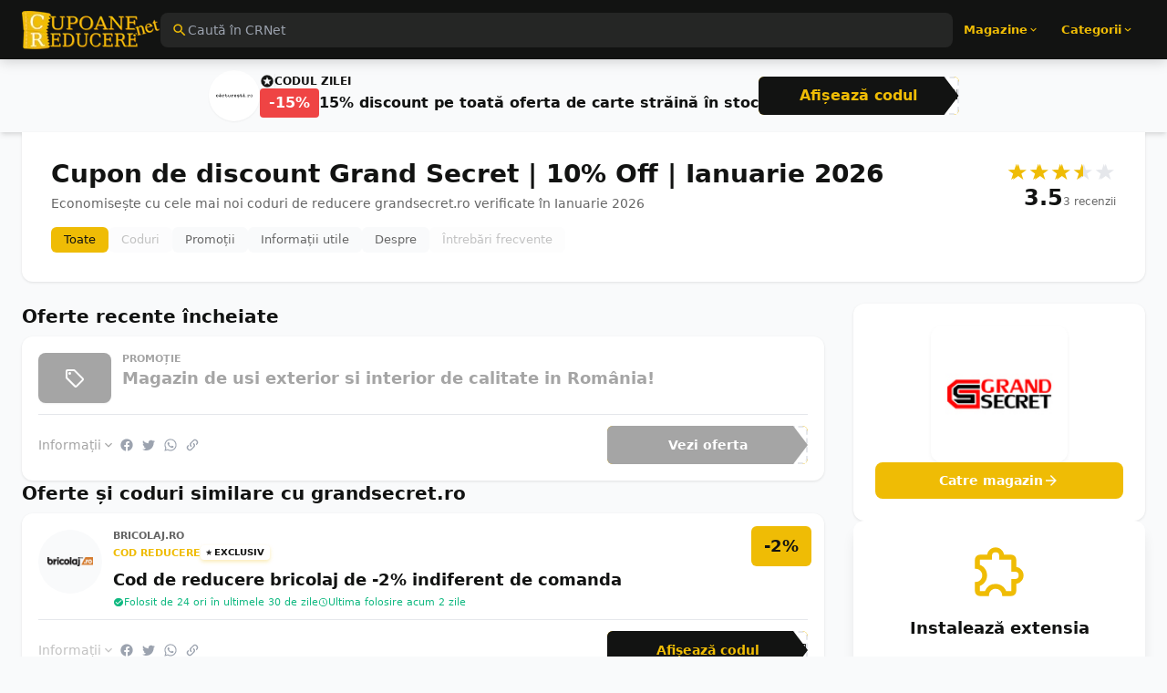

--- FILE ---
content_type: text/html; charset=utf-8
request_url: https://cupoane-reducere.net/grandsecret.ro
body_size: 32776
content:
<!doctype html>
<html lang="ro-RO">
<head>
  <meta charset="utf-8">
  <meta name="viewport" content="width=device-width, initial-scale=1">
  <meta name="referrer" content="no-referrer-when-downgrade">
  <meta name="theme-color" content="#efbc05">
  <title>Cupon de discount Grand Secret | 10% Off | Ianuarie 2026</title>
  <meta name="description" content="Cupon de discount Grand Secret | Usi de interior, usi de exterior si accesorii la super pret pe site-ul grandsecret.ro | Nu rata ofertele!">
  <meta name="robots" content="index,follow">
  <link rel="sitemap" type="application/xml" href="/sitemap.xml">
  <meta property="og:title" content="Cupon de discount Grand Secret | 10% Off | Ianuarie 2026">
  <meta property="og:description" content="Cupon de discount Grand Secret | Usi de interior, usi de exterior si accesorii la super pret pe site-ul grandsecret.ro | Nu rata ofertele!">
  <meta property="og:type" content="website">
    <link rel="canonical" href="https://cupoane-reducere.net/grandsecret.ro">
    <meta property="og:url" content="https://cupoane-reducere.net/grandsecret.ro">
    <meta name="twitter:url" content="https://cupoane-reducere.net/grandsecret.ro">
    <meta property="og:image" content="https://statics.cupoane-reducere.net/magazine/1551638622_72b4bcf9f54d57b5d3268c2458f6ab81.png">
    <meta name="twitter:image" content="https://statics.cupoane-reducere.net/magazine/1551638622_72b4bcf9f54d57b5d3268c2458f6ab81.png">
  <meta property="og:locale" content="ro_RO">
  <meta name="twitter:card" content="summary_large_image">
  <meta name="twitter:title" content="Cupon de discount Grand Secret | 10% Off | Ianuarie 2026">
  <meta name="twitter:description" content="Cupon de discount Grand Secret | Usi de interior, usi de exterior si accesorii la super pret pe site-ul grandsecret.ro | Nu rata ofertele!">
  <link rel="icon" type="image/x-icon" href="/img/favicon.ico?v=2" />
  <link rel="preconnect" href="https://fonts.gstatic.com" crossorigin>
    <style>/* cyrillic-ext */ @font-face { font-family: 'Montserrat'; font-style: normal; font-weight: 400; font-display: swap; src: url(https://fonts.gstatic.com/s/montserrat/v31/JTUSjIg1_i6t8kCHKm459WRhyyTh89ZNpQ.woff2) format('woff2'); unicode-range: U+0460-052F, U+1C80-1C8A, U+20B4, U+2DE0-2DFF, U+A640-A69F, U+FE2E-FE2F; } /* cyrillic */ @font-face { font-family: 'Montserrat'; font-style: normal; font-weight: 400; font-display: swap; src: url(https://fonts.gstatic.com/s/montserrat/v31/JTUSjIg1_i6t8kCHKm459W1hyyTh89ZNpQ.woff2) format('woff2'); unicode-range: U+0301, U+0400-045F, U+0490-0491, U+04B0-04B1, U+2116; } /* vietnamese */ @font-face { font-family: 'Montserrat'; font-style: normal; font-weight: 400; font-display: swap; src: url(https://fonts.gstatic.com/s/montserrat/v31/JTUSjIg1_i6t8kCHKm459WZhyyTh89ZNpQ.woff2) format('woff2'); unicode-range: U+0102-0103, U+0110-0111, U+0128-0129, U+0168-0169, U+01A0-01A1, U+01AF-01B0, U+0300-0301, U+0303-0304, U+0308-0309, U+0323, U+0329, U+1EA0-1EF9, U+20AB; } /* latin-ext */ @font-face { font-family: 'Montserrat'; font-style: normal; font-weight: 400; font-display: swap; src: url(https://fonts.gstatic.com/s/montserrat/v31/JTUSjIg1_i6t8kCHKm459WdhyyTh89ZNpQ.woff2) format('woff2'); unicode-range: U+0100-02BA, U+02BD-02C5, U+02C7-02CC, U+02CE-02D7, U+02DD-02FF, U+0304, U+0308, U+0329, U+1D00-1DBF, U+1E00-1E9F, U+1EF2-1EFF, U+2020, U+20A0-20AB, U+20AD-20C0, U+2113, U+2C60-2C7F, U+A720-A7FF; } /* latin */ @font-face { font-family: 'Montserrat'; font-style: normal; font-weight: 400; font-display: swap; src: url(https://fonts.gstatic.com/s/montserrat/v31/JTUSjIg1_i6t8kCHKm459WlhyyTh89Y.woff2) format('woff2'); unicode-range: U+0000-00FF, U+0131, U+0152-0153, U+02BB-02BC, U+02C6, U+02DA, U+02DC, U+0304, U+0308, U+0329, U+2000-206F, U+20AC, U+2122, U+2191, U+2193, U+2212, U+2215, U+FEFF, U+FFFD; } /* cyrillic-ext */ @font-face { font-family: 'Montserrat'; font-style: normal; font-weight: 700; font-display: swap; src: url(https://fonts.gstatic.com/s/montserrat/v31/JTUSjIg1_i6t8kCHKm459WRhyyTh89ZNpQ.woff2) format('woff2'); unicode-range: U+0460-052F, U+1C80-1C8A, U+20B4, U+2DE0-2DFF, U+A640-A69F, U+FE2E-FE2F; } /* cyrillic */ @font-face { font-family: 'Montserrat'; font-style: normal; font-weight: 700; font-display: swap; src: url(https://fonts.gstatic.com/s/montserrat/v31/JTUSjIg1_i6t8kCHKm459W1hyyTh89ZNpQ.woff2) format('woff2'); unicode-range: U+0301, U+0400-045F, U+0490-0491, U+04B0-04B1, U+2116; } /* vietnamese */ @font-face { font-family: 'Montserrat'; font-style: normal; font-weight: 700; font-display: swap; src: url(https://fonts.gstatic.com/s/montserrat/v31/JTUSjIg1_i6t8kCHKm459WZhyyTh89ZNpQ.woff2) format('woff2'); unicode-range: U+0102-0103, U+0110-0111, U+0128-0129, U+0168-0169, U+01A0-01A1, U+01AF-01B0, U+0300-0301, U+0303-0304, U+0308-0309, U+0323, U+0329, U+1EA0-1EF9, U+20AB; } /* latin-ext */ @font-face { font-family: 'Montserrat'; font-style: normal; font-weight: 700; font-display: swap; src: url(https://fonts.gstatic.com/s/montserrat/v31/JTUSjIg1_i6t8kCHKm459WdhyyTh89ZNpQ.woff2) format('woff2'); unicode-range: U+0100-02BA, U+02BD-02C5, U+02C7-02CC, U+02CE-02D7, U+02DD-02FF, U+0304, U+0308, U+0329, U+1D00-1DBF, U+1E00-1E9F, U+1EF2-1EFF, U+2020, U+20A0-20AB, U+20AD-20C0, U+2113, U+2C60-2C7F, U+A720-A7FF; } /* latin */ @font-face { font-family: 'Montserrat'; font-style: normal; font-weight: 700; font-display: swap; src: url(https://fonts.gstatic.com/s/montserrat/v31/JTUSjIg1_i6t8kCHKm459WlhyyTh89Y.woff2) format('woff2'); unicode-range: U+0000-00FF, U+0131, U+0152-0153, U+02BB-02BC, U+02C6, U+02DA, U+02DC, U+0304, U+0308, U+0329, U+2000-206F, U+20AC, U+2122, U+2191, U+2193, U+2212, U+2215, U+FEFF, U+FFFD; } /* cyrillic-ext */ @font-face { font-family: 'Raleway'; font-style: normal; font-weight: 300; font-display: swap; src: url(https://fonts.gstatic.com/s/raleway/v37/1Ptug8zYS_SKggPNyCAIT4ttDfCmxA.woff2) format('woff2'); unicode-range: U+0460-052F, U+1C80-1C8A, U+20B4, U+2DE0-2DFF, U+A640-A69F, U+FE2E-FE2F; } /* cyrillic */ @font-face { font-family: 'Raleway'; font-style: normal; font-weight: 300; font-display: swap; src: url(https://fonts.gstatic.com/s/raleway/v37/1Ptug8zYS_SKggPNyCkIT4ttDfCmxA.woff2) format('woff2'); unicode-range: U+0301, U+0400-045F, U+0490-0491, U+04B0-04B1, U+2116; } /* vietnamese */ @font-face { font-family: 'Raleway'; font-style: normal; font-weight: 300; font-display: swap; src: url(https://fonts.gstatic.com/s/raleway/v37/1Ptug8zYS_SKggPNyCIIT4ttDfCmxA.woff2) format('woff2'); unicode-range: U+0102-0103, U+0110-0111, U+0128-0129, U+0168-0169, U+01A0-01A1, U+01AF-01B0, U+0300-0301, U+0303-0304, U+0308-0309, U+0323, U+0329, U+1EA0-1EF9, U+20AB; } /* latin-ext */ @font-face { font-family: 'Raleway'; font-style: normal; font-weight: 300; font-display: swap; src: url(https://fonts.gstatic.com/s/raleway/v37/1Ptug8zYS_SKggPNyCMIT4ttDfCmxA.woff2) format('woff2'); unicode-range: U+0100-02BA, U+02BD-02C5, U+02C7-02CC, U+02CE-02D7, U+02DD-02FF, U+0304, U+0308, U+0329, U+1D00-1DBF, U+1E00-1E9F, U+1EF2-1EFF, U+2020, U+20A0-20AB, U+20AD-20C0, U+2113, U+2C60-2C7F, U+A720-A7FF; } /* latin */ @font-face { font-family: 'Raleway'; font-style: normal; font-weight: 300; font-display: swap; src: url(https://fonts.gstatic.com/s/raleway/v37/1Ptug8zYS_SKggPNyC0IT4ttDfA.woff2) format('woff2'); unicode-range: U+0000-00FF, U+0131, U+0152-0153, U+02BB-02BC, U+02C6, U+02DA, U+02DC, U+0304, U+0308, U+0329, U+2000-206F, U+20AC, U+2122, U+2191, U+2193, U+2212, U+2215, U+FEFF, U+FFFD; } /* cyrillic-ext */ @font-face { font-family: 'Raleway'; font-style: normal; font-weight: 600; font-display: swap; src: url(https://fonts.gstatic.com/s/raleway/v37/1Ptug8zYS_SKggPNyCAIT4ttDfCmxA.woff2) format('woff2'); unicode-range: U+0460-052F, U+1C80-1C8A, U+20B4, U+2DE0-2DFF, U+A640-A69F, U+FE2E-FE2F; } /* cyrillic */ @font-face { font-family: 'Raleway'; font-style: normal; font-weight: 600; font-display: swap; src: url(https://fonts.gstatic.com/s/raleway/v37/1Ptug8zYS_SKggPNyCkIT4ttDfCmxA.woff2) format('woff2'); unicode-range: U+0301, U+0400-045F, U+0490-0491, U+04B0-04B1, U+2116; } /* vietnamese */ @font-face { font-family: 'Raleway'; font-style: normal; font-weight: 600; font-display: swap; src: url(https://fonts.gstatic.com/s/raleway/v37/1Ptug8zYS_SKggPNyCIIT4ttDfCmxA.woff2) format('woff2'); unicode-range: U+0102-0103, U+0110-0111, U+0128-0129, U+0168-0169, U+01A0-01A1, U+01AF-01B0, U+0300-0301, U+0303-0304, U+0308-0309, U+0323, U+0329, U+1EA0-1EF9, U+20AB; } /* latin-ext */ @font-face { font-family: 'Raleway'; font-style: normal; font-weight: 600; font-display: swap; src: url(https://fonts.gstatic.com/s/raleway/v37/1Ptug8zYS_SKggPNyCMIT4ttDfCmxA.woff2) format('woff2'); unicode-range: U+0100-02BA, U+02BD-02C5, U+02C7-02CC, U+02CE-02D7, U+02DD-02FF, U+0304, U+0308, U+0329, U+1D00-1DBF, U+1E00-1E9F, U+1EF2-1EFF, U+2020, U+20A0-20AB, U+20AD-20C0, U+2113, U+2C60-2C7F, U+A720-A7FF; } /* latin */ @font-face { font-family: 'Raleway'; font-style: normal; font-weight: 600; font-display: swap; src: url(https://fonts.gstatic.com/s/raleway/v37/1Ptug8zYS_SKggPNyC0IT4ttDfA.woff2) format('woff2'); unicode-range: U+0000-00FF, U+0131, U+0152-0153, U+02BB-02BC, U+02C6, U+02DA, U+02DC, U+0304, U+0308, U+0329, U+2000-206F, U+20AC, U+2122, U+2191, U+2193, U+2212, U+2215, U+FEFF, U+FFFD; } * { margin:0;box-sizing:border-box;padding:0; } body { font-family: system-ui, -apple-system, BlinkMacSystemFont, 'Segoe UI', Roboto, Oxygen, Ubuntu, Cantarell, 'Open Sans', 'Helvetica Neue', 'Montserrat', sans-serif; --un-bg-opacity:1;background-color:rgb(249 250 251 / var(--un-bg-opacity)); } button, input, select, textarea { font-family: inherit; } a { --un-text-opacity:1;color:rgb(239 188 5 / var(--un-text-opacity));text-decoration:none; } a:hover { --un-text-opacity:1;color:rgb(229 166 19 / var(--un-text-opacity)); } h1, h2, h3, h4, h5, h6 { margin:0;--un-text-opacity:1;color:rgb(18 19 18 / var(--un-text-opacity)); } /* Utility classes */ .stack { display:flex;flex-direction:column; } .text-reset { margin:0; } /* Common components */ .card { border-width:1px;--un-border-opacity:1;border-color:rgb(229 231 235 / var(--un-border-opacity));border-radius:0.75rem;--un-bg-opacity:1;background-color:rgb(255 255 255 / var(--un-bg-opacity));padding:1.5rem;--un-shadow:0 1px 3px var(--un-shadow-color, rgba(0, 0, 0, 0.1));box-shadow:var(--un-ring-offset-shadow), var(--un-ring-shadow), var(--un-shadow); } .divider { margin-top:1.5rem;margin-bottom:1.5rem;height:1px;--un-bg-opacity:1;background-color:rgb(229 231 235 / var(--un-bg-opacity)); } /* Accessibility */ .skip-to-content { position: absolute; left: -9999px; z-index: 9999; padding: 1em; background-color: #efbc05; color: #000; text-decoration: none; font-weight: bold; } .skip-to-content:focus { left: 0; top: 0; } #cc-main{background:transparent;color:var(--cc-primary-color);font-family:var(--cc-font-family);font-size:16px;font-weight:400;-webkit-font-smoothing:antialiased;-moz-osx-font-smoothing:grayscale;line-height:1.15;position:relative;text-rendering:optimizeLegibility;-webkit-text-size-adjust:100%;position:fixed;z-index:var(--cc-z-index)}#cc-main :after,#cc-main :before,#cc-main a,#cc-main button,#cc-main div,#cc-main h2,#cc-main input,#cc-main p,#cc-main span{all:unset;box-sizing:border-box}#cc-main .pm__badge,#cc-main button{all:initial;box-sizing:border-box;color:unset;visibility:unset}#cc-main .pm__badge,#cc-main a,#cc-main button,#cc-main input{-webkit-appearance:none;appearance:none;cursor:pointer;font-family:inherit;font-size:100%;line-height:normal;margin:0;outline:revert;outline-offset:2px;overflow:hidden}#cc-main table,#cc-main tbody,#cc-main td,#cc-main th,#cc-main thead,#cc-main tr{all:revert;color:inherit;font-family:inherit;font-size:inherit;font-weight:inherit}:root{--cc-font-family:-apple-system,BlinkMacSystemFont,"Segoe UI",Roboto,Helvetica,Arial,sans-serif,"Apple Color Emoji","Segoe UI Emoji","Segoe UI Symbol";--cc-modal-border-radius:.5rem;--cc-btn-border-radius:.4rem;--cc-modal-transition-duration:.25s;--cc-link-color:var(--cc-btn-primary-bg);--cc-modal-margin:1rem;--cc-z-index:2147483647;--cc-bg:#fff;--cc-primary-color:#2c2f31;--cc-secondary-color:#5e6266;--cc-btn-primary-bg:#30363c;--cc-btn-primary-color:#fff;--cc-btn-primary-border-color:var(--cc-btn-primary-bg);--cc-btn-primary-hover-bg:#000;--cc-btn-primary-hover-color:#fff;--cc-btn-primary-hover-border-color:var(--cc-btn-primary-hover-bg);--cc-btn-secondary-bg:#eaeff2;--cc-btn-secondary-color:var(--cc-primary-color);--cc-btn-secondary-border-color:var(--cc-btn-secondary-bg);--cc-btn-secondary-hover-bg:#d4dae0;--cc-btn-secondary-hover-color:#000;--cc-btn-secondary-hover-border-color:#d4dae0;--cc-separator-border-color:#f0f4f7;--cc-toggle-on-bg:var(--cc-btn-primary-bg);--cc-toggle-off-bg:#667481;--cc-toggle-on-knob-bg:#fff;--cc-toggle-off-knob-bg:var(--cc-toggle-on-knob-bg);--cc-toggle-enabled-icon-color:var(--cc-bg);--cc-toggle-disabled-icon-color:var(--cc-bg);--cc-toggle-readonly-bg:#d5dee2;--cc-toggle-readonly-knob-bg:#fff;--cc-toggle-readonly-knob-icon-color:var(--cc-toggle-readonly-bg);--cc-section-category-border:var(--cc-cookie-category-block-bg);--cc-cookie-category-block-bg:#f0f4f7;--cc-cookie-category-block-border:#f0f4f7;--cc-cookie-category-block-hover-bg:#e9eff4;--cc-cookie-category-block-hover-border:#e9eff4;--cc-cookie-category-expanded-block-bg:transparent;--cc-cookie-category-expanded-block-hover-bg:#dee4e9;--cc-overlay-bg:rgba(0,0,0,.65);--cc-webkit-scrollbar-bg:var(--cc-section-category-border);--cc-webkit-scrollbar-hover-bg:var(--cc-btn-primary-hover-bg);--cc-footer-bg:var(--cc-btn-secondary-bg);--cc-footer-color:var(--cc-secondary-color);--cc-footer-border-color:#e4eaed;--cc-pm-toggle-border-radius:4em}#cc-main.cc--rtl{direction:rtl}#cc-main .cm__title,#cc-main a,#cc-main b,#cc-main em,#cc-main strong{font-weight:600}#cc-main button>span{pointer-events:none}#cc-main .cc__link,#cc-main a{background-image:linear-gradient(currentColor,currentColor);background-position:0 100%;background-repeat:no-repeat;background-size:0 1px;font-weight:600;position:relative;transition:background-size .25s,color .25s ease}#cc-main .cc__link:hover,#cc-main a:hover{background-size:100% 1px;color:var(--cc-primary-color)}#cc-main .cc__link{color:var(--cc-link-color)}#cc-main .cm__desc,#cc-main .pm__body{overscroll-behavior:auto contain;scrollbar-width:thin}@media screen and (min-width:640px){#cc-main ::-webkit-scrollbar,#cc-main ::-webkit-scrollbar-thumb,#cc-main ::-webkit-scrollbar-track{all:revert}#cc-main ::-webkit-scrollbar-thumb{-webkit-background-clip:padding-box;background-clip:padding-box;background:var(--cc-toggle-readonly-bg);border:.25rem solid var(--cc-bg);border-radius:1rem}#cc-main ::-webkit-scrollbar-thumb:hover{background:var(--cc-toggle-off-bg)}#cc-main ::-webkit-scrollbar{background:transparent;width:12px}}html.disable--interaction.show--consent,html.disable--interaction.show--consent body{height:auto!important;overflow:hidden!important}@media (prefers-reduced-motion){#cc-main{--cc-modal-transition-duration:0s}}.cc--darkmode{--cc-bg:#161a1c;--cc-primary-color:#ebf3f6;--cc-secondary-color:#aebbc5;--cc-btn-primary-bg:#c2d0e0;--cc-btn-primary-color:var(--cc-bg);--cc-btn-primary-border-color:var(--cc-btn-primary-bg);--cc-btn-primary-hover-bg:#98a7b6;--cc-btn-primary-hover-color:#000;--cc-btn-primary-hover-border-color:var(--cc-btn-primary-hover-bg);--cc-btn-secondary-bg:#242c31;--cc-btn-secondary-color:var(--cc-primary-color);--cc-btn-secondary-border-color:var(--cc-btn-secondary-bg);--cc-btn-secondary-hover-bg:#353d43;--cc-btn-secondary-hover-color:#fff;--cc-btn-secondary-hover-border-color:var(--cc-btn-secondary-hover-bg);--cc-separator-border-color:#222a30;--cc-toggle-on-bg:var(--cc-btn-primary-bg);--cc-toggle-off-bg:#525f6b;--cc-toggle-on-knob-bg:var(--cc-btn-primary-color);--cc-toggle-off-knob-bg:var(--cc-btn-primary-color);--cc-toggle-enabled-icon-color:var(--cc-btn-primary-color);--cc-toggle-disabled-icon-color:var(--cc-btn-primary-color);--cc-toggle-readonly-bg:#343e45;--cc-toggle-readonly-knob-bg:#5f6b72;--cc-toggle-readonly-knob-icon-color:var(--cc-toggle-readonly-bg);--cc-section-category-border:#1e2428;--cc-cookie-category-block-bg:#1e2428;--cc-cookie-category-block-border:var(--cc-section-category-border);--cc-cookie-category-block-hover-bg:#242c31;--cc-cookie-category-block-hover-border:#232a2f;--cc-cookie-category-expanded-block-bg:transparent;--cc-cookie-category-expanded-block-hover-bg:var(--cc-toggle-readonly-bg);--cc-overlay-bg:rgba(0,0,0,.65);--cc-webkit-scrollbar-bg:var(--cc-section-category-border);--cc-webkit-scrollbar-hover-bg:var(--cc-btn-primary-hover-bg);--cc-footer-bg:#0c0e0f;--cc-footer-color:var(--cc-secondary-color);--cc-footer-border-color:#060809}.cc--darkmode #cc-main{color-scheme:dark}#cc-main .cm{background:var(--cc-bg);border-radius:var(--cc-modal-border-radius);box-shadow:0 .625em 1.875em rgba(0,0,2,.3);display:flex;flex-direction:column;max-width:24rem;opacity:0;overflow:hidden;position:fixed;transform:translateY(1.6em);visibility:hidden;z-index:1}#cc-main .cm--top{top:var(--cc-modal-margin)}#cc-main .cm--middle{top:50%;transform:translateY(calc(-50% + 1.6em))}#cc-main .cm--bottom{bottom:var(--cc-modal-margin)}#cc-main .cm--center{left:var(--cc-modal-margin);margin:0 auto;right:var(--cc-modal-margin);width:unset}#cc-main .cm--left{left:var(--cc-modal-margin);margin-right:var(--cc-modal-margin)}#cc-main .cm--right{margin-left:var(--cc-modal-margin);right:var(--cc-modal-margin)}#cc-main .cm__body{display:flex;flex-direction:column;justify-content:space-between;position:relative}#cc-main .cm__btns,#cc-main .cm__links{padding:1rem 1.3rem;width:unset}#cc-main .cm__texts{display:flex;flex:1;flex-direction:column;justify-content:center;padding:1rem 0 0}#cc-main .cm__desc,#cc-main .cm__title{padding:0 1.3rem}#cc-main .cm__title{font-size:1.05em}#cc-main .cm__title+.cm__desc{margin-top:1.1em}#cc-main .cm__desc{color:var(--cc-secondary-color);font-size:.9em;line-height:1.5;max-height:40vh;overflow-x:visible;overflow-y:auto;padding-bottom:1em}#cc-main .cm__btns{border-top:1px solid var(--cc-separator-border-color);display:flex;flex-direction:column;justify-content:center}#cc-main .cm__btn-group{display:grid;grid-auto-columns:minmax(0,1fr)}#cc-main .cm__btn+.cm__btn,#cc-main .cm__btn-group+.cm__btn-group{margin-top:.375rem}#cc-main .cm--flip .cm__btn+.cm__btn,#cc-main .cm--flip .cm__btn-group+.cm__btn-group{margin-bottom:.375rem;margin-top:0}#cc-main .cm--inline .cm__btn+.cm__btn{margin-left:.375rem;margin-top:0}#cc-main .cm--inline.cm--flip .cm__btn+.cm__btn{margin-bottom:0;margin-left:0;margin-right:.375rem}#cc-main .cm--inline.cm--flip .cm__btn-group+.cm__btn-group{margin-bottom:.375rem;margin-right:0}#cc-main .cm--wide .cm__btn+.cm__btn,#cc-main .cm--wide .cm__btn-group+.cm__btn-group{margin-left:.375rem;margin-top:0}#cc-main .cm--wide.cm--flip .cm__btn+.cm__btn,#cc-main .cm--wide.cm--flip .cm__btn-group+.cm__btn-group{margin-bottom:0;margin-right:.375rem}#cc-main .cm--bar:not(.cm--inline) .cm__btn-group--uneven,#cc-main .cm--wide .cm__btn-group--uneven{display:flex;flex:1;justify-content:space-between}#cc-main .cm--bar:not(.cm--inline).cm--flip .cm__btn-group--uneven,#cc-main .cm--wide.cm--flip .cm__btn-group--uneven{flex-direction:row-reverse}#cc-main .cm__btn{background:var(--cc-btn-primary-bg);border:1px solid var(--cc-btn-primary-border-color);border-radius:var(--cc-btn-border-radius);color:var(--cc-btn-primary-color);font-size:.82em;font-weight:600;min-height:42px;padding:.5em 1em;text-align:center}#cc-main .cm__btn:hover{background:var(--cc-btn-primary-hover-bg);border-color:var(--cc-btn-primary-hover-border-color);color:var(--cc-btn-primary-hover-color)}#cc-main .cm__btn--secondary{background:var(--cc-btn-secondary-bg);border-color:var(--cc-btn-secondary-border-color);color:var(--cc-btn-secondary-color)}#cc-main .cm__btn--secondary:hover{background:var(--cc-btn-secondary-hover-bg);border-color:var(--cc-btn-secondary-hover-border-color);color:var(--cc-btn-secondary-hover-color)}#cc-main .cm__btn--close{border-radius:0;border-bottom-left-radius:var(--cc-btn-border-radius);border-right:none;border-top:none;display:none;font-size:1em;height:42px;min-width:auto!important;overflow:hidden;padding:0!important;position:absolute;right:0;top:0;width:42px}#cc-main .cm__btn--close svg{stroke:var(--cc-btn-primary-color);transform:scale(.5);transition:stroke .15s ease}#cc-main .cm__btn--close:hover svg{stroke:var(--cc-btn-primary-hover-color)}#cc-main .cm__btn--close.cm__btn--secondary svg{stroke:var(--cc-btn-secondary-color)}#cc-main .cm__btn--close.cm__btn--secondary:hover svg{stroke:var(--cc-btn-secondary-hover-color)}#cc-main .cm__btn--close+.cm__texts .cm__title{padding-right:3rem}#cc-main .cm--inline .cm__btn-group{grid-auto-flow:column}#cc-main .cm__footer{background:var(--cc-footer-bg);border-top:1px solid var(--cc-footer-border-color);color:var(--cc-footer-color);padding:.4em 0 .5em}#cc-main .cm__links{display:flex;flex-direction:row;padding-bottom:0;padding-top:0}#cc-main .cm__link-group{display:flex;flex-direction:row;font-size:.8em;width:100%}#cc-main .cm__link-group>*+*{margin-left:1.3rem}#cc-main .cm--flip .cm__btn:last-child{grid-row:1}#cc-main .cm--inline.cm--flip .cm__btn:last-child{grid-column:1}#cc-main .cm--box .cm__btn--close{display:block}#cc-main .cm--box.cm--flip .cm__btns{flex-direction:column-reverse}#cc-main .cm--box.cm--wide{max-width:36em}#cc-main .cm--box.cm--wide .cm__btns{flex-direction:row;justify-content:space-between}#cc-main .cm--box.cm--wide .cm__btn-group{grid-auto-flow:column}#cc-main .cm--box.cm--wide .cm__btn{min-width:120px;padding-left:1.8em;padding-right:1.8em}#cc-main .cm--box.cm--wide.cm--flip .cm__btns{flex-direction:row-reverse}#cc-main .cm--box.cm--wide.cm--flip .cm__btn:last-child{grid-column:1}#cc-main .cm--cloud{max-width:54em;width:unset}#cc-main .cm--cloud .cm__body{flex-direction:row}#cc-main .cm--cloud .cm__texts{flex:1}#cc-main .cm--cloud .cm__desc{max-height:9.4em}#cc-main .cm--cloud .cm__btns{border-left:1px solid var(--cc-separator-border-color);border-top:none;max-width:23em}#cc-main .cm--cloud .cm__btn-group{flex-direction:column}#cc-main .cm--cloud .cm__btn{min-width:19em}#cc-main .cm--cloud.cm--flip .cm__btn-group,#cc-main .cm--cloud.cm--flip .cm__btns{flex-direction:column-reverse}#cc-main .cm--cloud.cm--inline .cm__btn-group{flex-direction:row}#cc-main .cm--cloud.cm--inline .cm__btn{min-width:10em}#cc-main .cm--cloud.cm--inline.cm--flip .cm__btn-group{flex-direction:row-reverse}#cc-main .cm--bar{border-radius:0;left:0;margin:0;max-width:unset;opacity:1;right:0;transform:translateY(0);width:100vw;--cc-modal-transition-duration:.35s}#cc-main .cm--bar.cm--top{top:0;transform:translateY(-100%)}#cc-main .cm--bar.cm--bottom{bottom:0;transform:translateY(100%)}#cc-main .cm--bar .cm__body,#cc-main .cm--bar .cm__links{margin:0 auto;max-width:55em;width:100%}#cc-main .cm--bar .cm__body{padding:.5em 0 .9em}#cc-main .cm--bar .cm__btns{border-top:none;flex-direction:row;justify-content:space-between}#cc-main .cm--bar .cm__btn-group{grid-auto-flow:column}#cc-main .cm--bar:not(.cm--inline) .cm__btn+.cm__btn,#cc-main .cm--bar:not(.cm--inline) .cm__btn-group+.cm__btn-group{margin-left:.375rem;margin-top:0}#cc-main .cm--bar .cm__btn{min-width:120px;padding-left:2em;padding-right:2em}#cc-main .cm--bar.cm--flip:not(.cm--inline) .cm__btn+.cm__btn,#cc-main .cm--bar.cm--flip:not(.cm--inline) .cm__btn-group+.cm__btn-group{margin-bottom:0;margin-left:0;margin-right:.375rem}#cc-main .cm--bar.cm--flip .cm__btns{flex-direction:row-reverse}#cc-main .cm--bar.cm--flip .cm__btn:last-child{grid-column:1}#cc-main .cm--bar.cm--inline .cm__body,#cc-main .cm--bar.cm--inline .cm__links{max-width:74em}#cc-main .cm--bar.cm--inline .cm__body{flex-direction:row;padding:0}#cc-main .cm--bar.cm--inline .cm__btns{flex-direction:column;justify-content:center;max-width:23em}#cc-main .cm--bar.cm--inline.cm--flip .cm__btns{flex-direction:column-reverse}#cc-main .cc--anim .cm,#cc-main .cc--anim.cm-wrapper:before{transition:opacity var(--cc-modal-transition-duration) ease,visibility var(--cc-modal-transition-duration) ease,transform var(--cc-modal-transition-duration) ease}#cc-main .cc--anim .cm__btn,#cc-main .cc--anim .cm__close{transition:background-color .15s ease,border-color .15s ease,color .15s ease}.disable--interaction #cc-main .cm-wrapper:before{background:var(--cc-overlay-bg);bottom:0;content:"";left:0;opacity:0;position:fixed;right:0;top:0;visibility:hidden;z-index:0}.show--consent #cc-main .cc--anim .cm{opacity:1;transform:translateY(0);visibility:visible!important}.show--consent #cc-main .cc--anim .cm--middle{transform:translateY(-50%)}.show--consent #cc-main .cc--anim .cm--bar{transform:translateY(0)}.show--consent #cc-main .cc--anim.cm-wrapper:before{opacity:1;visibility:visible}#cc-main.cc--rtl .cm__btn--close{border-bottom-left-radius:unset;border-bottom-right-radius:var(--cc-btn-border-radius);left:0;right:unset}#cc-main.cc--rtl .cm__btn--close+.cm__texts .cm__title{padding-left:3rem!important;padding-right:1.3rem}#cc-main.cc--rtl .cm--inline .cm__btn+.cm__btn{margin-left:0;margin-right:.375rem}#cc-main.cc--rtl .cm--inline.cm--flip .cm__btn+.cm__btn{margin-left:.375rem;margin-right:0}#cc-main.cc--rtl .cm:not(.cm--inline).cm--bar .cm__btn+.cm__btn,#cc-main.cc--rtl .cm:not(.cm--inline).cm--bar .cm__btn-group+.cm__btn-group,#cc-main.cc--rtl .cm:not(.cm--inline).cm--wide .cm__btn+.cm__btn,#cc-main.cc--rtl .cm:not(.cm--inline).cm--wide .cm__btn-group+.cm__btn-group{margin-left:0;margin-right:.375rem}#cc-main.cc--rtl .cm:not(.cm--inline).cm--bar.cm--flip .cm__btn+.cm__btn,#cc-main.cc--rtl .cm:not(.cm--inline).cm--wide.cm--flip .cm__btn+.cm__btn{margin-left:.375rem;margin-right:0}#cc-main.cc--rtl .cm__link-group>*+*{margin-left:0;margin-right:1.3rem}@media screen and (max-width:640px){#cc-main{--cc-modal-margin:.5em}#cc-main .cm{max-width:none!important;width:auto!important}#cc-main .cm__body{flex-direction:column!important;padding:0!important}#cc-main .cm__btns,#cc-main .cm__desc,#cc-main .cm__links,#cc-main .cm__title{padding-left:1.1rem!important;padding-right:1.1rem!important}#cc-main .cm__btns{border-left:none!important;border-top:1px solid var(--cc-separator-border-color)!important;flex-direction:column!important;max-width:none!important;min-width:auto!important}#cc-main .cm__btn+.cm__btn,#cc-main .cm__btn-group+.cm__btn-group{margin:.375rem 0 0!important}#cc-main .cm--flip .cm__btn+.cm__btn,#cc-main .cm--flip .cm__btn-group+.cm__btn-group{margin-bottom:.375rem!important;margin-top:0!important}#cc-main .cm__btn-group{display:flex!important;flex-direction:column!important;min-width:auto!important}#cc-main .cm__btn{flex:auto!important}#cc-main .cm__link-group{justify-content:center!important}#cc-main .cm--flip .cm__btn-group,#cc-main .cm--flip .cm__btns{flex-direction:column-reverse!important}}#cc-main .pm-wrapper{position:relative;z-index:2}#cc-main .pm{background:var(--cc-bg);border-radius:var(--cc-modal-border-radius);box-shadow:0 .625em 1.875em rgba(0,0,2,.3);display:flex;flex-direction:column;opacity:0;overflow:hidden;position:fixed;visibility:hidden;width:100%;width:unset;z-index:1}#cc-main svg{fill:none;width:100%}#cc-main .pm__body,#cc-main .pm__footer,#cc-main .pm__header{padding:1em 1.4em}#cc-main .pm__header{align-items:center;border-bottom:1px solid var(--cc-separator-border-color);display:flex;justify-content:space-between}#cc-main .pm__title{align-items:center;display:flex;flex:1;font-weight:600;margin-right:2em}#cc-main .pm__close-btn{background:var(--cc-btn-secondary-bg);border:1px solid var(--cc-btn-secondary-border-color);border-radius:var(--cc-btn-border-radius);height:40px;position:relative;transition:all .15s ease;width:40px}#cc-main .pm__close-btn span{display:flex;height:100%;width:100%}#cc-main .pm__close-btn svg{stroke:var(--cc-btn-secondary-color);transform:scale(.5);transition:stroke .15s ease}#cc-main .pm__close-btn:hover{background:var(--cc-btn-secondary-hover-bg);border-color:var(--cc-btn-secondary-hover-border-color)}#cc-main .pm__close-btn:hover svg{stroke:var(--cc-btn-secondary-hover-color)}#cc-main .pm__body{flex:1;overflow-y:auto;overflow-y:overlay}#cc-main .pm__section,#cc-main .pm__section--toggle{border-radius:var(--cc-btn-border-radius);display:flex;flex-direction:column;margin-bottom:.5em}#cc-main .pm__section--toggle .pm__section-desc-wrapper{border:1px solid var(--cc-cookie-category-block-border);border-radius:var(--cc-btn-border-radius);border-top:none;border-top-left-radius:0;border-top-right-radius:0;display:none;margin-top:0!important;overflow:hidden}#cc-main .pm__section{border:1px solid var(--cc-separator-border-color);padding:1em;transition:background-color .25s ease,border-color .25s ease}#cc-main .pm__section:first-child{border:none;margin-bottom:2em;margin-top:0;padding:0;transition:none}#cc-main .pm__section:not(:first-child):hover{background:var(--cc-cookie-category-block-bg);border-color:var(--cc-cookie-category-block-border)}#cc-main .pm__section-toggles+.pm__section{margin-top:2em}#cc-main .pm__section--toggle{background:var(--cc-cookie-category-block-bg);border-top:none;margin-bottom:.375rem}#cc-main .pm__section--toggle .pm__section-title{align-items:center;background:var(--cc-cookie-category-block-bg);border:1px solid var(--cc-cookie-category-block-border);display:flex;justify-content:space-between;min-height:58px;padding:1.1em 5.4em 1.1em 1.2em;position:relative;transition:background-color .25s ease,border-color .25s ease;width:100%}#cc-main .pm__section--toggle .pm__section-title:hover{background:var(--cc-cookie-category-block-hover-bg);border-color:var(--cc-cookie-category-block-hover-border)}#cc-main .pm__section--toggle .pm__section-desc{margin-top:0;padding:1em}#cc-main .pm__section--toggle.is-expanded{--cc-cookie-category-block-bg:var(--cc-cookie-category-expanded-block-bg);--cc-cookie-category-block-border:var(--cc-cookie-category-expanded-block-hover-bg)}#cc-main .pm__section--toggle.is-expanded .pm__section-title{border-bottom-left-radius:0;border-bottom-right-radius:0}#cc-main .pm__section--toggle.is-expanded .pm__section-arrow svg{transform:scale(.5) rotate(180deg)}#cc-main .pm__section--toggle.is-expanded .pm__section-desc-wrapper{display:flex}#cc-main .pm__section--expandable .pm__section-title{cursor:pointer;padding-left:3.4em}#cc-main .pm__section--expandable .pm__section-arrow{background:var(--cc-toggle-readonly-bg);border-radius:100%;display:flex;height:20px;justify-content:center;left:18px;pointer-events:none;position:absolute;width:20px}#cc-main .pm__section--expandable .pm__section-arrow svg{stroke:var(--cc-btn-secondary-color);transform:scale(.5)}#cc-main .pm__section-title-wrapper{align-items:center;display:flex;position:relative}#cc-main .pm__section-title-wrapper+.pm__section-desc-wrapper{margin-top:.85em}#cc-main .pm__section-title{border-radius:var(--cc-btn-border-radius);font-size:.95em;font-weight:600}#cc-main .pm__badge{align-items:center;background:var(--cc-btn-secondary-bg);border-radius:5em;color:var(--cc-secondary-color);display:flex;flex:none;font-size:.8em;font-weight:600;height:23px;justify-content:center;margin-left:1em;min-width:23px;overflow:hidden;padding:0 .6em 1px;position:relative;text-align:center;white-space:nowrap;width:auto}#cc-main .pm__service-counter{background:var(--cc-btn-primary-bg);color:var(--cc-btn-primary-color);padding:0;width:23px}#cc-main .pm__service-counter[data-counterlabel]{padding:0 .6em 1px;width:auto}#cc-main .section__toggle,#cc-main .section__toggle-wrapper,#cc-main .toggle__icon,#cc-main .toggle__label{border-radius:var(--cc-pm-toggle-border-radius);height:23px;transform:translateZ(0);width:50px}#cc-main .section__toggle-wrapper{cursor:pointer;position:absolute;right:18px;z-index:1}#cc-main .toggle-service{height:19px;position:relative;right:0;width:42px}#cc-main .toggle-service .section__toggle,#cc-main .toggle-service .toggle__icon,#cc-main .toggle-service .toggle__label{height:19px;width:42px}#cc-main .toggle-service .toggle__icon{position:relative}#cc-main .toggle-service .toggle__icon-circle{height:19px;width:19px}#cc-main .toggle-service .section__toggle:checked~.toggle__icon .toggle__icon-circle{transform:translateX(23px)}#cc-main .pm__section--toggle:nth-child(2) .section__toggle-wrapper:after{display:none!important}#cc-main .section__toggle{border:0;cursor:pointer;display:block;left:0;margin:0;position:absolute;top:0}#cc-main .section__toggle:disabled{cursor:not-allowed}#cc-main .toggle__icon{background:var(--cc-toggle-off-bg);box-shadow:0 0 0 1px var(--cc-toggle-off-bg);display:flex;flex-direction:row;pointer-events:none;position:absolute;transition:all .25s ease}#cc-main .toggle__icon-circle{background:var(--cc-toggle-off-knob-bg);border:none;border-radius:var(--cc-pm-toggle-border-radius);box-shadow:0 1px 2px rgba(24,32,3,.36);display:block;height:23px;left:0;position:absolute;top:0;transition:transform .25s ease,background-color .25s ease;width:23px}#cc-main .toggle__icon-off,#cc-main .toggle__icon-on{height:100%;position:absolute;transition:opacity .15s ease;width:100%}#cc-main .toggle__icon-on{opacity:0;transform:rotate(45deg)}#cc-main .toggle__icon-on svg{stroke:var(--cc-toggle-on-bg);transform:scale(.55) rotate(-45deg)}#cc-main .toggle__icon-off{opacity:1}#cc-main .toggle__icon-off svg{stroke:var(--cc-toggle-off-bg);transform:scale(.55)}#cc-main .section__toggle:checked~.toggle__icon{background:var(--cc-toggle-on-bg);box-shadow:0 0 0 1px var(--cc-toggle-on-bg)}#cc-main .section__toggle:checked~.toggle__icon .toggle__icon-circle{background-color:var(--cc-toggle-on-knob-bg);transform:translateX(27px)}#cc-main .section__toggle:checked~.toggle__icon .toggle__icon-on{opacity:1}#cc-main .section__toggle:checked~.toggle__icon .toggle__icon-off{opacity:0}#cc-main .section__toggle:checked:disabled~.toggle__icon{background:var(--cc-toggle-readonly-bg);box-shadow:0 0 0 1px var(--cc-toggle-readonly-bg)}#cc-main .section__toggle:checked:disabled~.toggle__icon .toggle__icon-circle{background:var(--cc-toggle-readonly-knob-bg);box-shadow:none}#cc-main .section__toggle:checked:disabled~.toggle__icon svg{stroke:var(--cc-toggle-readonly-knob-icon-color)}#cc-main .toggle__label{opacity:0;overflow:hidden;pointer-events:none;position:absolute;top:0;z-index:-1}#cc-main .pm__section-desc-wrapper{color:var(--cc-secondary-color);display:flex;flex-direction:column;font-size:.9em}#cc-main .pm__section-desc-wrapper>:not(:last-child){border-bottom:1px solid var(--cc-cookie-category-block-border)}#cc-main .pm__section-services{display:flex;flex-direction:column}#cc-main .pm__service{align-items:center;display:flex;justify-content:space-between;padding:.4em 1.2em;position:relative;transition:background-color .15s ease}#cc-main .pm__service:hover{background-color:var(--cc-cookie-category-block-hover-bg)}#cc-main .pm__service-header{align-items:center;display:flex;margin-right:1em;width:100%}#cc-main .pm__service-icon{border:2px solid;border-radius:100%;height:8px;margin-left:6px;margin-right:20px;margin-top:1px;min-width:8px}#cc-main .pm__service-title{font-size:.95em;width:100%;word-break:break-word}#cc-main .pm__section-desc{line-height:1.5em}#cc-main .pm__section-table{border-collapse:collapse;font-size:.9em;margin:0;overflow:hidden;padding:0;text-align:left;width:100%}#cc-main .pm__table-caption{text-align:left}#cc-main .pm__table-caption,#cc-main .pm__table-head>tr{border-bottom:1px dashed var(--cc-separator-border-color);color:var(--cc-primary-color);font-weight:600}#cc-main .pm__table-tr{transition:background-color .15s ease}#cc-main .pm__table-tr:hover{background:var(--cc-cookie-category-block-hover-bg)}#cc-main .pm__table-caption,#cc-main .pm__table-td,#cc-main .pm__table-th{padding:.625em .625em .625em 1.2em;vertical-align:top}#cc-main .pm__footer{border-top:1px solid var(--cc-separator-border-color);display:flex;justify-content:space-between}#cc-main .pm__btn-group{display:flex}#cc-main .pm__btn+.pm__btn,#cc-main .pm__btn-group+.pm__btn-group{margin-left:.375rem}#cc-main .pm--flip .pm__btn+.pm__btn,#cc-main .pm--flip .pm__btn-group+.pm__btn-group{margin-left:0;margin-right:.375rem}#cc-main .pm__btn{background:var(--cc-btn-primary-bg);border:1px solid var(--cc-btn-primary-border-color);border-radius:var(--cc-btn-border-radius);color:var(--cc-btn-primary-color);flex:auto;font-size:.82em;font-weight:600;min-height:42px;min-width:110px;padding:.5em 1.5em;text-align:center;transition:background-color .15s ease,border-color .15s ease,color .15s ease}#cc-main .pm__btn:hover{background:var(--cc-btn-primary-hover-bg);border-color:var(--cc-btn-primary-hover-border-color);color:var(--cc-btn-primary-hover-color)}#cc-main .pm__btn--secondary{background:var(--cc-btn-secondary-bg);border-color:var(--cc-btn-secondary-border-color);color:var(--cc-btn-secondary-color)}#cc-main .pm__btn--secondary:hover{background:var(--cc-btn-secondary-hover-bg);border-color:var(--cc-btn-secondary-hover-border-color);color:var(--cc-btn-secondary-hover-color)}#cc-main .pm--box{height:calc(100% - 2em);left:var(--cc-modal-margin);margin:0 auto;max-height:37.5em;max-width:43em;right:var(--cc-modal-margin);top:50%;transform:translateY(calc(-50% + 1.6em))}#cc-main .pm--box.pm--flip .pm__btn-group,#cc-main .pm--box.pm--flip .pm__footer{flex-direction:row-reverse}#cc-main .pm--bar{border-radius:0;bottom:0;height:100%;margin:0;max-height:none;max-width:29em;opacity:1;top:0;width:100%;--cc-modal-transition-duration:.35s}#cc-main .pm--bar .pm__section-table,#cc-main .pm--bar .pm__table-body,#cc-main .pm--bar .pm__table-td,#cc-main .pm--bar .pm__table-th,#cc-main .pm--bar .pm__table-tr{display:block}#cc-main .pm--bar .pm__table-head{display:none}#cc-main .pm--bar .pm__table-caption{display:block}#cc-main .pm--bar .pm__table-tr:not(:last-child){border-bottom:1px solid var(--cc-separator-border-color)}#cc-main .pm--bar .pm__table-td{display:flex;justify-content:space-between}#cc-main .pm--bar .pm__table-td:before{color:var(--cc-primary-color);content:attr(data-column);flex:1;font-weight:600;min-width:100px;overflow:hidden;padding-right:2em;text-overflow:ellipsis}#cc-main .pm--bar .pm__table-td>div{flex:3}#cc-main .pm--bar:not(.pm--wide) .pm__body,#cc-main .pm--bar:not(.pm--wide) .pm__footer,#cc-main .pm--bar:not(.pm--wide) .pm__header{padding:1em 1.3em}#cc-main .pm--bar:not(.pm--wide) .pm__btn-group,#cc-main .pm--bar:not(.pm--wide) .pm__footer{flex-direction:column}#cc-main .pm--bar:not(.pm--wide) .pm__btn+.pm__btn,#cc-main .pm--bar:not(.pm--wide) .pm__btn-group+.pm__btn-group{margin:.375rem 0 0}#cc-main .pm--bar:not(.pm--wide).pm--flip .pm__btn-group,#cc-main .pm--bar:not(.pm--wide).pm--flip .pm__footer{flex-direction:column-reverse}#cc-main .pm--bar:not(.pm--wide).pm--flip .pm__btn+.pm__btn,#cc-main .pm--bar:not(.pm--wide).pm--flip .pm__btn-group+.pm__btn-group{margin-bottom:.375rem;margin-top:0}#cc-main .pm--bar:not(.pm--wide) .pm__badge{display:none}#cc-main .pm--bar.pm--left{left:0;transform:translateX(-100%)}#cc-main .pm--bar.pm--right{right:0;transform:translateX(100%)}#cc-main .pm--bar.pm--wide{max-width:35em}#cc-main .pm--bar.pm--wide .pm__body,#cc-main .pm--bar.pm--wide .pm__footer,#cc-main .pm--bar.pm--wide .pm__header{padding:1em 1.4em}#cc-main .pm--bar.pm--wide.pm--flip .pm__btn-group,#cc-main .pm--bar.pm--wide.pm--flip .pm__footer{flex-direction:row-reverse}#cc-main .pm-overlay{background:var(--cc-overlay-bg);bottom:0;content:"";left:0;opacity:0;position:fixed;right:0;top:0;visibility:hidden;z-index:1}#cc-main .cc--anim .pm,#cc-main .cc--anim .pm-overlay{transition:opacity var(--cc-modal-transition-duration) ease,visibility var(--cc-modal-transition-duration) ease,transform var(--cc-modal-transition-duration) ease}.show--preferences #cc-main .cc--anim .pm{opacity:1;visibility:visible!important}.show--preferences #cc-main .cc--anim .pm--box{transform:translateY(-50%)}.show--preferences #cc-main .cc--anim .pm--bar{transform:translateX(0)}.show--preferences #cc-main .cc--anim .pm-overlay{opacity:1;visibility:visible}#cc-main.cc--rtl .pm__service-header{margin-left:1em;margin-right:0}#cc-main.cc--rtl .pm__section-arrow{left:unset;right:18px}#cc-main.cc--rtl .section__toggle-wrapper{left:18px;right:unset;transform-origin:left}#cc-main.cc--rtl .toggle-service{left:0}#cc-main.cc--rtl .pm__service-icon{margin-left:20px;margin-right:5px}#cc-main.cc--rtl .pm__section--toggle .pm__section-title{padding-left:5.4em;padding-right:1.2em}#cc-main.cc--rtl .pm__section--expandable .pm__section-title{padding-right:3.4em}#cc-main.cc--rtl .pm__badge{margin-left:unset;margin-right:1em}#cc-main.cc--rtl .toggle__icon-circle{transform:translateX(27px)}#cc-main.cc--rtl .toggle-service .toggle__icon-circle{transform:translateX(23px)}#cc-main.cc--rtl .section__toggle:checked~.toggle__icon .toggle__icon-circle{transform:translateX(0)}#cc-main.cc--rtl .pm__table-td,#cc-main.cc--rtl .pm__table-th{padding-left:unset;padding-right:1.2em;text-align:right}#cc-main.cc--rtl .pm__table-td{padding-left:unset;padding-right:1.2em}#cc-main.cc--rtl .pm__table-td:before{padding-left:2em;padding-right:unset}#cc-main.cc--rtl .pm__btn+.pm__btn,#cc-main.cc--rtl .pm__btn-group+.pm__btn-group{margin-left:0;margin-right:.375rem}#cc-main.cc--rtl .pm--flip .pm__btn+.pm__btn,#cc-main.cc--rtl .pm--flip .pm__btn-group+.pm__btn-group{margin-left:.375rem;margin-right:0}#cc-main.cc--rtl .pm--flip.pm--bar:not(.pm--wide) .pm__btn+.pm__btn,#cc-main.cc--rtl .pm--flip.pm--bar:not(.pm--wide) .pm__btn-group+.pm__btn-group{margin-left:0}@media screen and (max-width:640px){#cc-main .pm{border-radius:0;bottom:0;height:auto;left:0;max-height:100%;max-width:none!important;right:0;top:0;transform:translateY(1.6em)}#cc-main .pm__body,#cc-main .pm__footer,#cc-main .pm__header{padding:.9em!important}#cc-main .pm__badge{display:none}#cc-main .pm__section-table,#cc-main .pm__table-body,#cc-main .pm__table-caption,#cc-main .pm__table-td,#cc-main .pm__table-th,#cc-main .pm__table-tr{display:block}#cc-main .pm__table-head{display:none}#cc-main .pm__table-tr:not(:last-child){border-bottom:1px solid var(--cc-separator-border-color)}#cc-main .pm__table-td{display:flex;justify-content:space-between}#cc-main .pm__table-td:before{color:var(--cc-primary-color);content:attr(data-column);flex:1;font-weight:600;min-width:100px;overflow:hidden;padding-right:2em;text-overflow:ellipsis}#cc-main .pm__table-td>div{flex:3}#cc-main .pm__btn-group,#cc-main .pm__footer{flex-direction:column!important}#cc-main .pm__btn-group{display:flex!important}#cc-main .pm__btn+.pm__btn,#cc-main .pm__btn-group+.pm__btn-group{margin:.375rem 0 0!important}#cc-main .pm--flip .pm__btn+.pm__btn,#cc-main .pm--flip .pm__btn-group+.pm__btn-group{margin-bottom:.375rem!important;margin-top:0!important}#cc-main .pm--flip .pm__btn-group,#cc-main .pm--flip .pm__footer{flex-direction:column-reverse!important}.show--preferences #cc-main .cc--anim .pm{transform:translateY(0)!important}} /** * Coupon of the Day Banner - Mobile-First Design * Compact și eficient pe mobile, expandat pe desktop */ /* Banner container */ .coupon-of-the-day-banner { --un-gradient-from-position:0%;--un-gradient-from:rgb(239 188 5 / var(--un-from-opacity, 1)) var(--un-gradient-from-position);--un-gradient-to-position:100%;--un-gradient-to:rgb(239 188 5 / 0) var(--un-gradient-to-position);--un-gradient-stops:var(--un-gradient-from), var(--un-gradient-to);--un-gradient-to-position:100%;--un-gradient-to:rgb(229 166 19 / var(--un-to-opacity, 1)) var(--un-gradient-to-position);--un-gradient-shape:to right in oklch;--un-gradient:var(--un-gradient-shape), var(--un-gradient-stops);background-image:linear-gradient(var(--un-gradient));padding-top:0.625rem;padding-bottom:0.625rem;--un-shadow:var(--un-shadow-inset) 0 4px 6px -1px var(--un-shadow-color, rgb(0 0 0 / 0.1)),var(--un-shadow-inset) 0 2px 4px -2px var(--un-shadow-color, rgb(0 0 0 / 0.1));box-shadow:var(--un-ring-offset-shadow), var(--un-ring-shadow), var(--un-shadow); } /* Main wrapper - MOBILE FIRST: compact horizontal layout */ .cotd-wrapper { display:flex;align-items:center;gap:0.5rem; } /* Logo magazin - circular, mic */ .cotd-logo { width:2.5rem;height:2.5rem;display:flex;flex-shrink:0;align-items:center;justify-content:center;overflow:hidden;border-radius:9999px;--un-bg-opacity:1;background-color:rgb(255 255 255 / var(--un-bg-opacity));text-decoration:none;--un-shadow:var(--un-shadow-inset) 0 1px 2px 0 var(--un-shadow-color, rgb(0 0 0 / 0.05));box-shadow:var(--un-ring-offset-shadow), var(--un-ring-shadow), var(--un-shadow); } .cotd-logo:hover { --un-scale-x:1.05;--un-scale-y:1.05;transform:translateX(var(--un-translate-x)) translateY(var(--un-translate-y)) translateZ(var(--un-translate-z)) rotate(var(--un-rotate)) rotateX(var(--un-rotate-x)) rotateY(var(--un-rotate-y)) rotateZ(var(--un-rotate-z)) skewX(var(--un-skew-x)) skewY(var(--un-skew-y)) scaleX(var(--un-scale-x)) scaleY(var(--un-scale-y)) scaleZ(var(--un-scale-z)); } .cotd-logo img { width:100%;height:100%;object-fit:contain;padding:0.25rem; } /* Content section - flex-1 pentru a lua spațiul disponibil */ .cotd-content { min-width:0;display:flex;flex:1 1 0%;flex-direction:column;gap:0.125rem; } /* Badge "CODUL ZILEI" - ascuns pe mobile, vizibil pe desktop */ .cotd-badge { display:none; } /* Info container - pe mobile doar title, pe desktop cu discount */ .cotd-info { min-width:0;display:flex;flex-direction:column;gap:0.125rem; } /* Discount badge - ASCUNS pe mobile, vizibil pe tablet+ */ .cotd-discount { display:none; } /* Title - 2 linii pe mobile (line-clamp-2) */ .cotd-title { overflow:hidden;display:-webkit-box;-webkit-box-orient:vertical;-webkit-line-clamp:2;line-clamp:2;font-size:0.75rem;line-height:1rem;--un-text-opacity:1;color:rgb(18 19 18 / var(--un-text-opacity));font-weight:600;line-height:1.25; } /* Button wrapper */ .cotd-button-wrapper { flex-shrink:0; } /* Button styles - folosim stilurile existente din promo-button.css */ .cotd-button-wrapper .code-btn { padding-top:0.375rem;padding-bottom:0.375rem;padding-left:0.5rem;padding-right:0.5rem;font-size:0.75rem;line-height:1rem; } .cotd-button-wrapper .code-btn-main { font-size:0.75rem;line-height:1rem; } .cotd-button-wrapper .code-btn-preview span { font-size:0.75rem;line-height:1rem; } /* === TABLET (md) === */ @media (min-width: 768px){ .coupon-of-the-day-banner { padding-top:0.625rem;padding-bottom:0.625rem; } .cotd-wrapper { gap:0.75rem; } .cotd-logo { width:3rem;height:3rem; } .cotd-logo img { padding:0.375rem; } /* Badge vizibil pe tablet+ */ .cotd-badge { display:flex;align-items:center;gap:0.25rem;font-size:10px;--un-text-opacity:1;color:rgb(18 19 18 / var(--un-text-opacity));font-weight:700;text-transform:uppercase; } .cotd-badge span:first-child { width:0.75rem;height:0.75rem; } /* Info inline pe tablet+ */ .cotd-info { flex-direction:row;align-items:center;gap:0.5rem; } /* Discount vizibil pe tablet+ */ .cotd-discount { display:block;flex-shrink:0;border-radius:0.25rem;--un-bg-opacity:1;background-color:rgb(239 68 68 / var(--un-bg-opacity));padding-left:0.5rem;padding-right:0.5rem;padding-top:0.25rem;padding-bottom:0.25rem;font-size:0.875rem;line-height:1.25rem;--un-text-opacity:1;color:rgb(255 255 255 / var(--un-text-opacity));font-weight:700; } .cotd-title { overflow:hidden;text-overflow:ellipsis;white-space:nowrap;font-size:0.875rem;line-height:1.25rem; } .cotd-button-wrapper .code-btn { padding-top:0.5rem;padding-bottom:0.5rem;padding-left:0.75rem;padding-right:0.75rem;font-size:0.875rem;line-height:1.25rem; } .cotd-button-wrapper .code-btn-main { font-size:0.875rem;line-height:1.25rem; } .cotd-button-wrapper .code-btn-preview span { font-size:0.875rem;line-height:1.25rem; } } /* === DESKTOP (lg) === */ @media (min-width: 1024px){ .coupon-of-the-day-banner { padding-top:0.75rem;padding-bottom:0.75rem; } .cotd-wrapper { margin-left:auto;margin-right:auto;max-width:max-content;gap:1rem; } .cotd-logo { width:3.5rem;height:3.5rem; } .cotd-logo img { padding:0.5rem; } .cotd-badge { gap:0.375rem;font-size:0.75rem;line-height:1rem; } .cotd-badge span:first-child { width:1rem;height:1rem; animation: pulse 2s infinite; } @keyframes pulse { 0%, 100% { opacity: 1; transform: scale(1); } 50% { opacity: 0.8; transform: scale(1.1); } } .cotd-discount { padding-left:0.625rem;padding-right:0.625rem;padding-top:0.25rem;padding-bottom:0.25rem;font-size:1rem;line-height:1.5rem; } .cotd-title { font-size:1rem;line-height:1.5rem; } .cotd-button-wrapper .code-btn { padding-top:0.625rem;padding-bottom:0.625rem;padding-left:1rem;padding-right:1rem;font-size:1rem;line-height:1.5rem; } .cotd-button-wrapper .code-btn-main { font-size:1rem;line-height:1.5rem; } .cotd-button-wrapper .code-btn-preview span { font-size:1rem;line-height:1.5rem; } } .error-card { margin-left:auto;margin-right:auto;margin-top:2.5rem;margin-bottom:2.5rem;max-width:640px; } /* Error pages (404, 500) */ .error-page { min-height:70vh;display:flex;align-items:center;justify-content:center;padding-top:3rem;padding-bottom:3rem;padding-left:1rem;padding-right:1rem; } .error-container { margin-left:auto;margin-right:auto;max-width:42rem;text-align:center; } .error-icon { margin-bottom:1.5rem;display:flex;justify-content:center;font-size:120px;--un-text-opacity:1;color:rgb(239 188 5 / var(--un-text-opacity)); } .error-icon-danger { --un-text-opacity:1;color:rgb(239 68 68 / var(--un-text-opacity)); } .error-title { margin-bottom:1rem;font-size:1.875rem;line-height:2.25rem;--un-text-opacity:1;color:rgb(18 19 18 / var(--un-text-opacity));font-weight:700; }@media (min-width: 640px){.error-title{font-size:2.25rem;line-height:2.5rem;}} .error-description { margin-bottom:2rem;font-size:1.125rem;line-height:1.75rem;--un-text-opacity:1;color:rgb(102 102 102 / var(--un-text-opacity));line-height:1.625; } .error-actions { margin-bottom:3rem;display:flex;flex-wrap:wrap;justify-content:center;gap:1rem; } .error-suggestions { margin-top:3rem;border-top-width:1px;--un-border-opacity:1;border-color:rgb(229 231 235 / var(--un-border-opacity));padding-top:2rem; } .error-suggestions-title { margin-bottom:1.5rem;font-size:1.25rem;line-height:1.75rem;--un-text-opacity:1;color:rgb(18 19 18 / var(--un-text-opacity));font-weight:600; } .error-links { display:flex;flex-wrap:wrap;justify-content:center;gap:1rem; } .error-link { display:flex;align-items:center;gap:0.5rem;border-radius:0.5rem;--un-bg-opacity:1;background-color:rgb(255 255 255 / var(--un-bg-opacity));padding-left:1rem;padding-right:1rem;padding-top:0.5rem;padding-bottom:0.5rem;--un-text-opacity:1;color:rgb(18 19 18 / var(--un-text-opacity));text-decoration:none;transition-property:all;transition-timing-function:cubic-bezier(0.4, 0, 0.2, 1);transition-duration:150ms; }.error-link:hover{--un-scale-x:1.05;--un-scale-y:1.05;transform:translateX(var(--un-translate-x)) translateY(var(--un-translate-y)) translateZ(var(--un-translate-z)) rotate(var(--un-rotate)) rotateX(var(--un-rotate-x)) rotateY(var(--un-rotate-y)) rotateZ(var(--un-rotate-z)) skewX(var(--un-skew-x)) skewY(var(--un-skew-y)) scaleX(var(--un-scale-x)) scaleY(var(--un-scale-y)) scaleZ(var(--un-scale-z));--un-bg-opacity:1;background-color:rgb(239 188 5 / var(--un-bg-opacity));--un-text-opacity:1;color:rgb(18 19 18 / var(--un-text-opacity));} .error-link span { font-size:1.25rem;line-height:1.75rem; } /* Button overrides for error pages */ .error-actions .btn { display:flex;align-items:center;gap:0.5rem; } .error-actions .btn span { font-size:1.25rem;line-height:1.75rem; } .btn-secondary { border-width:2px;--un-border-opacity:1;border-color:rgb(229 231 235 / var(--un-border-opacity));border-style:solid;--un-bg-opacity:1;background-color:rgb(255 255 255 / var(--un-bg-opacity));--un-text-opacity:1;color:rgb(18 19 18 / var(--un-text-opacity)); } .btn-secondary:hover { --un-border-opacity:1;border-color:rgb(239 188 5 / var(--un-border-opacity));--un-bg-opacity:1;background-color:rgb(249 250 251 / var(--un-bg-opacity)); } /* Footer - Mobile First */ .footer { margin-top:3rem;--un-bg-opacity:1;background-color:rgb(18 19 18 / var(--un-bg-opacity));--un-text-opacity:1;color:rgb(255 255 255 / var(--un-text-opacity)); } .footer-content { display:grid;grid-template-columns:repeat(1,minmax(0,1fr));gap:2rem;padding-top:3rem;padding-bottom:3rem; } .footer-column { display:flex;flex-direction:column; } .footer-title { margin-bottom:1rem;font-size:1rem;line-height:1.5rem;--un-text-opacity:1;color:rgb(239 188 5 / var(--un-text-opacity));font-weight:700; } .footer-text { font-size:0.875rem;line-height:1.25rem;--un-text-opacity:1;color:rgb(209 213 219 / var(--un-text-opacity));line-height:1.625; } .footer-links { margin:0;display:flex;flex-direction:column;list-style-type:none;gap:0.5rem;padding:0; } .footer-links li a { font-size:0.875rem;line-height:1.25rem;--un-text-opacity:1;color:rgb(209 213 219 / var(--un-text-opacity));text-decoration:none;transition-property:color,background-color,border-color,text-decoration-color,fill,stroke;transition-timing-function:cubic-bezier(0.4, 0, 0.2, 1);transition-duration:150ms; } .footer-links li a:hover { --un-text-opacity:1;color:rgb(239 188 5 / var(--un-text-opacity)); } /* Social Links */ .social-links { display:flex;gap:0.75rem; } .social-link { width:2.5rem;height:2.5rem;display:flex;align-items:center;justify-content:center;border-radius:0.5rem;--un-bg-opacity:1;background-color:rgb(42 42 42 / var(--un-bg-opacity));--un-text-opacity:1;color:rgb(209 213 219 / var(--un-text-opacity));text-decoration:none;transition-property:all;transition-timing-function:cubic-bezier(0.4, 0, 0.2, 1);transition-duration:150ms; } .social-link:hover { --un-translate-y:-2px;transform:translateX(var(--un-translate-x)) translateY(var(--un-translate-y)) translateZ(var(--un-translate-z)) rotate(var(--un-rotate)) rotateX(var(--un-rotate-x)) rotateY(var(--un-rotate-y)) rotateZ(var(--un-rotate-z)) skewX(var(--un-skew-x)) skewY(var(--un-skew-y)) scaleX(var(--un-scale-x)) scaleY(var(--un-scale-y)) scaleZ(var(--un-scale-z));--un-bg-opacity:1;background-color:rgb(239 188 5 / var(--un-bg-opacity));--un-text-opacity:1;color:rgb(18 19 18 / var(--un-text-opacity)); } /* Footer Bottom */ .footer-bottom { border-top-width:1px;--un-border-opacity:1;border-color:rgb(42 42 42 / var(--un-border-opacity));padding-top:1.5rem;padding-bottom:1.5rem;text-align:center; } .footer-copy { margin-bottom:0.5rem;font-size:0.75rem;line-height:1rem;--un-text-opacity:1;color:rgb(156 163 175 / var(--un-text-opacity)); } .footer-note { font-size:0.75rem;line-height:1rem;--un-text-opacity:1;color:rgb(107 114 128 / var(--un-text-opacity));font-style:italic; } /* Responsive - Tablet */ @media (min-width: 768px){ .footer-content { grid-template-columns:repeat(2,minmax(0,1fr));gap:2rem; } } /* Responsive - Desktop */ @media (min-width: 1024px){ .footer-content { grid-template-columns:repeat(4,minmax(0,1fr));gap:3rem; } .footer-bottom { display:flex;align-items:center;justify-content:space-between;text-align:left; } .footer-copy, .footer-note { margin-bottom:0; } } /* Go to Top Button */ .go-to-top { position:fixed;bottom:5rem;left:1rem;z-index:50; width:3.5rem;height:3.5rem;border-radius:9999px; --un-bg-opacity:1;background-color:rgb(239 188 5 / var(--un-bg-opacity));--un-text-opacity:1;color:rgb(18 19 18 / var(--un-text-opacity)); display:flex;align-items:center;justify-content:center; --un-shadow:var(--un-shadow-inset) 0 10px 15px -3px var(--un-shadow-color, rgb(0 0 0 / 0.1)),var(--un-shadow-inset) 0 4px 6px -4px var(--un-shadow-color, rgb(0 0 0 / 0.1));box-shadow:var(--un-ring-offset-shadow), var(--un-ring-shadow), var(--un-shadow); pointer-events:none;opacity:0; transition-property:all;transition-timing-function:cubic-bezier(0.4, 0, 0.2, 1);transition-duration:150ms;transition-duration:300ms; cursor:pointer; border-width:2px;--un-border-opacity:1;border-color:rgb(18 19 18 / var(--un-border-opacity));border-style:solid; } .go-to-top:hover { --un-scale-x:1.1;--un-scale-y:1.1;transform:translateX(var(--un-translate-x)) translateY(var(--un-translate-y)) translateZ(var(--un-translate-z)) rotate(var(--un-rotate)) rotateX(var(--un-rotate-x)) rotateY(var(--un-rotate-y)) rotateZ(var(--un-rotate-z)) skewX(var(--un-skew-x)) skewY(var(--un-skew-y)) scaleX(var(--un-scale-x)) scaleY(var(--un-scale-y)) scaleZ(var(--un-scale-z));--un-bg-opacity:1;background-color:rgb(229 166 19 / var(--un-bg-opacity)); } .go-to-top:active { --un-scale-x:0.95;--un-scale-y:0.95;transform:translateX(var(--un-translate-x)) translateY(var(--un-translate-y)) translateZ(var(--un-translate-z)) rotate(var(--un-rotate)) rotateX(var(--un-rotate-x)) rotateY(var(--un-rotate-y)) rotateZ(var(--un-rotate-z)) skewX(var(--un-skew-x)) skewY(var(--un-skew-y)) scaleX(var(--un-scale-x)) scaleY(var(--un-scale-y)) scaleZ(var(--un-scale-z)); } .go-to-top.visible { pointer-events:auto;opacity:1; } /* Responsive - Tablet and up */ @media (min-width: 768px){ .go-to-top { bottom:2rem;right:2rem;left:auto; } } /* Critical-only styles for the CRNet header */ .crnet-header { position:relative;z-index:20;--un-bg-opacity:1;background-color:rgb(18 19 18 / var(--un-bg-opacity));--un-text-opacity:1;color:rgb(239 188 5 / var(--un-text-opacity));--un-shadow:0 2px 14px var(--un-shadow-color, rgba(0, 0, 0, 0.18));box-shadow:var(--un-ring-offset-shadow), var(--un-ring-shadow), var(--un-shadow); } .crnet-toggle { pointer-events:none;position:absolute;opacity:0; } .crnet-header__bar { position:relative;margin-left:auto;margin-right:auto;height:65px;display:flex;align-items:center;gap:0.75rem;padding-left:1rem;padding-right:1rem; } .crnet-logo { height:42px;min-height:42px;width:152px;min-width:152px; } .crnet-logo picture { display:block;height:100%;max-height:100%; } .crnet-logo picture img { max-height:100%; } .crnet-actions { margin-left:auto;display:inline-flex;align-items:center;gap:0.625rem; } .crnet-icon-btn { width:38px;height:38px;display:inline-flex;cursor:pointer;align-items:center;justify-content:center;border-width:1px;border-color:rgb(255 255 255 / 0.08);border-radius:0.5rem;background-color:rgb(255 255 255 / 0.06);transition-property:all;transition-timing-function:cubic-bezier(0.4, 0, 0.2, 1);transition-duration:150ms; } .crnet-icon-btn:hover, .crnet-icon-btn:focus-visible { border-color:rgb(255 255 255 / 0.18);background-color:rgb(255 255 255 / 0.14);outline:2px solid transparent;outline-offset:2px; } .crnet-search { position:absolute;top:calc(100% + 8px);left:0;right:0;z-index:3;display:none;min-width:0;width:100%;flex:1 1 0%;align-items:center;gap:0.625rem;border-width:1px;border-color:rgb(255 255 255 / 0.18);border-radius:0.5rem;--un-bg-opacity:1;background-color:rgb(42 42 42 / var(--un-bg-opacity));padding-top:0.5625rem;padding-bottom:0.5625rem;padding-left:0.75rem;padding-right:0.75rem;--un-text-opacity:1;color:rgb(255 255 255 / var(--un-text-opacity)); } .crnet-search input { width:100%;border-style:none;background-color:transparent;font-size:0.875rem;line-height:1.25rem;--un-text-opacity:1;color:rgb(255 255 255 / var(--un-text-opacity));outline:2px solid transparent;outline-offset:2px; } .crnet-search input::placeholder { --un-text-opacity:1;color:rgb(156 163 175 / var(--un-text-opacity)); } .crnet-nav { position:absolute;top:calc(100% + 8px);left:0;right:0;z-index:2;display:none;flex-direction:column;gap:0.625rem;border-width:1px;border-color:rgb(255 255 255 / 0.12);border-radius:0.5rem;--un-bg-opacity:1;background-color:rgb(42 42 42 / var(--un-bg-opacity));padding-top:0.625rem;padding-bottom:0.625rem;padding-bottom:0.75rem;font-size:13px;--un-shadow:0 14px 26px var(--un-shadow-color, rgba(0, 0, 0, 0.25));box-shadow:var(--un-ring-offset-shadow), var(--un-ring-shadow), var(--un-shadow); } .crnet-dropdown { position:relative;padding-left:0.875rem;padding-right:0.875rem;--un-text-opacity:1;color:rgb(239 188 5 / var(--un-text-opacity)); } .crnet-dropdown__link { display:inline-flex;cursor:pointer;align-items:center;gap:0.5rem;border-radius:0.375rem;padding-top:0.5625rem;padding-bottom:0.5625rem;padding-left:0.75rem;padding-right:0.75rem;font-size:13px;--un-text-opacity:1;color:rgb(239 188 5 / var(--un-text-opacity));font-weight:700;text-decoration:none;transition-property:all;transition-timing-function:cubic-bezier(0.4, 0, 0.2, 1);transition-duration:150ms; } .crnet-dropdown__link:hover, .crnet-dropdown__link:focus-visible { background-color:rgb(239 188 5 / 0.08);outline:2px solid transparent;outline-offset:2px; } .crnet-dropdown__menu { margin:0;display:none;list-style-type:none;padding-top:0.375rem;padding-bottom:0.375rem;padding-bottom:0.25rem;padding-left:0.625rem; } .crnet-dropdown__menu li { margin:0;padding-top:0.3125rem;padding-bottom:0.3125rem; } .crnet-dropdown__menu a { font-size:13px;--un-text-opacity:1;color:rgb(239 188 5 / var(--un-text-opacity));font-weight:700;text-decoration:none; } .crnet-dropdown__menu a:hover { --un-text-opacity:1;color:rgb(229 166 19 / var(--un-text-opacity));text-decoration:none; } .crnet-dropdown__all a { display:inline-flex;align-items:center;gap:0.375rem;border-radius:0.375rem;background-color:rgb(239 188 5 / 0.12);padding-top:0.5rem;padding-bottom:0.5rem;padding-left:0.625rem;padding-right:0.625rem;--un-text-opacity:1;color:rgb(255 255 255 / var(--un-text-opacity)); } #crnet-search-toggle:checked ~ .crnet-header__bar .crnet-search { display:flex; } #crnet-menu-toggle:checked ~ .crnet-header__bar .crnet-nav { display:flex; } #crnet-menu-toggle:checked ~ .crnet-header__bar .crnet-dropdown__menu { display:block; } @media (min-width: 640px){ .crnet-header__bar { gap:1rem;padding-left:1.5rem;padding-right:1.5rem; } } @media (min-width: 1024px){ .crnet-header__bar { max-width:1400px;gap:1.125rem;padding-left:2rem;padding-right:2rem; } .crnet-actions { display:none; } .crnet-search { position:static;max-width:none;display:flex;flex:1 1 0%;border-color:rgb(255 255 255 / 0.18);background-color:rgb(255 255 255 / 0.08); } .crnet-nav { position:static;margin-left:0;display:inline-flex;flex-direction:row;align-items:center;gap:0.375rem;border-style:none;background-color:transparent;padding:0;--un-shadow:0 0 var(--un-shadow-color, rgb(0 0 0 / 0));box-shadow:var(--un-ring-offset-shadow), var(--un-ring-shadow), var(--un-shadow); } .crnet-dropdown { padding:0; } .crnet-dropdown__menu { position:absolute;top:100%;left:0;margin:0;display:none;min-width:220px;border-width:1px;border-color:rgb(255 255 255 / 0.12);border-radius:0.5rem;--un-bg-opacity:1;background-color:rgb(42 42 42 / var(--un-bg-opacity));padding-top:0.625rem;padding-bottom:0.625rem;padding-left:0.75rem;padding-right:0.75rem;--un-shadow:0 16px 30px var(--un-shadow-color, rgba(0, 0, 0, 0.32));box-shadow:var(--un-ring-offset-shadow), var(--un-ring-shadow), var(--un-shadow); } .crnet-dropdown__menu li + li { border-top-width:1px;border-color:rgb(255 255 255 / 0.06); } .crnet-dropdown:hover .crnet-dropdown__menu, .crnet-dropdown:focus-within .crnet-dropdown__menu { pointer-events:auto;display:block; } .crnet-dropdown__menu::before { content: ''; pointer-events:none;position:absolute;top:-10px;left:0;right:0;height:0.625rem; } .crnet-dropdown__menu a { display:block;width:100%;border-radius:0.375rem;padding-top:0.5rem;padding-bottom:0.5rem;padding-left:0.375rem;padding-right:0.375rem;--un-text-opacity:1;color:rgb(239 188 5 / var(--un-text-opacity)); } .crnet-dropdown__menu a:hover { background-color:rgb(239 188 5 / 0.14);--un-text-opacity:1;color:rgb(239 188 5 / var(--un-text-opacity)); } .crnet-dropdown__all a { --un-text-opacity:1;color:rgb(239 188 5 / var(--un-text-opacity)); } } @media (min-width: 1280px){ .crnet-header__bar { padding-left:1.5rem;padding-right:1.5rem; } } /* Product Card - Vertical layout with store logo */ .product-card { position:relative;display:flex;flex-direction:column;border-width:1px;--un-border-opacity:1;border-color:rgb(229 231 235 / var(--un-border-opacity));border-radius:0.75rem;--un-bg-opacity:1;background-color:rgb(255 255 255 / var(--un-bg-opacity));padding:1rem;--un-shadow:var(--un-shadow-inset) 0 1px 2px 0 var(--un-shadow-color, rgb(0 0 0 / 0.05));box-shadow:var(--un-ring-offset-shadow), var(--un-ring-shadow), var(--un-shadow);transition-property:all;transition-timing-function:cubic-bezier(0.4, 0, 0.2, 1);transition-duration:150ms; } .product-card:hover { --un-translate-y:-2px;transform:translateX(var(--un-translate-x)) translateY(var(--un-translate-y)) translateZ(var(--un-translate-z)) rotate(var(--un-rotate)) rotateX(var(--un-rotate-x)) rotateY(var(--un-rotate-y)) rotateZ(var(--un-rotate-z)) skewX(var(--un-skew-x)) skewY(var(--un-skew-y)) scaleX(var(--un-scale-x)) scaleY(var(--un-scale-y)) scaleZ(var(--un-scale-z));--un-shadow:var(--un-shadow-inset) 0 4px 6px -1px var(--un-shadow-color, rgb(0 0 0 / 0.1)),var(--un-shadow-inset) 0 2px 4px -2px var(--un-shadow-color, rgb(0 0 0 / 0.1));box-shadow:var(--un-ring-offset-shadow), var(--un-ring-shadow), var(--un-shadow); } /* Store Logo at Top */ .product-store-logo { position:absolute;top:0.75rem;right:0.75rem;z-index:10;width:2.5rem;height:2.5rem;display:flex;align-items:center;justify-content:center;overflow:hidden;border-radius:9999px;--un-bg-opacity:1;background-color:rgb(255 255 255 / var(--un-bg-opacity));text-decoration:none;--un-shadow:var(--un-shadow-inset) 0 4px 6px -1px var(--un-shadow-color, rgb(0 0 0 / 0.1)),var(--un-shadow-inset) 0 2px 4px -2px var(--un-shadow-color, rgb(0 0 0 / 0.1));box-shadow:var(--un-ring-offset-shadow), var(--un-ring-shadow), var(--un-shadow);transition-property:transform;transition-timing-function:cubic-bezier(0.4, 0, 0.2, 1);transition-duration:150ms; } .product-store-logo:hover { --un-scale-x:1.1;--un-scale-y:1.1;transform:translateX(var(--un-translate-x)) translateY(var(--un-translate-y)) translateZ(var(--un-translate-z)) rotate(var(--un-rotate)) rotateX(var(--un-rotate-x)) rotateY(var(--un-rotate-y)) rotateZ(var(--un-rotate-z)) skewX(var(--un-skew-x)) skewY(var(--un-skew-y)) scaleX(var(--un-scale-x)) scaleY(var(--un-scale-y)) scaleZ(var(--un-scale-z)); } .product-store-logo img { width:100%;height:100%;object-fit:contain;padding:0.375rem; } .product-store-logo span { font-size:0.875rem;line-height:1.25rem;--un-text-opacity:1;color:rgb(239 188 5 / var(--un-text-opacity));font-weight:700;text-transform:uppercase; } /* Product Image */ .product-image-wrapper { margin-bottom:0.75rem;aspect-ratio:1/1;width:100%;overflow:hidden;border-radius:0.5rem;--un-bg-opacity:1;background-color:rgb(249 250 251 / var(--un-bg-opacity)); } .product-image-link { display:block;width:100%;height:100%; } .product-image { width:100%;height:100%;object-fit:contain;transition-property:transform;transition-timing-function:cubic-bezier(0.4, 0, 0.2, 1);transition-duration:150ms; } .product-image-link:hover .product-image { --un-scale-x:1.05;--un-scale-y:1.05;transform:translateX(var(--un-translate-x)) translateY(var(--un-translate-y)) translateZ(var(--un-translate-z)) rotate(var(--un-rotate)) rotateX(var(--un-rotate-x)) rotateY(var(--un-rotate-y)) rotateZ(var(--un-rotate-z)) skewX(var(--un-skew-x)) skewY(var(--un-skew-y)) scaleX(var(--un-scale-x)) scaleY(var(--un-scale-y)) scaleZ(var(--un-scale-z)); } /* Product Info */ .product-info { display:flex;flex-direction:column;gap:0.5rem; } /* Store Name Link */ .product-store-name { font-size:0.75rem;line-height:1rem; } .product-store-name a { --un-text-opacity:1;color:rgb(102 102 102 / var(--un-text-opacity));font-weight:500;text-decoration:none;transition-property:color,background-color,border-color,text-decoration-color,fill,stroke;transition-timing-function:cubic-bezier(0.4, 0, 0.2, 1);transition-duration:150ms; } .product-store-name a:hover { --un-text-opacity:1;color:rgb(239 188 5 / var(--un-text-opacity)); } /* Product Title */ .product-title { overflow:hidden;display:-webkit-box;-webkit-box-orient:vertical;-webkit-line-clamp:2;line-clamp:2;min-height:2.5rem;font-size:0.875rem;line-height:1.25rem;--un-text-opacity:1;color:rgb(18 19 18 / var(--un-text-opacity));font-weight:600;line-height:1.25; } /* Prices */ .product-prices { margin-top:0.25rem;display:flex;align-items:center;justify-content:center;gap:0.5rem;font-size:0.875rem;line-height:1.25rem; } .product-old-price { --un-text-opacity:1;color:rgb(156 163 175 / var(--un-text-opacity));text-decoration-line:line-through; } .product-separator { --un-text-opacity:1;color:rgb(156 163 175 / var(--un-text-opacity)); } .product-new-price { font-size:1rem;line-height:1.5rem;--un-text-opacity:1;color:rgb(239 188 5 / var(--un-text-opacity));font-weight:700; } .product-currency { font-size:0.75rem;line-height:1rem;font-weight:400; } /* Savings */ .product-savings { text-align:center;font-size:0.75rem;line-height:1rem;--un-text-opacity:1;color:rgb(102 102 102 / var(--un-text-opacity)); } .product-savings-amount { --un-text-opacity:1;color:rgb(16 185 129 / var(--un-text-opacity));font-weight:700; } /* Action Button */ .product-button { margin-top:0.5rem;border-radius:0.5rem;--un-bg-opacity:1;background-color:rgb(239 188 5 / var(--un-bg-opacity));padding-top:0.625rem;padding-bottom:0.625rem;padding-left:1rem;padding-right:1rem;text-align:center;font-size:0.875rem;line-height:1.25rem;--un-text-opacity:1;color:rgb(18 19 18 / var(--un-text-opacity));font-weight:600;text-decoration:none;transition-property:all;transition-timing-function:cubic-bezier(0.4, 0, 0.2, 1);transition-duration:150ms; } .product-button:hover { --un-translate-y:-2px;transform:translateX(var(--un-translate-x)) translateY(var(--un-translate-y)) translateZ(var(--un-translate-z)) rotate(var(--un-rotate)) rotateX(var(--un-rotate-x)) rotateY(var(--un-rotate-y)) rotateZ(var(--un-rotate-z)) skewX(var(--un-skew-x)) skewY(var(--un-skew-y)) scaleX(var(--un-scale-x)) scaleY(var(--un-scale-y)) scaleZ(var(--un-scale-z));--un-bg-opacity:1;background-color:rgb(229 166 19 / var(--un-bg-opacity));--un-shadow:var(--un-shadow-inset) 0 4px 6px -1px var(--un-shadow-color, rgb(0 0 0 / 0.1)),var(--un-shadow-inset) 0 2px 4px -2px var(--un-shadow-color, rgb(0 0 0 / 0.1));box-shadow:var(--un-ring-offset-shadow), var(--un-ring-shadow), var(--un-shadow); } /* Responsive - Tablet and Desktop */ @media (min-width: 768px){ .product-card { padding:1.25rem; } .product-store-logo { width:3rem;height:3rem; } .product-title { min-height:3rem;font-size:1rem;line-height:1.5rem; } .product-prices { font-size:1rem;line-height:1.5rem; } .product-new-price { font-size:1.125rem;line-height:1.75rem; } .product-button { padding-top:0.75rem;padding-bottom:0.75rem;font-size:1rem;line-height:1.5rem; } } /** * Search Autocomplete - Direct CSS * Mobile First Strategy */ .search-autocomplete { /* Positioning relative to the .flex-1.relative wrapper in header */ position: absolute; /* Mobile: The search input is absolute and drops down below the header. We need to position the autocomplete below that input. Wrapper height (header bar) is ~65px. Search input is ~45px height + 8px gap. So we need roughly 60px offset from the bottom of the header. */ top: calc(100% + 62px); left: 0; right: 0; /* Visuals */ background-color: #2a2a2a; border: 1px solid rgba(255, 255, 255, 0.12); border-radius: 0.5rem; max-height: 24rem; overflow-y: auto; /* High Z-Index to overlay everything */ z-index: 999; box-shadow: 0 14px 26px rgba(0, 0, 0, 0.25); } /* Desktop: Search input is static inside the wrapper. So we just drop down from the wrapper bottom. */ @media (min-width: 1024px) { .search-autocomplete { top: 100%; margin-top: 0.5rem; width: 100%; } } .search-autocomplete[aria-hidden="true"] { display: none; } /* Section */ .autocomplete-section { padding-top: 0; padding-bottom: 0; } .autocomplete-section + .autocomplete-section { margin-top: 0.5rem; } .autocomplete-section__label { padding: 0.625rem 1rem; font-size: 0.75rem; font-weight: 700; text-transform: uppercase; letter-spacing: 0.025em; background-color: rgba(255, 255, 255, 0.04); color: #efbc05; border-bottom: 1px solid rgba(255, 255, 255, 0.08); } /* Item */ .autocomplete-item { display: flex; align-items: center; gap: 0.75rem; padding: 0.625rem 1rem; color: #ffffff; text-decoration: none; cursor: pointer; transition: background-color 0.15s; } .autocomplete-item:hover, .autocomplete-item:focus, .autocomplete-item--selected { background-color: rgba(255, 255, 255, 0.06); outline: 2px solid #efbc05; outline-offset: -2px; } .autocomplete-item__image { width: 2.5rem; height: 2.5rem; object-fit: contain; border-radius: 9999px; background-color: #f3f4f6; padding: 0.375rem; flex-shrink: 0; } .autocomplete-item__text { font-size: 0.875rem; color: #efbc05; font-weight: 500; } /* Item Icon */ .autocomplete-item__icon { flex-shrink: 0; width: 2rem; height: 2rem; display: flex; align-items: center; justify-content: center; border-radius: 0.375rem; background-color: rgba(255, 255, 255, 0.06); } .autocomplete-item__icon img { width: 100%; height: 100%; object-fit: contain; padding: 0.25rem; } /* Item Content */ .autocomplete-item__content { flex: 1; min-width: 0; } .autocomplete-item__title { font-size: 0.875rem; font-weight: 500; color: #efbc05; overflow: hidden; text-overflow: ellipsis; white-space: nowrap; } .autocomplete-item__subtitle { font-size: 0.75rem; color: #9ca3af; margin-top: 0.125rem; } .autocomplete-item__badge { font-size: 0.75rem; font-weight: 600; color: #ffffff; background-color: #ef4444; padding: 0.25rem 0.5rem; border-radius: 0.25rem; } /* Footer */ .autocomplete-footer { border-top: 1px solid rgba(255, 255, 255, 0.06); padding: 0.75rem; } .autocomplete-footer__button { width: 100%; display: flex; align-items: center; justify-content: center; gap: 0.5rem; padding: 0.625rem 1rem; background-color: #efbc05; color: #121312; border-radius: 0.5rem; font-size: 0.875rem; font-weight: 600; transition: all 0.15s; cursor: pointer; border: none; } .autocomplete-footer__button:hover { background-color: #e5a613; } .autocomplete-footer__icon { width: 1rem; height: 1rem; } /* Empty State */ .autocomplete-empty { padding: 2rem 1rem; text-align: center; color: #9ca3af; } .autocomplete-empty__icon { margin-bottom: 0.75rem; display: flex; justify-content: center; } .autocomplete-empty__title { font-size: 1rem; font-weight: 600; color: #ffffff; margin-bottom: 0.5rem; } .autocomplete-empty__subtitle { font-size: 0.875rem; color: #9ca3af; margin-bottom: 1rem; } .autocomplete-empty__button { display: inline-flex; align-items: center; gap: 0.5rem; padding: 0.625rem 1.25rem; background-color: #efbc05; color: #121312; border-radius: 0.5rem; font-size: 0.875rem; font-weight: 600; transition: all 0.15s; cursor: pointer; border: none; text-decoration: none; } .autocomplete-empty__button:hover { background-color: #e5a613; } /* Code Popup Modal - Mobile First */ .code-modal-overlay { position:fixed;top:0;left:0;right:0;bottom:0;z-index:1000;display:none;align-items:center;justify-content:center;--un-bg-opacity:0.6;background-color:rgba(0, 0, 0, var(--un-bg-opacity)); backdrop-filter: blur(4px); animation: fadeIn 0.2s ease; } .code-modal-overlay.active { display:flex; } .hidden { display:none; } @keyframes fadeIn { from { opacity: 0; } to { opacity: 1; } } @keyframes slideUp { from { transform: translateY(30px); opacity: 0; } to { transform: translateY(0); opacity: 1; } } .code-modal { position:relative;max-width:640px;width:95%;border-radius:1rem;--un-bg-opacity:1;background-color:rgb(255 255 255 / var(--un-bg-opacity));padding:1.5rem;--un-shadow:0 20px 60px var(--un-shadow-color, rgba(0, 0, 0, 0.3));box-shadow:var(--un-ring-offset-shadow), var(--un-ring-shadow), var(--un-shadow); animation: slideUp 0.3s ease; } .code-modal-close { position:absolute;top:1rem;right:1rem;width:2rem;height:2rem;display:flex;cursor:pointer;align-items:center;justify-content:center;border-radius:9999px;border-style:none;background-color:transparent;font-size:1.5rem;line-height:2rem;--un-text-opacity:1;color:rgb(156 163 175 / var(--un-text-opacity));transition-property:all;transition-timing-function:cubic-bezier(0.4, 0, 0.2, 1);transition-duration:150ms; } .code-modal-close:hover { --un-bg-opacity:1;background-color:rgb(243 244 246 / var(--un-bg-opacity));--un-text-opacity:1;color:rgb(18 19 18 / var(--un-text-opacity)); } .code-modal-header { margin-bottom:1.5rem;text-align:center; } .code-modal-icon { margin-left:auto;margin-right:auto;margin-bottom:1rem;width:50px;height:50px;display:flex;align-items:center;justify-content:center;overflow:hidden;border-radius:9999px;--un-bg-opacity:1;background-color:rgb(255 255 255 / var(--un-bg-opacity));--un-shadow:0 4px 12px var(--un-shadow-color, rgba(0, 0, 0, 0.1));box-shadow:var(--un-ring-offset-shadow), var(--un-ring-shadow), var(--un-shadow); } .code-modal-store-logo { width:100%;height:100%;object-fit:contain;padding:0.5rem; } .code-modal-title { margin-bottom:0.5rem;font-size:1.125rem;line-height:1.75rem;--un-text-opacity:1;color:rgb(18 19 18 / var(--un-text-opacity));font-weight:700; } .code-modal-subtitle { font-size:0.875rem;line-height:1.25rem;--un-text-opacity:1;color:rgb(102 102 102 / var(--un-text-opacity)); } .code-modal-offer-title { margin-top:1rem;margin-bottom:0.5rem;border-radius:0.5rem;--un-bg-opacity:1;background-color:rgb(249 250 251 / var(--un-bg-opacity));padding:1rem;font-size:1rem;line-height:1.5rem;--un-text-opacity:1;color:rgb(18 19 18 / var(--un-text-opacity));font-weight:600; } .code-modal-description { margin-bottom:0.5rem;padding-left:1rem;padding-right:1rem;font-size:0.75rem;line-height:1rem;--un-text-opacity:1;color:rgb(102 102 102 / var(--un-text-opacity));line-height:1.625; } .code-modal-toggle { margin-left:auto;margin-right:auto;display:flex;cursor:pointer;align-items:center;gap:0.25rem;border-style:none;background-color:transparent;padding:0.5rem;font-size:0.75rem;line-height:1rem;--un-text-opacity:1;color:rgb(239 188 5 / var(--un-text-opacity));font-weight:500;transition-property:all;transition-timing-function:cubic-bezier(0.4, 0, 0.2, 1);transition-duration:150ms; } .code-modal-toggle:hover { --un-text-opacity:1;color:rgb(229 166 19 / var(--un-text-opacity)); } .code-modal-toggle .arrow { font-size:10px;transition-property:transform;transition-timing-function:cubic-bezier(0.4, 0, 0.2, 1);transition-duration:150ms; } .code-modal-toggle.active .arrow { --un-rotate-x:0;--un-rotate-y:0;--un-rotate-z:0;--un-rotate:180deg;transform:translateX(var(--un-translate-x)) translateY(var(--un-translate-y)) translateZ(var(--un-translate-z)) rotate(var(--un-rotate)) rotateX(var(--un-rotate-x)) rotateY(var(--un-rotate-y)) rotateZ(var(--un-rotate-z)) skewX(var(--un-skew-x)) skewY(var(--un-skew-y)) scaleX(var(--un-scale-x)) scaleY(var(--un-scale-y)) scaleZ(var(--un-scale-z)); } .code-modal-description-wrapper { max-height:0;overflow:hidden;transition-property:max-height;transition-timing-function:cubic-bezier(0.4, 0, 0.2, 1);transition-duration:150ms; } .code-modal-description-wrapper.expanded { max-height:200px; } .code-display { margin-top:1.5rem;margin-bottom:1.5rem;border-width:2px;--un-border-opacity:1;border-color:rgb(239 188 5 / var(--un-border-opacity));border-radius:0.75rem;border-style:dashed;--un-bg-opacity:1;background-color:rgb(249 250 251 / var(--un-bg-opacity));padding:1.25rem;text-align:center; } .code-value { margin-bottom:0.75rem;font-size:1.5rem;line-height:2rem;--un-text-opacity:1;color:rgb(18 19 18 / var(--un-text-opacity));font-weight:700;letter-spacing:2px;font-family:ui-monospace,SFMono-Regular,Menlo,Monaco,Consolas,"Liberation Mono","Courier New",monospace; } .code-copy-btn { display:inline-flex;cursor:pointer;align-items:center;gap:0.5rem;border-radius:0.5rem;border-style:none;--un-bg-opacity:1;background-color:rgb(239 188 5 / var(--un-bg-opacity));padding-top:0.75rem;padding-bottom:0.75rem;padding-left:2rem;padding-right:2rem;font-size:0.875rem;line-height:1.25rem;--un-text-opacity:1;color:rgb(18 19 18 / var(--un-text-opacity));font-weight:600;transition-property:all;transition-timing-function:cubic-bezier(0.4, 0, 0.2, 1);transition-duration:150ms; } .code-copy-btn:hover { --un-translate-y:-2px;transform:translateX(var(--un-translate-x)) translateY(var(--un-translate-y)) translateZ(var(--un-translate-z)) rotate(var(--un-rotate)) rotateX(var(--un-rotate-x)) rotateY(var(--un-rotate-y)) rotateZ(var(--un-rotate-z)) skewX(var(--un-skew-x)) skewY(var(--un-skew-y)) scaleX(var(--un-scale-x)) scaleY(var(--un-scale-y)) scaleZ(var(--un-scale-z));--un-bg-opacity:1;background-color:rgb(229 166 19 / var(--un-bg-opacity));--un-shadow:0 4px 12px var(--un-shadow-color, rgba(239, 188, 5, 0.4));box-shadow:var(--un-ring-offset-shadow), var(--un-ring-shadow), var(--un-shadow); } .code-copy-btn.copied { --un-bg-opacity:1;background-color:rgb(16 185 129 / var(--un-bg-opacity));--un-text-opacity:1;color:rgb(255 255 255 / var(--un-text-opacity)); } .code-reveal-btn { display:inline-flex;cursor:pointer;align-items:center;gap:0.5rem;border-radius:0.5rem;border-style:none;--un-bg-opacity:1;background-color:rgb(239 188 5 / var(--un-bg-opacity));padding-top:0.75rem;padding-bottom:0.75rem;padding-left:2rem;padding-right:2rem;font-size:0.875rem;line-height:1.25rem;--un-text-opacity:1;color:rgb(18 19 18 / var(--un-text-opacity));font-weight:600;transition-property:all;transition-timing-function:cubic-bezier(0.4, 0, 0.2, 1);transition-duration:150ms; } .code-reveal-btn:hover { --un-translate-y:-2px;transform:translateX(var(--un-translate-x)) translateY(var(--un-translate-y)) translateZ(var(--un-translate-z)) rotate(var(--un-rotate)) rotateX(var(--un-rotate-x)) rotateY(var(--un-rotate-y)) rotateZ(var(--un-rotate-z)) skewX(var(--un-skew-x)) skewY(var(--un-skew-y)) scaleX(var(--un-scale-x)) scaleY(var(--un-scale-y)) scaleZ(var(--un-scale-z));--un-bg-opacity:1;background-color:rgb(229 166 19 / var(--un-bg-opacity));--un-shadow:0 4px 12px var(--un-shadow-color, rgba(239, 188, 5, 0.4));box-shadow:var(--un-ring-offset-shadow), var(--un-ring-shadow), var(--un-shadow); } .code-display.code-hidden .code-value { margin-bottom:0;height:0;opacity:0; } .code-modal-footer { margin-top:1.25rem;border-top-width:1px;--un-border-opacity:1;border-color:rgb(229 231 235 / var(--un-border-opacity));padding-top:1.25rem;text-align:center; } .code-modal-store-btn { display:inline-block;cursor:pointer;border-radius:0.5rem;border-style:none;--un-bg-opacity:1;background-color:rgb(18 19 18 / var(--un-bg-opacity));padding-top:0.875rem;padding-bottom:0.875rem;padding-left:2.5rem;padding-right:2.5rem;font-size:0.875rem;line-height:1.25rem;--un-text-opacity:1;color:rgb(255 255 255 / var(--un-text-opacity));font-weight:600;text-decoration:none;transition-property:all;transition-timing-function:cubic-bezier(0.4, 0, 0.2, 1);transition-duration:150ms; } .code-modal-store-btn:hover { --un-translate-y:-2px;transform:translateX(var(--un-translate-x)) translateY(var(--un-translate-y)) translateZ(var(--un-translate-z)) rotate(var(--un-rotate)) rotateX(var(--un-rotate-x)) rotateY(var(--un-rotate-y)) rotateZ(var(--un-rotate-z)) skewX(var(--un-skew-x)) skewY(var(--un-skew-y)) scaleX(var(--un-scale-x)) scaleY(var(--un-scale-y)) scaleZ(var(--un-scale-z));--un-bg-opacity:1;background-color:rgb(42 42 42 / var(--un-bg-opacity));--un-shadow:0 4px 12px var(--un-shadow-color, rgba(0, 0, 0, 0.3));box-shadow:var(--un-ring-offset-shadow), var(--un-ring-shadow), var(--un-shadow); } .code-modal-note { margin-top:0.75rem;font-size:0.75rem;line-height:1rem;--un-text-opacity:1;color:rgb(156 163 175 / var(--un-text-opacity)); } /* Responsive - Tablet and Desktop */ @media (min-width: 768px){ .code-modal { width:90%;padding:2rem; } .code-modal-icon { width:60px;height:60px; } .code-modal-title { font-size:1.25rem;line-height:1.75rem; } .code-value { font-size:2.25rem;line-height:2.5rem;letter-spacing:4px; } .code-copy-btn { font-size:1rem;line-height:1.5rem; } .code-modal-store-btn { font-size:1rem;line-height:1.5rem; } } /* App/Extension Suggestion */ .code-modal-suggestion { margin-top:1.5rem;border-width:1px;border-color:rgb(239 188 5 / 0.2);border-radius:0.75rem;--un-gradient-from-position:0%;--un-gradient-from:rgb(239 188 5 / 0.1) var(--un-gradient-from-position);--un-gradient-to-position:100%;--un-gradient-to:rgb(239 188 5 / 0) var(--un-gradient-to-position);--un-gradient-stops:var(--un-gradient-from), var(--un-gradient-to);--un-gradient-to-position:100%;--un-gradient-to:rgb(239 188 5 / 0.05) var(--un-gradient-to-position);--un-gradient-shape:to right in oklch;--un-gradient:var(--un-gradient-shape), var(--un-gradient-stops);background-image:linear-gradient(var(--un-gradient));padding:1rem; display:flex;flex-direction:column;align-items:center;gap:1rem; }@media (min-width: 640px){.code-modal-suggestion{flex-direction:row;}} .code-modal-suggestion-icon { flex-shrink:0; } .code-modal-suggestion-icon .suggestion-icon { --un-text-opacity:1;color:rgb(239 188 5 / var(--un-text-opacity)); } .code-modal-suggestion-content { flex:1 1 0%;text-align:center; }@media (min-width: 640px){.code-modal-suggestion-content{text-align:left;}} .code-modal-suggestion-title { margin-bottom:0.25rem;font-size:0.875rem;line-height:1.25rem;--un-text-opacity:1;color:rgb(18 19 18 / var(--un-text-opacity));font-weight:700; } .code-modal-suggestion-subtitle { font-size:0.75rem;line-height:1rem;--un-text-opacity:1;color:rgb(102 102 102 / var(--un-text-opacity));line-height:1.625; } .code-modal-suggestion-btn { display:inline-flex;flex-shrink:0;cursor:pointer;align-items:center;gap:0.5rem;border-radius:0.5rem;border-style:none;--un-bg-opacity:1;background-color:rgb(239 188 5 / var(--un-bg-opacity));padding-top:0.625rem;padding-bottom:0.625rem;padding-left:1.25rem;padding-right:1.25rem;font-size:0.75rem;line-height:1rem;--un-text-opacity:1;color:rgb(18 19 18 / var(--un-text-opacity));font-weight:600;text-decoration:none;transition-property:all;transition-timing-function:cubic-bezier(0.4, 0, 0.2, 1);transition-duration:150ms; } .code-modal-suggestion-btn:hover { --un-translate-y:-2px;transform:translateX(var(--un-translate-x)) translateY(var(--un-translate-y)) translateZ(var(--un-translate-z)) rotate(var(--un-rotate)) rotateX(var(--un-rotate-x)) rotateY(var(--un-rotate-y)) rotateZ(var(--un-rotate-z)) skewX(var(--un-skew-x)) skewY(var(--un-skew-y)) scaleX(var(--un-scale-x)) scaleY(var(--un-scale-y)) scaleZ(var(--un-scale-z));--un-bg-opacity:1;background-color:rgb(229 166 19 / var(--un-bg-opacity));--un-shadow:0 4px 12px var(--un-shadow-color, rgba(239, 188, 5, 0.4));box-shadow:var(--un-ring-offset-shadow), var(--un-ring-shadow), var(--un-shadow); } @media (min-width: 768px){ .code-modal-suggestion-title { font-size:1rem;line-height:1.5rem; } .code-modal-suggestion-subtitle { font-size:0.875rem;line-height:1.25rem; } .code-modal-suggestion-btn { padding-top:0.75rem;padding-bottom:0.75rem;padding-left:1.5rem;padding-right:1.5rem;font-size:0.875rem;line-height:1.25rem; } } /* Live Search Modal - Mobile First */ .live-search-modal-overlay { position:fixed;top:0;left:0;right:0;bottom:0;z-index:1001;display:none;align-items:center;justify-content:center;--un-bg-opacity:0.6;background-color:rgba(0, 0, 0, var(--un-bg-opacity)); backdrop-filter: blur(4px); animation: fadeIn 0.2s ease; } .live-search-modal-overlay.active { display:flex; } .live-search-modal { position:relative;max-width:480px;width:95%;border-radius:1rem;--un-bg-opacity:1;background-color:rgb(255 255 255 / var(--un-bg-opacity));padding:1.5rem;text-align:center;--un-shadow:0 20px 60px var(--un-shadow-color, rgba(0, 0, 0, 0.3));box-shadow:var(--un-ring-offset-shadow), var(--un-ring-shadow), var(--un-shadow); animation: slideUp 0.3s ease; } .live-search-modal-close { position:absolute;top:1rem;right:1rem;width:2rem;height:2rem;display:flex;cursor:pointer;align-items:center;justify-content:center;border-radius:9999px;border-style:none;background-color:transparent;font-size:1.5rem;line-height:2rem;--un-text-opacity:1;color:rgb(156 163 175 / var(--un-text-opacity));transition-property:all;transition-timing-function:cubic-bezier(0.4, 0, 0.2, 1);transition-duration:150ms; } .live-search-modal-close:hover { --un-bg-opacity:1;background-color:rgb(243 244 246 / var(--un-bg-opacity));--un-text-opacity:1;color:rgb(18 19 18 / var(--un-text-opacity)); } /* Loader Animation */ .live-search-loader { position:relative;margin-left:auto;margin-right:auto;margin-bottom:1rem;width:4rem;height:4rem; } .live-search-loader::before { content: ''; position:absolute;top:0;left:0;width:100%;height:100%;border-width:4px;border-color:rgb(239 188 5 / 0.2);border-radius:9999px;border-style:solid; } .live-search-loader::after { content: ''; position:absolute;top:0;left:0;width:100%;height:100%;border-width:4px;border-color:transparent;border-radius:9999px;border-style:solid; border-top-color: var(--un-preset-theme-colors-accent-DEFAULT); animation: spin 1s linear infinite; } @keyframes spin { 0% { transform: rotate(0deg); } 100% { transform: rotate(360deg); } } .live-search-title { margin-bottom:0.5rem;font-size:1.125rem;line-height:1.75rem;--un-text-opacity:1;color:rgb(18 19 18 / var(--un-text-opacity));font-weight:700; } .live-search-subtitle { margin-bottom:1.5rem;font-size:0.875rem;line-height:1.25rem;--un-text-opacity:1;color:rgb(102 102 102 / var(--un-text-opacity)); } .live-search-result { margin-top:1rem;border-radius:0.5rem;--un-bg-opacity:1;background-color:rgb(249 250 251 / var(--un-bg-opacity));padding:1rem; } .live-search-result.no-codes { border-width:1px;border-color:rgb(239 68 68 / 0.2);background-color:rgb(239 68 68 / 0.05); } .live-search-result.has-newsletter { border-width:1px;border-color:rgb(239 188 5 / 0.2);background-color:rgb(239 188 5 / 0.05); } .live-search-result-icon { margin-bottom:0.75rem;font-size:2.25rem;line-height:2.5rem; } .live-search-result-title { margin-bottom:0.5rem;font-size:1rem;line-height:1.5rem;--un-text-opacity:1;color:rgb(18 19 18 / var(--un-text-opacity));font-weight:600; } .live-search-result-description { margin-bottom:1rem;font-size:0.875rem;line-height:1.25rem;--un-text-opacity:1;color:rgb(102 102 102 / var(--un-text-opacity));line-height:1.625; } .live-search-store-btn { display:inline-flex;cursor:pointer;align-items:center;gap:0.5rem;border-radius:0.5rem;border-style:none;--un-bg-opacity:1;background-color:rgb(239 188 5 / var(--un-bg-opacity));padding-top:0.75rem;padding-bottom:0.75rem;padding-left:2rem;padding-right:2rem;font-size:0.875rem;line-height:1.25rem;--un-text-opacity:1;color:rgb(18 19 18 / var(--un-text-opacity));font-weight:600;text-decoration:none;transition-property:all;transition-timing-function:cubic-bezier(0.4, 0, 0.2, 1);transition-duration:150ms; } .live-search-store-btn:hover { --un-translate-y:-2px;transform:translateX(var(--un-translate-x)) translateY(var(--un-translate-y)) translateZ(var(--un-translate-z)) rotate(var(--un-rotate)) rotateX(var(--un-rotate-x)) rotateY(var(--un-rotate-y)) rotateZ(var(--un-rotate-z)) skewX(var(--un-skew-x)) skewY(var(--un-skew-y)) scaleX(var(--un-scale-x)) scaleY(var(--un-scale-y)) scaleZ(var(--un-scale-z));--un-bg-opacity:1;background-color:rgb(229 166 19 / var(--un-bg-opacity));--un-shadow:0 4px 12px var(--un-shadow-color, rgba(239, 188, 5, 0.4));box-shadow:var(--un-ring-offset-shadow), var(--un-ring-shadow), var(--un-shadow); } /* Tablet and Desktop */ @media (min-width: 768px){ .live-search-modal { width:90%;padding:2rem; } .live-search-loader { width:5rem;height:5rem; } .live-search-title { font-size:1.25rem;line-height:1.75rem; } .live-search-subtitle { font-size:1rem;line-height:1.5rem; } .live-search-store-btn { font-size:1rem;line-height:1.5rem; } } /* Mobile App Promotion - Floating Button & Slide Panel */ /* Wrapper */ .mobile-app-wrapper { display:block; } /* Floating Action Button */ .mobile-app-fab { position:fixed;bottom:5rem;right:1rem;z-index:40; width:3.5rem;height:3.5rem;border-radius:9999px; --un-bg-opacity:1;background-color:rgb(239 188 5 / var(--un-bg-opacity));--un-text-opacity:1;color:rgb(255 255 255 / var(--un-text-opacity));--un-shadow:var(--un-shadow-inset) 0 10px 15px -3px var(--un-shadow-color, rgb(0 0 0 / 0.1)),var(--un-shadow-inset) 0 4px 6px -4px var(--un-shadow-color, rgb(0 0 0 / 0.1));box-shadow:var(--un-ring-offset-shadow), var(--un-ring-shadow), var(--un-shadow); display:flex;align-items:center;justify-content:center; cursor:pointer;transition-property:transform;transition-timing-function:cubic-bezier(0.4, 0, 0.2, 1);transition-duration:150ms;transition-duration:200ms; border-width:0px; } .mobile-app-fab:hover { --un-scale-x:1.1;--un-scale-y:1.1;transform:translateX(var(--un-translate-x)) translateY(var(--un-translate-y)) translateZ(var(--un-translate-z)) rotate(var(--un-rotate)) rotateX(var(--un-rotate-x)) rotateY(var(--un-rotate-y)) rotateZ(var(--un-rotate-z)) skewX(var(--un-skew-x)) skewY(var(--un-skew-y)) scaleX(var(--un-scale-x)) scaleY(var(--un-scale-y)) scaleZ(var(--un-scale-z)); } .mobile-app-fab:active { --un-scale-x:0.95;--un-scale-y:0.95;transform:translateX(var(--un-translate-x)) translateY(var(--un-translate-y)) translateZ(var(--un-translate-z)) rotate(var(--un-rotate)) rotateX(var(--un-rotate-x)) rotateY(var(--un-rotate-y)) rotateZ(var(--un-rotate-z)) skewX(var(--un-skew-x)) skewY(var(--un-skew-y)) scaleX(var(--un-scale-x)) scaleY(var(--un-scale-y)) scaleZ(var(--un-scale-z)); } /* Overlay */ .mobile-app-overlay { position:fixed;inset:0;z-index:50;--un-bg-opacity:1;background-color:rgb(0 0 0 / var(--un-bg-opacity));--un-bg-opacity:0.5; pointer-events:none;opacity:0;transition-property:opacity;transition-timing-function:cubic-bezier(0.4, 0, 0.2, 1);transition-duration:150ms;transition-duration:300ms; } .mobile-app-overlay.active { pointer-events:auto;opacity:1; } /* Slide Panel */ .mobile-app-slide { position:fixed;bottom:0;left:0;right:0;z-index:50; border-top-left-radius:1rem;border-top-right-radius:1rem;--un-bg-opacity:1;background-color:rgb(255 255 255 / var(--un-bg-opacity));--un-shadow:var(--un-shadow-inset) 0 25px 50px -12px var(--un-shadow-color, rgb(0 0 0 / 0.25));box-shadow:var(--un-ring-offset-shadow), var(--un-ring-shadow), var(--un-shadow); --un-translate-y:100%;transform:translateX(var(--un-translate-x)) translateY(var(--un-translate-y)) translateZ(var(--un-translate-z)) rotate(var(--un-rotate)) rotateX(var(--un-rotate-x)) rotateY(var(--un-rotate-y)) rotateZ(var(--un-rotate-z)) skewX(var(--un-skew-x)) skewY(var(--un-skew-y)) scaleX(var(--un-scale-x)) scaleY(var(--un-scale-y)) scaleZ(var(--un-scale-z));transform:translateX(var(--un-translate-x)) translateY(var(--un-translate-y)) translateZ(var(--un-translate-z)) rotate(var(--un-rotate)) rotateX(var(--un-rotate-x)) rotateY(var(--un-rotate-y)) rotateZ(var(--un-rotate-z)) skewX(var(--un-skew-x)) skewY(var(--un-skew-y)) scaleX(var(--un-scale-x)) scaleY(var(--un-scale-y)) scaleZ(var(--un-scale-z));transition-property:transform;transition-timing-function:cubic-bezier(0.4, 0, 0.2, 1);transition-duration:150ms;transition-duration:300ms; max-height:80vh;overflow-y:auto; } .mobile-app-slide.active { --un-translate-y:0;transform:translateX(var(--un-translate-x)) translateY(var(--un-translate-y)) translateZ(var(--un-translate-z)) rotate(var(--un-rotate)) rotateX(var(--un-rotate-x)) rotateY(var(--un-rotate-y)) rotateZ(var(--un-rotate-z)) skewX(var(--un-skew-x)) skewY(var(--un-skew-y)) scaleX(var(--un-scale-x)) scaleY(var(--un-scale-y)) scaleZ(var(--un-scale-z)); } /* Slide Content */ .mobile-app-slide-content { padding:1.5rem;padding-bottom:2rem; } .mobile-app-slide-close { position:absolute;top:1rem;right:1rem; width:2.5rem;height:2.5rem;border-radius:9999px; --un-bg-opacity:1;background-color:rgb(249 250 251 / var(--un-bg-opacity));--un-text-opacity:1;color:rgb(18 19 18 / var(--un-text-opacity)); display:flex;align-items:center;justify-content:center; cursor:pointer;transition-property:color,background-color,border-color,text-decoration-color,fill,stroke;transition-timing-function:cubic-bezier(0.4, 0, 0.2, 1);transition-duration:150ms;transition-duration:200ms; border-width:0px; } .mobile-app-slide-close:hover { --un-bg-opacity:1;background-color:rgb(229 231 235 / var(--un-bg-opacity)); } .mobile-app-slide-icon { margin-bottom:1rem;display:flex;justify-content:center; } .mobile-app-slide-title { margin-bottom:0.5rem;text-align:center;font-size:1.5rem;line-height:2rem;--un-text-opacity:1;color:rgb(18 19 18 / var(--un-text-opacity));font-weight:700; } .mobile-app-slide-description { margin-bottom:1.5rem;text-align:center;--un-text-opacity:1;color:rgb(102 102 102 / var(--un-text-opacity)); } .mobile-app-slide-buttons { margin-bottom:1rem;display:flex;flex-direction:column;gap:0.75rem; } .mobile-app-slide-btn { width:100%;display:flex;align-items:center;justify-content:center;gap:0.5rem; border-radius:0.5rem;padding-top:0.75rem;padding-bottom:0.75rem;padding-left:1.5rem;padding-right:1.5rem; font-size:1rem;line-height:1.5rem;font-weight:600; } .mobile-app-slide-dismiss { width:100%;border-radius:0.5rem;padding-top:0.75rem;padding-bottom:0.75rem;padding-left:1.5rem;padding-right:1.5rem; font-size:0.875rem;line-height:1.25rem;font-weight:500; } /* Desktop - hide mobile app elements */ @media (min-width: 768px){ .mobile-app-wrapper { display:none; } } /* Buttons */ .btn { cursor:pointer;border-radius:0.5rem;border-style:none;padding-left:2rem;padding-right:2rem;padding-top:0.75rem;padding-bottom:0.75rem;font-size:0.875rem;line-height:1.25rem;font-weight:600;transition-property:all;transition-timing-function:cubic-bezier(0.4, 0, 0.2, 1);transition-duration:150ms; } .btn-primary { position:relative;overflow:hidden;--un-bg-opacity:1;background-color:rgb(239 188 5 / var(--un-bg-opacity));--un-text-opacity:1;color:rgb(18 19 18 / var(--un-text-opacity)); transition-property:all;transition-timing-function:cubic-bezier(0.4, 0, 0.2, 1);transition-duration:150ms;transition-duration:200ms; } .btn-primary:hover:not(:disabled) { --un-translate-y:-0.125rem;transform:translateX(var(--un-translate-x)) translateY(var(--un-translate-y)) translateZ(var(--un-translate-z)) rotate(var(--un-rotate)) rotateX(var(--un-rotate-x)) rotateY(var(--un-rotate-y)) rotateZ(var(--un-rotate-z)) skewX(var(--un-skew-x)) skewY(var(--un-skew-y)) scaleX(var(--un-scale-x)) scaleY(var(--un-scale-y)) scaleZ(var(--un-scale-z));transform:translateX(var(--un-translate-x)) translateY(var(--un-translate-y)) translateZ(var(--un-translate-z)) rotate(var(--un-rotate)) rotateX(var(--un-rotate-x)) rotateY(var(--un-rotate-y)) rotateZ(var(--un-rotate-z)) skewX(var(--un-skew-x)) skewY(var(--un-skew-y)) scaleX(var(--un-scale-x)) scaleY(var(--un-scale-y)) scaleZ(var(--un-scale-z));--un-shadow:var(--un-shadow-inset) 0 10px 15px -3px var(--un-shadow-color, rgb(0 0 0 / 0.1)),var(--un-shadow-inset) 0 4px 6px -4px var(--un-shadow-color, rgb(0 0 0 / 0.1));box-shadow:var(--un-ring-offset-shadow), var(--un-ring-shadow), var(--un-shadow);--un-brightness:brightness(1.1);filter:var(--un-blur) var(--un-brightness) var(--un-contrast) var(--un-drop-shadow) var(--un-grayscale) var(--un-hue-rotate) var(--un-invert) var(--un-saturate) var(--un-sepia); } .show-code-btn { border-width:2px;--un-border-opacity:1;border-color:rgb(229 231 235 / var(--un-border-opacity));background-color:transparent;--un-text-opacity:1;color:rgb(102 102 102 / var(--un-text-opacity)); } .btn-secondary:hover { --un-border-opacity:1;border-color:rgb(239 188 5 / var(--un-border-opacity));--un-text-opacity:1;color:rgb(239 188 5 / var(--un-text-opacity)); } .btn-disabled { cursor:not-allowed;--un-bg-opacity:1;background-color:rgb(229 231 235 / var(--un-bg-opacity));--un-text-opacity:1;color:rgb(156 163 175 / var(--un-text-opacity)); } .btn:disabled:hover { --un-translate-y:0;transform:translateX(var(--un-translate-x)) translateY(var(--un-translate-y)) translateZ(var(--un-translate-z)) rotate(var(--un-rotate)) rotateX(var(--un-rotate-x)) rotateY(var(--un-rotate-y)) rotateZ(var(--un-rotate-z)) skewX(var(--un-skew-x)) skewY(var(--un-skew-y)) scaleX(var(--un-scale-x)) scaleY(var(--un-scale-y)) scaleZ(var(--un-scale-z));--un-shadow:0 0 var(--un-shadow-color, rgb(0 0 0 / 0));box-shadow:var(--un-ring-offset-shadow), var(--un-ring-shadow), var(--un-shadow); } /* Code Button - Special Design - Mobile First */ .btn-primary.code-btn { min-width:100%;height:42px;display:flex;align-items:stretch;overflow:hidden;border-radius:0.375rem;padding:0;font-size:0.875rem;line-height:1.25rem; } .code-btn-main { z-index:10;display:flex;flex:1 1 0%;align-items:center;justify-content:center;--un-bg-opacity:1;background-color:rgb(18 19 18 / var(--un-bg-opacity));padding-left:1.25rem;padding-right:1.25rem;--un-text-opacity:1;color:rgb(239 188 5 / var(--un-text-opacity));font-weight:600;transition-property:all;transition-timing-function:cubic-bezier(0.4, 0, 0.2, 1);transition-duration:150ms; clip-path: polygon(0 0, calc(100% - 16px) 0, 100% 50%, calc(100% - 16px) 100%, 0 100%); } .code-btn-preview { position:absolute;right:0;top:0;bottom:0;width:70px;display:flex;align-items:center;justify-content:center;overflow:hidden;border-width:2px;--un-border-opacity:1;border-color:rgb(229 231 235 / var(--un-border-opacity));border-top-right-radius:0.375rem;border-bottom-right-radius:0.375rem;border-style:dashed;--un-bg-opacity:1;background-color:rgb(255 255 255 / var(--un-bg-opacity));font-size:15px;--un-text-opacity:1;color:rgb(18 19 18 / var(--un-text-opacity));font-weight:700;letter-spacing:0.05em;font-family:ui-monospace,SFMono-Regular,Menlo,Monaco,Consolas,"Liberation Mono","Courier New",monospace; } .code-btn-preview span { display:inline-block;--un-translate-x:0.5rem;transform:translateX(var(--un-translate-x)) translateY(var(--un-translate-y)) translateZ(var(--un-translate-z)) rotate(var(--un-rotate)) rotateX(var(--un-rotate-x)) rotateY(var(--un-rotate-y)) rotateZ(var(--un-rotate-z)) skewX(var(--un-skew-x)) skewY(var(--un-skew-y)) scaleX(var(--un-scale-x)) scaleY(var(--un-scale-y)) scaleZ(var(--un-scale-z));transition-property:transform;transition-timing-function:cubic-bezier(0.4, 0, 0.2, 1);transition-duration:150ms; } .code-btn-preview::before { content: '***'; margin-right:0.125rem;font-size:0.75rem;line-height:1rem;--un-text-opacity:1;color:rgb(156 163 175 / var(--un-text-opacity)); } .btn-primary.code-btn:hover .code-btn-main { clip-path: polygon(0 0, calc(100% - 70px) 0, calc(100% - 54px) 50%, calc(100% - 70px) 100%, 0 100%); } .btn-primary.code-btn:hover .code-btn-preview span { --un-translate-x:0;transform:translateX(var(--un-translate-x)) translateY(var(--un-translate-y)) translateZ(var(--un-translate-z)) rotate(var(--un-rotate)) rotateX(var(--un-rotate-x)) rotateY(var(--un-rotate-y)) rotateZ(var(--un-rotate-z)) skewX(var(--un-skew-x)) skewY(var(--un-skew-y)) scaleX(var(--un-scale-x)) scaleY(var(--un-scale-y)) scaleZ(var(--un-scale-z)); } .btn-primary.code-btn.revealed .code-btn-main { --un-bg-opacity:1;background-color:rgb(16 185 129 / var(--un-bg-opacity));--un-text-opacity:1;color:rgb(255 255 255 / var(--un-text-opacity)); clip-path: none; } .btn-primary.code-btn.revealed .code-btn-preview { position:relative;width:auto;flex:1 1 0%;border-style:none;--un-bg-opacity:1;background-color:rgb(16 185 129 / var(--un-bg-opacity));--un-text-opacity:1;color:rgb(255 255 255 / var(--un-text-opacity)); } /* Expired Button Styles */ .voucher-card.expired .code-btn-main { --un-bg-opacity:1;background-color:rgb(165 165 165 / var(--un-bg-opacity));--un-text-opacity:1;color:rgb(255 255 255 / var(--un-text-opacity)); } .voucher-card.expired .btn-primary.code-btn:hover .code-btn-main { clip-path: polygon(0 0, calc(100% - 70px) 0, calc(100% - 54px) 50%, calc(100% - 70px) 100%, 0 100%); } .voucher-card.expired .btn-primary.code-btn:hover .code-btn-preview span { --un-translate-x:0;transform:translateX(var(--un-translate-x)) translateY(var(--un-translate-y)) translateZ(var(--un-translate-z)) rotate(var(--un-rotate)) rotateX(var(--un-rotate-x)) rotateY(var(--un-rotate-y)) rotateZ(var(--un-rotate-z)) skewX(var(--un-skew-x)) skewY(var(--un-skew-y)) scaleX(var(--un-scale-x)) scaleY(var(--un-scale-y)) scaleZ(var(--un-scale-z)); } /* Responsive - Mobile First */ @media (min-width: 768px){ .btn-primary.code-btn { min-width:220px; } } /* Voucher Card */ .voucher-card { position:relative;border-width:2px;border-color:transparent;border-radius:0.75rem;border-style:solid;--un-bg-opacity:1;background-color:rgb(255 255 255 / var(--un-bg-opacity));padding:1.5rem;--un-shadow:0 1px 3px var(--un-shadow-color, rgba(0, 0, 0, 0.1));box-shadow:var(--un-ring-offset-shadow), var(--un-ring-shadow), var(--un-shadow);transition-property:all;transition-timing-function:cubic-bezier(0.4, 0, 0.2, 1);transition-duration:150ms; } .voucher-card:hover { --un-translate-y:-2px;transform:translateX(var(--un-translate-x)) translateY(var(--un-translate-y)) translateZ(var(--un-translate-z)) rotate(var(--un-rotate)) rotateX(var(--un-rotate-x)) rotateY(var(--un-rotate-y)) rotateZ(var(--un-rotate-z)) skewX(var(--un-skew-x)) skewY(var(--un-skew-y)) scaleX(var(--un-scale-x)) scaleY(var(--un-scale-y)) scaleZ(var(--un-scale-z));--un-border-opacity:1;border-color:rgb(239 188 5 / var(--un-border-opacity));--un-shadow:0 8px 16px var(--un-shadow-color, rgba(0, 0, 0, 0.1));box-shadow:var(--un-ring-offset-shadow), var(--un-ring-shadow), var(--un-shadow); } /* Exclusive Card - Yellow Background */ .voucher-card.exclusive { --un-gradient-from-position:0%;--un-gradient-from:rgb(255 251 240 / var(--un-from-opacity, 1)) var(--un-gradient-from-position);--un-gradient-to-position:100%;--un-gradient-to:rgb(255 251 240 / 0) var(--un-gradient-to-position);--un-gradient-stops:var(--un-gradient-from), var(--un-gradient-to);--un-gradient-to-position:100%;--un-gradient-to:rgb(255 255 255 / var(--un-to-opacity, 1)) var(--un-gradient-to-position);--un-gradient-shape:to bottom right in oklch;--un-gradient:var(--un-gradient-shape), var(--un-gradient-stops);background-image:linear-gradient(var(--un-gradient)); } /* Expired Card Styles */ .voucher-card.expired { /* No opacity, use gray colors instead */ } .voucher-card.expired:hover { --un-translate-y:0;transform:translateX(var(--un-translate-x)) translateY(var(--un-translate-y)) translateZ(var(--un-translate-z)) rotate(var(--un-rotate)) rotateX(var(--un-rotate-x)) rotateY(var(--un-rotate-y)) rotateZ(var(--un-rotate-z)) skewX(var(--un-skew-x)) skewY(var(--un-skew-y)) scaleX(var(--un-scale-x)) scaleY(var(--un-scale-y)) scaleZ(var(--un-scale-z));border-color:transparent; } .voucher-card.expired .discount-badge { --un-bg-opacity:1;background-color:rgb(165 165 165 / var(--un-bg-opacity));--un-text-opacity:1;color:rgb(255 255 255 / var(--un-text-opacity)); } .voucher-card.expired .voucher-type { --un-text-opacity:1;color:rgb(165 165 165 / var(--un-text-opacity)); } .voucher-card.expired .voucher-title { --un-text-opacity:1;color:rgb(165 165 165 / var(--un-text-opacity)); } .voucher-card.expired .expiry-date { --un-text-opacity:1;color:rgb(165 165 165 / var(--un-text-opacity)); } .voucher-card.expired .toggle-info-btn { --un-text-opacity:1;color:rgb(165 165 165 / var(--un-text-opacity)); } .voucher-card.expired .toggle-info-btn:hover { --un-text-opacity:1;color:rgb(165 165 165 / var(--un-text-opacity)); } .voucher-card.expired .info-content p { --un-text-opacity:1;color:rgb(165 165 165 / var(--un-text-opacity)); } .voucher-card.expired .usage-stat { --un-text-opacity:1;color:rgb(165 165 165 / var(--un-text-opacity)); } /* Badge - Exclusive only */ .badge { position:absolute;top:1rem;right:1rem;border-radius:0.375rem;padding-left:0.75rem;padding-right:0.75rem;padding-top:0.25rem;padding-bottom:0.25rem;font-size:11px;font-weight:700;text-transform:uppercase; } .badge.exclusive { --un-gradient-from-position:0%;--un-gradient-from:rgb(239 188 5 / var(--un-from-opacity, 1)) var(--un-gradient-from-position);--un-gradient-to-position:100%;--un-gradient-to:rgb(239 188 5 / 0) var(--un-gradient-to-position);--un-gradient-stops:var(--un-gradient-from), var(--un-gradient-to);--un-gradient-to-position:100%;--un-gradient-to:rgb(229 166 19 / var(--un-to-opacity, 1)) var(--un-gradient-to-position);--un-gradient-shape:to bottom right in oklch;--un-gradient:var(--un-gradient-shape), var(--un-gradient-stops);background-image:linear-gradient(var(--un-gradient));--un-text-opacity:1;color:rgb(18 19 18 / var(--un-text-opacity));--un-shadow:0 2px 4px var(--un-shadow-color, rgba(239, 188, 5, 0.3));box-shadow:var(--un-ring-offset-shadow), var(--un-ring-shadow), var(--un-shadow); } /* Mobile First */ .voucher-header { /* Mobile: Stacked & Centered */ margin-bottom:1rem;display:flex;flex-direction:column;align-items:center;gap:0.75rem;text-align:center; /* Desktop: Grid side-by-side */ }@media (min-width: 768px){.voucher-header{display:grid;grid-template-columns:auto 1fr;margin-bottom:0.75rem;align-items:flex-start;text-align:left;}} .discount-badge { min-width:80px;display:flex;align-items:center;justify-content:center;border-radius:0.5rem;--un-bg-opacity:1;background-color:rgb(239 188 5 / var(--un-bg-opacity));padding-top:0.5rem;padding-bottom:0.5rem;padding-left:1rem;padding-right:1rem;text-align:center;font-size:1.125rem;line-height:1.75rem;--un-text-opacity:1;color:rgb(18 19 18 / var(--un-text-opacity));font-weight:700;--un-shadow:var(--un-shadow-inset) 0 1px 2px 0 var(--un-shadow-color, rgb(0 0 0 / 0.05));box-shadow:var(--un-ring-offset-shadow), var(--un-ring-shadow), var(--un-shadow); /* Desktop: slightly larger/different padding if needed, but flex-col handles centering */ }@media (min-width: 768px){.discount-badge{padding-top:0.625rem;padding-bottom:0.625rem;padding-left:0.75rem;padding-right:0.75rem;}} .voucher-info { width:100%;flex:1 1 0%; } .voucher-type { margin-bottom:0.5rem;display:block;font-size:11px;--un-text-opacity:1;color:rgb(239 188 5 / var(--un-text-opacity));font-weight:700;text-transform:uppercase; } .voucher-title { font-size:1.125rem;line-height:1.75rem;--un-text-opacity:1;color:rgb(18 19 18 / var(--un-text-opacity));font-weight:600;line-height:1.25; } /* Usage Statistics */ .usage-stats { margin-top:0.5rem;display:flex;flex-wrap:wrap;align-items:center;justify-content:center;gap:0.5rem; }@media (min-width: 768px){.usage-stats{margin-top:0.375rem;justify-content:flex-start;}} .usage-stat { display:inline-flex;align-items:center;gap:0.25rem;font-size:11px;--un-text-opacity:1;color:rgb(16 185 129 / var(--un-text-opacity)); } /* Mobile First - Footer with Grid/Flex layout */ .voucher-footer, .similar-voucher-footer { /* Mobile: Grid 1 col */ display:grid;grid-template-columns:repeat(1,minmax(0,1fr));margin-top:0.75rem;align-items:center;row-gap:0.75rem;border-top-width:1px;--un-border-opacity:1;--un-border-top-opacity:var(--un-border-opacity);border-top-color:rgb(229 231 235 / var(--un-border-top-opacity));border-top-style:solid;padding-top:0.75rem; /* Desktop: Flex single row */ }@media (min-width: 768px){.voucher-footer,.similar-voucher-footer{display:flex;flex-wrap:wrap;justify-content:space-between;}} .footer-left { /* Mobile: Row 1 - Info + Share (Spread apart) */ width:100%;display:flex;align-items:center;justify-content:space-between;padding-left:0.25rem;padding-right:0.25rem; /* Desktop: Left side (Compact) */ }@media (min-width: 768px){.footer-left{width:auto;min-width:0;flex:1 1 0%;justify-content:flex-start;gap:0.75rem;padding-left:0;padding-right:0;}} .footer-right { /* Mobile: Stacked - Expiry then Button */ width:100%;display:flex;flex-direction:column;align-items:center;gap:0.5rem; /* Desktop: Row - Expiry then Button */ }@media (min-width: 768px){.footer-right{width:auto;flex:0 1 auto;flex-direction:row;justify-content:flex-end;gap:0.75rem;}} .toggle-info-btn { display:inline-flex;cursor:pointer;align-items:center;gap:0.375rem;white-space:nowrap;border-style:none;background-color:transparent;padding:0;font-size:0.875rem;line-height:1.25rem;--un-text-opacity:1;color:rgb(102 102 102 / var(--un-text-opacity));transition-property:color,background-color,border-color,text-decoration-color,fill,stroke;transition-timing-function:cubic-bezier(0.4, 0, 0.2, 1);transition-duration:150ms; } .toggle-info-btn:hover:not(:disabled) { --un-text-opacity:1;color:rgb(239 188 5 / var(--un-text-opacity)); } .toggle-info-btn:disabled { cursor:not-allowed;opacity:0.4; } .toggle-info-btn .arrow { display:inline-block;transition-property:transform;transition-timing-function:cubic-bezier(0.4, 0, 0.2, 1);transition-duration:150ms; } .toggle-info-btn.active .arrow { --un-rotate-x:0;--un-rotate-y:0;--un-rotate-z:0;--un-rotate:180deg;transform:translateX(var(--un-translate-x)) translateY(var(--un-translate-y)) translateZ(var(--un-translate-z)) rotate(var(--un-rotate)) rotateX(var(--un-rotate-x)) rotateY(var(--un-rotate-y)) rotateZ(var(--un-rotate-z)) skewX(var(--un-skew-x)) skewY(var(--un-skew-y)) scaleX(var(--un-scale-x)) scaleY(var(--un-scale-y)) scaleZ(var(--un-scale-z)); } .details-link { display:inline-flex;cursor:pointer;align-items:center;gap:0.375rem;white-space:nowrap;padding:0;font-size:0.875rem;line-height:1.25rem;--un-text-opacity:1;color:rgb(239 188 5 / var(--un-text-opacity));font-weight:600;text-decoration:none;transition-property:color,background-color,border-color,text-decoration-color,fill,stroke;transition-timing-function:cubic-bezier(0.4, 0, 0.2, 1);transition-duration:150ms; } .details-link:hover { --un-text-opacity:1;color:rgb(229 166 19 / var(--un-text-opacity)); } .expiry-date { white-space:nowrap;font-size:13px;--un-text-opacity:1;color:rgb(102 102 102 / var(--un-text-opacity)); /* Mobile: Order might matter if flex-col, but default is fine */ } .expiry-date.urgent { --un-text-opacity:1;color:rgb(239 68 68 / var(--un-text-opacity));font-weight:600; } /* Button adjusts */ .code-btn { /* Mobile: Full width */ width:100%;height:42px;display:flex;align-items:center;justify-content:center; /* Desktop: Auto width */ }@media (min-width: 768px){.code-btn{width:auto;min-width:140px;}} /* Info content - expands to full width */ .info-content { order:9999;grid-column:1/-1;width:100%;max-height:0;flex-basis:100%;overflow:hidden;transition-property:all;transition-timing-function:cubic-bezier(0.4, 0, 0.2, 1);transition-duration:150ms; } .info-content.expanded { margin-top:0.5rem;max-height:500px;overflow-y:auto; } .info-content p { margin:0;font-size:0.875rem;line-height:1.25rem;--un-text-opacity:1;color:rgb(102 102 102 / var(--un-text-opacity));line-height:1.625; } /* Responsive - Tablet and up */ @media (min-width: 768px){ .voucher-card { padding:1rem; } .voucher-header { margin-bottom:0.5rem;gap:0.75rem; } .discount-badge { min-width:80px;min-height:55px;padding-top:0.5rem;padding-bottom:0.5rem;padding-left:0.75rem;padding-right:0.75rem;font-size:1.25rem;line-height:1.75rem; } .voucher-title { font-size:18px; } .voucher-type { margin-bottom:0.25rem; } .usage-stats { margin-top:0.25rem;gap:0.375rem; } .badge { top:0.75rem;right:0.75rem;padding-left:0.5rem;padding-right:0.5rem;padding-top:0.125rem;padding-bottom:0.125rem; } } /* Share Buttons - Compact & Inline */ .share-buttons { display:flex;align-items:center;gap:0.25rem; } .share-btn { border-radius:0.25rem;border-style:none;background-color:transparent;padding:0.25rem; cursor:pointer;--un-text-opacity:1;color:rgb(156 163 175 / var(--un-text-opacity));transition-property:all;transition-timing-function:cubic-bezier(0.4, 0, 0.2, 1);transition-duration:150ms; display:flex;align-items:center;justify-content:center; }.share-btn:hover{background-color:rgb(239 188 5 / 0.05);--un-text-opacity:1;color:rgb(239 188 5 / var(--un-text-opacity));} .share-btn .i-mdi-facebook, .share-btn .i-mdi-twitter, .share-btn .i-mdi-whatsapp, .share-btn .i-mdi-link-variant { width:1rem;height:1rem; /* 16px icons */ } .share-btn.copied { --un-text-opacity:1;color:rgb(16 185 129 / var(--un-text-opacity)); } .highlight-pulse { animation: pulse-border 2s ease-out; } @keyframes pulse-border { 0% { box-shadow: 0 0 0 0 rgba(var(--color-accent-rgb, 255, 107, 0), 0.7); border-color: var(--color-accent); } 70% { box-shadow: 0 0 0 10px rgba(var(--color-accent-rgb, 255, 107, 0), 0); border-color: var(--color-accent); } 100% { box-shadow: 0 0 0 0 rgba(var(--color-accent-rgb, 255, 107, 0), 0); } } /* Fake Promo Card - Mobile First */ .fake-promo-card { border-width:2px;border-color:rgb(239 188 5 / 0.3);border-radius:0.75rem;border-style:dashed;--un-bg-opacity:1;background-color:rgb(255 255 255 / var(--un-bg-opacity));padding:1.5rem;--un-shadow:0 1px 3px var(--un-shadow-color, rgba(0, 0, 0, 0.1));box-shadow:var(--un-ring-offset-shadow), var(--un-ring-shadow), var(--un-shadow); } .fake-promo-card .promo-content { display:flex;flex-direction:column;align-items:center;gap:1rem;text-align:center; } .fake-promo-card .promo-icon { display:flex;align-items:center;justify-content:center; } .fake-promo-card .promo-body { display:flex;flex-direction:column;gap:0.5rem; } .fake-promo-card .promo-title { font-size:1.125rem;line-height:1.75rem;--un-text-opacity:1;color:rgb(18 19 18 / var(--un-text-opacity));font-weight:600;line-height:1.25; } .fake-promo-card .promo-description { font-size:0.875rem;line-height:1.25rem;--un-text-opacity:1;color:rgb(102 102 102 / var(--un-text-opacity));line-height:1.625; } .fake-promo-card .btn-search-live-codes { width:100%;cursor:pointer;border-radius:0.5rem;border-style:none;--un-bg-opacity:1;background-color:rgb(239 188 5 / var(--un-bg-opacity));padding-top:0.75rem;padding-bottom:0.75rem;padding-left:1.5rem;padding-right:1.5rem;--un-text-opacity:1;color:rgb(18 19 18 / var(--un-text-opacity));font-weight:600;transition-property:all;transition-timing-function:cubic-bezier(0.4, 0, 0.2, 1);transition-duration:150ms; display:flex;align-items:center;justify-content:center;gap:0.5rem; }.fake-promo-card .btn-search-live-codes:hover{--un-bg-opacity:1;background-color:rgb(229 166 19 / var(--un-bg-opacity));--un-shadow:var(--un-shadow-inset) 0 10px 15px -3px var(--un-shadow-color, rgb(0 0 0 / 0.1)),var(--un-shadow-inset) 0 4px 6px -4px var(--un-shadow-color, rgb(0 0 0 / 0.1));box-shadow:var(--un-ring-offset-shadow), var(--un-ring-shadow), var(--un-shadow);} .fake-promo-card .btn-search-live-codes:active { --un-scale-x:0.98;--un-scale-y:0.98;transform:translateX(var(--un-translate-x)) translateY(var(--un-translate-y)) translateZ(var(--un-translate-z)) rotate(var(--un-rotate)) rotateX(var(--un-rotate-x)) rotateY(var(--un-rotate-y)) rotateZ(var(--un-rotate-z)) skewX(var(--un-skew-x)) skewY(var(--un-skew-y)) scaleX(var(--un-scale-x)) scaleY(var(--un-scale-y)) scaleZ(var(--un-scale-z));transform:translateX(var(--un-translate-x)) translateY(var(--un-translate-y)) translateZ(var(--un-translate-z)) rotate(var(--un-rotate)) rotateX(var(--un-rotate-x)) rotateY(var(--un-rotate-y)) rotateZ(var(--un-rotate-z)) skewX(var(--un-skew-x)) skewY(var(--un-skew-y)) scaleX(var(--un-scale-x)) scaleY(var(--un-scale-y)) scaleZ(var(--un-scale-z)); } /* Tablet and up */ @media (min-width: 768px){ .fake-promo-card { padding:1rem; } .fake-promo-card .promo-title { font-size:1.25rem;line-height:1.75rem; } .fake-promo-card .promo-description { font-size:15px; } .fake-promo-card .btn-search-live-codes { width:auto;min-width:200px; } } /* Sidebar */ .sidebar { display:flex;flex-direction:column;gap:1.25rem; } .store-logo-card { display:flex;flex-direction:column;align-items:center;gap:1rem;border-radius:0.75rem;--un-bg-opacity:1;background-color:rgb(255 255 255 / var(--un-bg-opacity));padding:1.5rem;--un-shadow:0 1px 3px var(--un-shadow-color, rgba(0, 0, 0, 0.1));box-shadow:var(--un-ring-offset-shadow), var(--un-ring-shadow), var(--un-shadow); } .store-logo { width:150px;height:150px;display:flex;align-items:center;justify-content:center;overflow:hidden;border-width:1px;--un-border-opacity:1;border-color:rgb(229 231 235 / var(--un-border-opacity));border-radius:0.75rem;--un-bg-opacity:1;background-color:rgb(255 255 255 / var(--un-bg-opacity));--un-shadow:0 2px 4px var(--un-shadow-color, rgba(0, 0, 0, 0.05));box-shadow:var(--un-ring-offset-shadow), var(--un-ring-shadow), var(--un-shadow); } .store-logo img { width:100%;height:100%;object-fit:contain;padding:0.5rem; } .store-visit-btn { width:100%;display:flex;cursor:pointer;align-items:center;justify-content:center;gap:0.5rem;border-radius:0.5rem;border-style:none;--un-bg-opacity:1;background-color:rgb(239 188 5 / var(--un-bg-opacity));padding-left:1rem;padding-right:1rem;padding-top:0.625rem;padding-bottom:0.625rem;font-size:0.875rem;line-height:1.25rem;--un-text-opacity:1;color:rgb(255 255 255 / var(--un-text-opacity));font-weight:600;text-decoration:none;transition-property:all;transition-timing-function:cubic-bezier(0.4, 0, 0.2, 1);transition-duration:150ms; }.store-visit-btn:hover{--un-bg-opacity:1;background-color:rgb(229 166 19 / var(--un-bg-opacity));} .store-visit-btn .i-mdi-arrow-right { font-size:1.125rem;line-height:1.75rem; } .sidebar-card { border-radius:0.75rem;--un-bg-opacity:1;background-color:rgb(255 255 255 / var(--un-bg-opacity));padding:1.5rem;--un-shadow:0 1px 3px var(--un-shadow-color, rgba(0, 0, 0, 0.1));box-shadow:var(--un-ring-offset-shadow), var(--un-ring-shadow), var(--un-shadow); } .sidebar-title { margin-bottom:1rem;font-size:1rem;line-height:1.5rem;--un-text-opacity:1;color:rgb(18 19 18 / var(--un-text-opacity));font-weight:700; } .contact-item { margin-bottom:1rem;display:flex;align-items:flex-start;gap:0.75rem;font-size:0.875rem;line-height:1.25rem;--un-text-opacity:1;color:rgb(102 102 102 / var(--un-text-opacity)); } .contact-icon { flex-shrink:0;--un-text-opacity:1;color:rgb(239 188 5 / var(--un-text-opacity)); } .social-links { margin-top:1rem;display:flex;gap:0.5rem; } .social-link { width:2.5rem;height:2.5rem;display:flex;align-items:center;justify-content:center;border-width:1px;--un-border-opacity:1;border-color:rgb(229 231 235 / var(--un-border-opacity));border-radius:0.5rem;--un-text-opacity:1;color:rgb(102 102 102 / var(--un-text-opacity));text-decoration:none;transition-property:all;transition-timing-function:cubic-bezier(0.4, 0, 0.2, 1);transition-duration:150ms; } .social-link:hover { --un-border-opacity:1;border-color:rgb(239 188 5 / var(--un-border-opacity));--un-bg-opacity:1;background-color:rgb(255 251 240 / var(--un-bg-opacity));--un-text-opacity:1;color:rgb(239 188 5 / var(--un-text-opacity)); } .payment-methods, .transport-methods { display:flex;flex-wrap:wrap;gap:0.5rem; } .method-tag { border-radius:0.375rem;--un-bg-opacity:1;background-color:rgb(249 250 251 / var(--un-bg-opacity));padding-left:0.75rem;padding-right:0.75rem;padding-top:0.375rem;padding-bottom:0.375rem;font-size:0.875rem;line-height:1.25rem;--un-text-opacity:1;color:rgb(102 102 102 / var(--un-text-opacity)); } .transport-badge { border-radius:0.375rem;--un-bg-opacity:1;background-color:rgb(249 250 251 / var(--un-bg-opacity));padding-left:0.75rem;padding-right:0.75rem;padding-top:0.375rem;padding-bottom:0.375rem;font-size:0.75rem;line-height:1rem;--un-text-opacity:1;color:rgb(102 102 102 / var(--un-text-opacity)); } .similar-stores { display:flex;flex-wrap:wrap;gap:0.5rem; } .similar-link { display:inline-block;border-radius:0.375rem;--un-bg-opacity:1;background-color:rgb(249 250 251 / var(--un-bg-opacity));padding-left:0.75rem;padding-right:0.75rem;padding-top:0.375rem;padding-bottom:0.375rem;font-size:0.875rem;line-height:1.25rem;--un-text-opacity:1;color:rgb(102 102 102 / var(--un-text-opacity));text-decoration:none;transition-property:color,background-color,border-color,text-decoration-color,fill,stroke;transition-timing-function:cubic-bezier(0.4, 0, 0.2, 1);transition-duration:150ms; } .similar-link:hover { --un-bg-opacity:1;background-color:rgb(255 251 240 / var(--un-bg-opacity));--un-text-opacity:1;color:rgb(239 188 5 / var(--un-text-opacity)); } /* Newsletter Card */ .newsletter-card { --un-gradient-from-position:0%;--un-gradient-from:rgb(255 251 240 / var(--un-from-opacity, 1)) var(--un-gradient-from-position);--un-gradient-to-position:100%;--un-gradient-to:rgb(255 251 240 / 0) var(--un-gradient-to-position);--un-gradient-stops:var(--un-gradient-from), var(--un-gradient-to);--un-gradient-to-position:100%;--un-gradient-to:rgb(255 255 255 / var(--un-to-opacity, 1)) var(--un-gradient-to-position);--un-gradient-shape:to bottom right in oklch;--un-gradient:var(--un-gradient-shape), var(--un-gradient-stops);background-image:linear-gradient(var(--un-gradient)); } .newsletter-description { margin-bottom:1rem;font-size:0.875rem;line-height:1.25rem;--un-text-opacity:1;color:rgb(102 102 102 / var(--un-text-opacity));line-height:1.625; } .newsletter-form .form-group { margin-bottom:0.75rem; } .newsletter-input { width:100%;border-width:1px;--un-border-opacity:1;border-color:rgb(229 231 235 / var(--un-border-opacity));border-radius:0.5rem;padding-left:0.75rem;padding-right:0.75rem;padding-top:0.5rem;padding-bottom:0.5rem;font-size:0.875rem;line-height:1.25rem;transition-property:all;transition-timing-function:cubic-bezier(0.4, 0, 0.2, 1);transition-duration:150ms; }.newsletter-input:focus{--un-border-opacity:1;border-color:rgb(239 188 5 / var(--un-border-opacity));outline:2px solid transparent;outline-offset:2px;--un-ring-width:2px;--un-ring-offset-shadow:var(--un-ring-inset) 0 0 0 var(--un-ring-offset-width) var(--un-ring-offset-color);--un-ring-shadow:var(--un-ring-inset) 0 0 0 calc(var(--un-ring-width) + var(--un-ring-offset-width)) var(--un-ring-color);box-shadow:var(--un-ring-offset-shadow), var(--un-ring-shadow), var(--un-shadow);--un-ring-color:rgb(239 188 5 / 0.2);} .newsletter-input::placeholder { --un-text-opacity:1;color:rgb(156 163 175 / var(--un-text-opacity)); } .newsletter-checkbox { display:flex;align-items:flex-start;gap:0.5rem; } .newsletter-checkbox input[type="checkbox"] { margin-top:0.25rem;flex-shrink:0; } .newsletter-checkbox .checkbox-label { font-size:0.75rem;line-height:1rem;--un-text-opacity:1;color:rgb(102 102 102 / var(--un-text-opacity));line-height:1.625; } .newsletter-checkbox a { --un-text-opacity:1;color:rgb(239 188 5 / var(--un-text-opacity));text-decoration:none; } .newsletter-checkbox a:hover { text-decoration-line:underline; } .newsletter-submit { width:100%; } .newsletter-message { margin-top:0.75rem;display:flex;align-items:center;gap:0.5rem;border-radius:0.5rem;padding:0.75rem;font-size:0.875rem;line-height:1.25rem; } .newsletter-success { border-width:1px;border-color:rgb(16 185 129 / 0.2);background-color:rgb(16 185 129 / 0.1);--un-text-opacity:1;color:rgb(16 185 129 / var(--un-text-opacity)); } .newsletter-error { border-width:1px;border-color:rgb(239 68 68 / 0.2);background-color:rgb(239 68 68 / 0.1);--un-text-opacity:1;color:rgb(239 68 68 / var(--un-text-opacity)); } .newsletter-message.hidden { display:none; } /* Extension Card - Desktop only - Eye-catching design */ .extension-card { position:relative;text-align:center; --un-gradient-from-position:0%;--un-gradient-from:rgb(255 251 240 / var(--un-from-opacity, 1)) var(--un-gradient-from-position);--un-gradient-to-position:100%;--un-gradient-to:rgb(255 251 240 / 0) var(--un-gradient-to-position);--un-gradient-stops:var(--un-gradient-from), var(--un-gradient-to);--un-gradient-to-position:100%;--un-gradient-to:rgb(255 255 255 / var(--un-to-opacity, 1)) var(--un-gradient-to-position);--un-gradient-shape:to bottom right in oklch;--un-gradient:var(--un-gradient-shape), var(--un-gradient-stops);background-image:linear-gradient(var(--un-gradient)); border-width:2px;--un-border-opacity:1;border-color:rgb(239 188 5 / var(--un-border-opacity)); --un-shadow:var(--un-shadow-inset) 0 10px 15px -3px var(--un-shadow-color, rgb(0 0 0 / 0.1)),var(--un-shadow-inset) 0 4px 6px -4px var(--un-shadow-color, rgb(0 0 0 / 0.1));box-shadow:var(--un-ring-offset-shadow), var(--un-ring-shadow), var(--un-shadow); } .extension-close { position:absolute;top:1rem;right:1rem;cursor:pointer;border-radius:9999px;border-style:none;background-color:rgb(255 255 255 / 0.8);padding:0.375rem;--un-text-opacity:1;color:rgb(102 102 102 / var(--un-text-opacity));transition-property:all;transition-timing-function:cubic-bezier(0.4, 0, 0.2, 1);transition-duration:150ms; } .extension-close:hover { --un-bg-opacity:1;background-color:rgb(255 255 255 / var(--un-bg-opacity));--un-text-opacity:1;color:rgb(18 19 18 / var(--un-text-opacity)); } .extension-icon { margin-bottom:1rem;display:flex;justify-content:center; } .extension-icon span { width:4rem;height:4rem;display:flex;align-items:center;justify-content:center;border-radius:1rem;--un-bg-opacity:1;background-color:rgb(239 188 5 / var(--un-bg-opacity));--un-text-opacity:1;color:rgb(255 255 255 / var(--un-text-opacity));--un-shadow:var(--un-shadow-inset) 0 4px 6px -1px var(--un-shadow-color, rgb(0 0 0 / 0.1)),var(--un-shadow-inset) 0 2px 4px -2px var(--un-shadow-color, rgb(0 0 0 / 0.1));box-shadow:var(--un-ring-offset-shadow), var(--un-ring-shadow), var(--un-shadow); } .extension-title { margin-bottom:0.75rem;font-size:1.125rem;line-height:1.75rem;--un-text-opacity:1;color:rgb(18 19 18 / var(--un-text-opacity));font-weight:700; } .extension-description { margin-bottom:1.25rem;font-size:0.875rem;line-height:1.25rem;--un-text-opacity:1;color:rgb(102 102 102 / var(--un-text-opacity));line-height:1.625; } .extension-btn { width:100%;display:inline-flex;align-items:center;justify-content:center;gap:0.5rem; --un-shadow:var(--un-shadow-inset) 0 4px 6px -1px var(--un-shadow-color, rgb(0 0 0 / 0.1)),var(--un-shadow-inset) 0 2px 4px -2px var(--un-shadow-color, rgb(0 0 0 / 0.1));box-shadow:var(--un-ring-offset-shadow), var(--un-ring-shadow), var(--un-shadow); } .extension-btn:hover { --un-shadow:var(--un-shadow-inset) 0 10px 15px -3px var(--un-shadow-color, rgb(0 0 0 / 0.1)),var(--un-shadow-inset) 0 4px 6px -4px var(--un-shadow-color, rgb(0 0 0 / 0.1));box-shadow:var(--un-ring-offset-shadow), var(--un-ring-shadow), var(--un-shadow); } /* Mobile App styles moved to mobile-app.css */ /* Similar Voucher Card - pentru oferte și coduri similare */ .similar-voucher-card { position:relative;border-width:2px;border-color:transparent;border-radius:0.75rem;border-style:solid;--un-bg-opacity:1;background-color:rgb(255 255 255 / var(--un-bg-opacity));padding:1.5rem;--un-shadow:0 1px 3px var(--un-shadow-color, rgba(0, 0, 0, 0.1));box-shadow:var(--un-ring-offset-shadow), var(--un-ring-shadow), var(--un-shadow);transition-property:all;transition-timing-function:cubic-bezier(0.4, 0, 0.2, 1);transition-duration:150ms; } .similar-voucher-card:hover { --un-translate-y:-2px;transform:translateX(var(--un-translate-x)) translateY(var(--un-translate-y)) translateZ(var(--un-translate-z)) rotate(var(--un-rotate)) rotateX(var(--un-rotate-x)) rotateY(var(--un-rotate-y)) rotateZ(var(--un-rotate-z)) skewX(var(--un-skew-x)) skewY(var(--un-skew-y)) scaleX(var(--un-scale-x)) scaleY(var(--un-scale-y)) scaleZ(var(--un-scale-z));--un-border-opacity:1;border-color:rgb(239 188 5 / var(--un-border-opacity));--un-shadow:0 8px 16px var(--un-shadow-color, rgba(0, 0, 0, 0.1));box-shadow:var(--un-ring-offset-shadow), var(--un-ring-shadow), var(--un-shadow); } /* Exclusive Card - Yellow Background */ .similar-voucher-card.exclusive { --un-gradient-from-position:0%;--un-gradient-from:rgb(255 251 240 / var(--un-from-opacity, 1)) var(--un-gradient-from-position);--un-gradient-to-position:100%;--un-gradient-to:rgb(255 251 240 / 0) var(--un-gradient-to-position);--un-gradient-stops:var(--un-gradient-from), var(--un-gradient-to);--un-gradient-to-position:100%;--un-gradient-to:rgb(255 255 255 / var(--un-to-opacity, 1)) var(--un-gradient-to-position);--un-gradient-shape:to bottom right in oklch;--un-gradient:var(--un-gradient-shape), var(--un-gradient-stops);background-image:linear-gradient(var(--un-gradient)); } /* Header: Logo + Info side by side */ .similar-voucher-header { display:grid;grid-template-columns:auto 1fr;margin-bottom:0.75rem;align-items:flex-start;gap:0.75rem; } /* Logo magazin în cerc */ .similar-store-logo { width:60px;height:60px;display:flex;flex-shrink:0;align-items:center;justify-content:center;overflow:hidden;border-radius:9999px;--un-bg-opacity:1;background-color:rgb(249 250 251 / var(--un-bg-opacity));text-decoration:none;transition-property:transform;transition-timing-function:cubic-bezier(0.4, 0, 0.2, 1);transition-duration:150ms; } .similar-store-logo:hover { --un-scale-x:1.1;--un-scale-y:1.1;transform:translateX(var(--un-translate-x)) translateY(var(--un-translate-y)) translateZ(var(--un-translate-z)) rotate(var(--un-rotate)) rotateX(var(--un-rotate-x)) rotateY(var(--un-rotate-y)) rotateZ(var(--un-rotate-z)) skewX(var(--un-skew-x)) skewY(var(--un-skew-y)) scaleX(var(--un-scale-x)) scaleY(var(--un-scale-y)) scaleZ(var(--un-scale-z)); } .similar-store-logo img { width:100%;height:100%;object-fit:contain;padding:0.5rem; } .similar-store-logo span { font-size:1.5rem;line-height:2rem;--un-text-opacity:1;color:rgb(102 102 102 / var(--un-text-opacity));font-weight:700; } /* Info Section */ .similar-voucher-info { flex:1 1 0%; } /* SEO Link magazin (uppercase) */ .similar-store-name { margin-bottom:0.25rem;font-size:11px;--un-text-opacity:1;color:rgb(102 102 102 / var(--un-text-opacity));font-weight:700;text-transform:uppercase; } /* Tip promo */ .similar-voucher-type { margin-bottom:0.5rem;display:flex;align-items:center;gap:0.375rem;font-size:11px;--un-text-opacity:1;color:rgb(239 188 5 / var(--un-text-opacity));font-weight:700;text-transform:uppercase; } .similar-exclusive-badge { border-radius:0.25rem;--un-gradient-from-position:0%;--un-gradient-from:rgb(239 188 5 / var(--un-from-opacity, 1)) var(--un-gradient-from-position);--un-gradient-to-position:100%;--un-gradient-to:rgb(239 188 5 / 0) var(--un-gradient-to-position);--un-gradient-stops:var(--un-gradient-from), var(--un-gradient-to);--un-gradient-to-position:100%;--un-gradient-to:rgb(229 166 19 / var(--un-to-opacity, 1)) var(--un-gradient-to-position);--un-gradient-shape:to bottom right in oklch;--un-gradient:var(--un-gradient-shape), var(--un-gradient-stops);background-image:linear-gradient(var(--un-gradient));padding-left:0.375rem;padding-right:0.375rem;padding-top:0.125rem;padding-bottom:0.125rem;font-size:10px;--un-text-opacity:1;color:rgb(18 19 18 / var(--un-text-opacity));font-weight:700;--un-shadow:0 2px 4px var(--un-shadow-color, rgba(239, 188, 5, 0.3));box-shadow:var(--un-ring-offset-shadow), var(--un-ring-shadow), var(--un-shadow); } /* Titlu */ .similar-voucher-title { font-size:1.125rem;line-height:1.75rem;--un-text-opacity:1;color:rgb(18 19 18 / var(--un-text-opacity));font-weight:600; } /* Discount Badge - poziționat absolut în dreapta sus */ .similar-discount-badge { position:absolute;top:0.75rem;right:0.75rem;z-index:10;white-space:nowrap;border-radius:0.375rem;--un-bg-opacity:1;background-color:rgb(239 188 5 / var(--un-bg-opacity));padding-top:0.375rem;padding-bottom:0.375rem;padding-left:0.75rem;padding-right:0.75rem;font-size:1rem;line-height:1.5rem;--un-text-opacity:1;color:rgb(18 19 18 / var(--un-text-opacity));font-weight:700; } .similar-discount-badge.similar-discount-free { padding-left:0.5rem;padding-right:0.5rem;font-size:11px; } /* Usage Statistics */ .similar-usage-stats { margin-top:0.375rem;display:flex;flex-wrap:wrap;align-items:center;gap:0.5rem; } .similar-usage-stat { display:inline-flex;align-items:center;gap:0.25rem;font-size:11px;--un-text-opacity:1;color:rgb(16 185 129 / var(--un-text-opacity)); } /* Info content - expands to full width */ .info-content { order:9999;grid-column:1/-1;width:100%;max-height:0;flex-basis:100%;overflow:hidden;transition-property:all;transition-timing-function:cubic-bezier(0.4, 0, 0.2, 1);transition-duration:150ms; } .info-content.expanded { margin-top:0.5rem;max-height:500px;overflow-y:auto; } .info-content p { margin:0;font-size:0.875rem;line-height:1.25rem;--un-text-opacity:1;color:rgb(102 102 102 / var(--un-text-opacity));line-height:1.625; } /* Responsive - Tablet and up */ @media (min-width: 768px){ .similar-voucher-card { padding:1rem; } .similar-voucher-header { margin-bottom:0.5rem;gap:0.75rem; } .similar-store-logo { width:70px;height:70px; } .similar-store-logo img { padding:0.625rem; } .similar-voucher-title { font-size:18px; } .similar-discount-badge { padding-top:0.5rem;padding-bottom:0.5rem;padding-left:0.875rem;padding-right:0.875rem;font-size:1.125rem;line-height:1.75rem; } .similar-usage-stats { margin-top:0.25rem;gap:0.375rem; } } /* Store Info Table */ .store-info { margin-bottom:2rem; } .store-info h3 { margin-bottom:1rem;font-size:1.25rem;line-height:1.75rem;--un-text-opacity:1;color:rgb(18 19 18 / var(--un-text-opacity));font-weight:700; } .info-table { width:100%;border-collapse:collapse;font-size:0.875rem;line-height:1.25rem; } .info-table tr { transition-property:color,background-color,border-color,text-decoration-color,fill,stroke;transition-timing-function:cubic-bezier(0.4, 0, 0.2, 1);transition-duration:150ms;transition-duration:150ms; } .info-table tr + tr { border-top-width:1px;--un-border-opacity:1;border-color:rgb(229 231 235 / var(--un-border-opacity)); } .info-table tr:hover { --un-bg-opacity:1;background-color:rgb(255 251 240 / var(--un-bg-opacity)); } .info-table td { padding-top:0.75rem;padding-bottom:0.75rem;vertical-align:middle; } .info-table td:first-child { --un-text-opacity:1;color:rgb(102 102 102 / var(--un-text-opacity));font-weight:500; } .info-table td:last-child { text-align:right;--un-text-opacity:1;color:rgb(18 19 18 / var(--un-text-opacity));font-weight:600; } /* Store Rating - 5 Stars with Half-Star Support - Mobile First */ .store-rating { align-self:flex-start;text-align:left; } .rating-display { display:flex;flex-direction:column;gap:0.25rem; } /* Stars Container */ .rating-stars { display:inline-flex;flex-direction:row-reverse;align-items:center;gap:2px; } /* Individual Star - Full star background */ .rating-stars .star { position:relative;display:inline-block;width:1.5rem;height:1.5rem;cursor:pointer;font-size:1.5rem;line-height:2rem;--un-text-opacity:1;color:rgb(229 231 235 / var(--un-text-opacity));line-height:1;transition-property:color,background-color,border-color,text-decoration-color,fill,stroke;transition-timing-function:cubic-bezier(0.4, 0, 0.2, 1);transition-duration:150ms; } .rating-stars .star::before { content: '★'; position:absolute;top:0;left:0;width:100%;height:100%; } /* Half Star - Overlay on top, 50% width */ .rating-stars .star-half { position:absolute;top:0;left:0;z-index:10;width:50%;height:100%;cursor:pointer;overflow:hidden; } /* Active/Selected States */ .rating-stars .star.active { --un-text-opacity:1;color:rgb(239 188 5 / var(--un-text-opacity)); } .rating-stars .star .star-half.active { --un-text-opacity:1;color:rgb(239 188 5 / var(--un-text-opacity)); } /* Hover States - show what will be selected */ /* Reset all stars to gray when hovering the container */ .rating-stars:hover .star { --un-text-opacity:1;color:rgb(229 231 235 / var(--un-text-opacity)); } .rating-stars:hover .star .star-half { color:transparent; /* Hide active half stars on hover */ } /* Color the hovered star and those after it (visually before) */ .rating-stars .star:hover, .rating-stars .star:hover ~ .star { --un-text-opacity:1;color:rgb(239 188 5 / var(--un-text-opacity)); } /* When hovering half star, only show half */ .rating-stars .star .star-half:hover { --un-text-opacity:1;color:rgb(239 188 5 / var(--un-text-opacity)); } /* Reset full star color when hovering half */ .rating-stars .star:has(.star-half:hover)::before { --un-text-opacity:1;color:rgb(229 231 235 / var(--un-text-opacity)); } /* Show all previous stars when hovering half */ .rating-stars .star:has(.star-half:hover) ~ .star { --un-text-opacity:1;color:rgb(239 188 5 / var(--un-text-opacity)); } .rating-info { display:flex;align-items:baseline;gap:0.5rem; } .rating-text { font-size:1.5rem;line-height:2rem;--un-text-opacity:1;color:rgb(18 19 18 / var(--un-text-opacity));font-weight:700; } .rating-count { font-size:0.75rem;line-height:1rem;--un-text-opacity:1;color:rgb(102 102 102 / var(--un-text-opacity)); } /* Tablet and Desktop */ @media (min-width: 1024px){ .store-rating { align-self:auto;text-align:right; } .rating-display { align-items:flex-end; } } /* Page Header - Mobile First */ .page-header { margin-bottom:1.5rem;border-bottom-left-radius:0.75rem;border-bottom-right-radius:0.75rem;--un-bg-opacity:1;background-color:rgb(255 255 255 / var(--un-bg-opacity));padding:1.25rem;--un-shadow:0 1px 3px var(--un-shadow-color, rgba(0, 0, 0, 0.1));box-shadow:var(--un-ring-offset-shadow), var(--un-ring-shadow), var(--un-shadow); } .header-top { display:flex;flex-direction:column;align-items:flex-start;gap:1rem; } .page-title h1 { margin-bottom:0.5rem;font-size:1.25rem;line-height:1.75rem;--un-text-opacity:1;color:rgb(18 19 18 / var(--un-text-opacity)); } .page-title p { font-size:13px;--un-text-opacity:1;color:rgb(102 102 102 / var(--un-text-opacity)); } /* Filter Tabs - Mobile First */ .filter-tabs { display:flex;flex-wrap:wrap;gap:0.375rem;border-top-width:1px;--un-border-opacity:1;border-color:rgb(229 231 235 / var(--un-border-opacity));padding-top:1rem; } .tab { cursor:pointer;white-space:nowrap;border-radius:0.375rem;border-style:none;--un-bg-opacity:1;background-color:rgb(249 250 251 / var(--un-bg-opacity));padding-left:0.75rem;padding-right:0.75rem;padding-top:0.375rem;padding-bottom:0.375rem;font-size:0.75rem;line-height:1rem;--un-text-opacity:1;color:rgb(102 102 102 / var(--un-text-opacity));font-weight:500;transition-property:all;transition-timing-function:cubic-bezier(0.4, 0, 0.2, 1);transition-duration:150ms; } .tab.active { --un-bg-opacity:1;background-color:rgb(239 188 5 / var(--un-bg-opacity));--un-text-opacity:1;color:rgb(18 19 18 / var(--un-text-opacity)); } .tab:hover { --un-bg-opacity:1;background-color:rgb(229 231 235 / var(--un-bg-opacity)); } .tab.active:hover { --un-bg-opacity:1;background-color:rgb(239 188 5 / var(--un-bg-opacity)); } .tab:disabled { cursor:not-allowed;opacity:0.4; } .tab:disabled:hover { --un-bg-opacity:1;background-color:rgb(249 250 251 / var(--un-bg-opacity)); } /* Content filtering */ .content-group { display:flex;flex-direction:column;gap:1rem; } .content-group.hidden { display:none; } /* Layout - Mobile First */ .content-wrapper { display:grid;grid-template-columns:repeat(1,minmax(0,1fr));gap:1.5rem; } .main-content { display:flex;flex-direction:column;gap:1rem; } .section-title { margin-bottom:0.5rem;font-size:1.25rem;line-height:1.75rem;--un-text-opacity:1;color:rgb(18 19 18 / var(--un-text-opacity));font-weight:700; } /* Content Section */ .content-section { margin-top:1.5rem;border-radius:0.75rem;--un-bg-opacity:1;background-color:rgb(255 255 255 / var(--un-bg-opacity));padding:2rem;--un-shadow:0 1px 3px var(--un-shadow-color, rgba(0, 0, 0, 0.1));box-shadow:var(--un-ring-offset-shadow), var(--un-ring-shadow), var(--un-shadow); } .content-section h2 { margin-bottom:1.25rem;font-size:1.5rem;line-height:2rem;--un-text-opacity:1;color:rgb(18 19 18 / var(--un-text-opacity));font-weight:700; } .content-section h3 { margin-top:1.5rem;margin-bottom:0.75rem;font-size:1.125rem;line-height:1.75rem;--un-text-opacity:1;color:rgb(18 19 18 / var(--un-text-opacity));font-weight:600; } .content-section p { margin-bottom:1rem;font-size:15px;--un-text-opacity:1;color:rgb(102 102 102 / var(--un-text-opacity));line-height:1.625; } .content-section ul, .content-section ol { margin-top:1rem;margin-bottom:1rem;list-style-position:inside;padding-left:1.5rem; } .content-section ul { list-style-type:disc; } .content-section ol { list-style-type:decimal; } .content-section li { margin-bottom:0.5rem;font-size:15px;--un-text-opacity:1;color:rgb(102 102 102 / var(--un-text-opacity));line-height:1.625; } /* FAQ */ .faq-item { border-bottom-width:1px;--un-border-opacity:1;border-color:rgb(229 231 235 / var(--un-border-opacity));padding-top:1.25rem;padding-bottom:1.25rem; } .faq-item:last-child { border-bottom-width:0px; } .faq-question { width:100%;display:flex;cursor:pointer;align-items:center;justify-content:space-between;border-style:none;background-color:transparent;padding:0;text-align:left;font-size:1rem;line-height:1.5rem;--un-text-opacity:1;color:rgb(18 19 18 / var(--un-text-opacity));font-weight:600;transition-property:color,background-color,border-color,text-decoration-color,fill,stroke;transition-timing-function:cubic-bezier(0.4, 0, 0.2, 1);transition-duration:150ms; } .faq-question:hover { --un-text-opacity:1;color:rgb(239 188 5 / var(--un-text-opacity)); } .faq-question .arrow { font-size:0.875rem;line-height:1.25rem;--un-text-opacity:1;color:rgb(239 188 5 / var(--un-text-opacity));transition-property:transform;transition-timing-function:cubic-bezier(0.4, 0, 0.2, 1);transition-duration:150ms; } .faq-question.active .arrow { --un-rotate-x:0;--un-rotate-y:0;--un-rotate-z:0;--un-rotate:180deg;transform:translateX(var(--un-translate-x)) translateY(var(--un-translate-y)) translateZ(var(--un-translate-z)) rotate(var(--un-rotate)) rotateX(var(--un-rotate-x)) rotateY(var(--un-rotate-y)) rotateZ(var(--un-rotate-z)) skewX(var(--un-skew-x)) skewY(var(--un-skew-y)) scaleX(var(--un-scale-x)) scaleY(var(--un-scale-y)) scaleZ(var(--un-scale-z)); } .faq-answer { max-height:0;overflow:hidden;transition-property:max-height;transition-timing-function:cubic-bezier(0.4, 0, 0.2, 1);transition-duration:150ms; } .faq-answer.expanded { max-height:500px;padding-top:0.75rem; } .faq-answer p { margin:0;font-size:15px;--un-text-opacity:1;color:rgb(102 102 102 / var(--un-text-opacity));line-height:1.625; } /* Expired Offers Load More */ .hidden-expired { display:none; } .expired-list-container { display:flex;flex-direction:column;gap:1rem; } .load-more-btn { margin-top:1rem;width:100%;display:flex;cursor:pointer;align-items:center;justify-content:center;gap:0.5rem;border-width:1px;--un-border-opacity:1;border-color:rgb(102 102 102 / var(--un-border-opacity));border-radius:0.5rem;background-color:transparent;padding-top:0.625rem;padding-bottom:0.625rem;font-size:0.875rem;line-height:1.25rem;--un-text-opacity:1;color:rgb(102 102 102 / var(--un-text-opacity));font-weight:500;transition-property:all;transition-timing-function:cubic-bezier(0.4, 0, 0.2, 1);transition-duration:150ms; } .load-more-btn:hover { --un-border-opacity:1;border-color:rgb(18 19 18 / var(--un-border-opacity));--un-bg-opacity:1;background-color:rgb(249 250 251 / var(--un-bg-opacity));--un-text-opacity:1;color:rgb(18 19 18 / var(--un-text-opacity)); } .load-more-btn .i-mdi-chevron-down { font-size:1.125rem;line-height:1.75rem;transition-property:transform;transition-timing-function:cubic-bezier(0.4, 0, 0.2, 1);transition-duration:150ms; } .load-more-btn:hover .i-mdi-chevron-down { --un-translate-y:0.125rem;transform:translateX(var(--un-translate-x)) translateY(var(--un-translate-y)) translateZ(var(--un-translate-z)) rotate(var(--un-rotate)) rotateX(var(--un-rotate-x)) rotateY(var(--un-rotate-y)) rotateZ(var(--un-rotate-z)) skewX(var(--un-skew-x)) skewY(var(--un-skew-y)) scaleX(var(--un-scale-x)) scaleY(var(--un-scale-y)) scaleZ(var(--un-scale-z)); } .fade-in-enter { animation: fadeIn 0.4s ease-out forwards; } @keyframes fadeIn { from { opacity: 0; transform: translateY(10px); } to { opacity: 1; transform: translateY(0); } } /* Responsive - Mobile First */ @media (min-width: 768px){ .page-header { padding:2rem; } .page-title h1 { font-size:28px; } .page-title p { font-size:0.875rem;line-height:1.25rem; } .filter-tabs { gap:0.5rem; } .tab { padding-left:0.875rem;padding-right:0.875rem;font-size:13px; } } @media (min-width: 1024px){ .header-top { flex-direction:row;align-items:center;justify-content:space-between; } .content-wrapper { grid-template-columns:1fr 320px;gap:2rem; } }
*,::before,::after{--un-rotate:0;--un-rotate-x:0;--un-rotate-y:0;--un-rotate-z:0;--un-scale-x:1;--un-scale-y:1;--un-scale-z:1;--un-skew-x:0;--un-skew-y:0;--un-translate-x:0;--un-translate-y:0;--un-translate-z:0;--un-pan-x: ;--un-pan-y: ;--un-pinch-zoom: ;--un-scroll-snap-strictness:proximity;--un-ordinal: ;--un-slashed-zero: ;--un-numeric-figure: ;--un-numeric-spacing: ;--un-numeric-fraction: ;--un-border-spacing-x:0;--un-border-spacing-y:0;--un-ring-offset-shadow:0 0 rgb(0 0 0 / 0);--un-ring-shadow:0 0 rgb(0 0 0 / 0);--un-shadow-inset: ;--un-shadow:0 0 rgb(0 0 0 / 0);--un-ring-inset: ;--un-ring-offset-width:0px;--un-ring-offset-color:#fff;--un-ring-width:0px;--un-ring-color:rgb(147 197 253 / 0.5);--un-blur: ;--un-brightness: ;--un-contrast: ;--un-drop-shadow: ;--un-grayscale: ;--un-hue-rotate: ;--un-invert: ;--un-saturate: ;--un-sepia: ;--un-backdrop-blur: ;--un-backdrop-brightness: ;--un-backdrop-contrast: ;--un-backdrop-grayscale: ;--un-backdrop-hue-rotate: ;--un-backdrop-invert: ;--un-backdrop-opacity: ;--un-backdrop-saturate: ;--un-backdrop-sepia: ;}::backdrop{--un-rotate:0;--un-rotate-x:0;--un-rotate-y:0;--un-rotate-z:0;--un-scale-x:1;--un-scale-y:1;--un-scale-z:1;--un-skew-x:0;--un-skew-y:0;--un-translate-x:0;--un-translate-y:0;--un-translate-z:0;--un-pan-x: ;--un-pan-y: ;--un-pinch-zoom: ;--un-scroll-snap-strictness:proximity;--un-ordinal: ;--un-slashed-zero: ;--un-numeric-figure: ;--un-numeric-spacing: ;--un-numeric-fraction: ;--un-border-spacing-x:0;--un-border-spacing-y:0;--un-ring-offset-shadow:0 0 rgb(0 0 0 / 0);--un-ring-shadow:0 0 rgb(0 0 0 / 0);--un-shadow-inset: ;--un-shadow:0 0 rgb(0 0 0 / 0);--un-ring-inset: ;--un-ring-offset-width:0px;--un-ring-offset-color:#fff;--un-ring-width:0px;--un-ring-color:rgb(147 197 253 / 0.5);--un-blur: ;--un-brightness: ;--un-contrast: ;--un-drop-shadow: ;--un-grayscale: ;--un-hue-rotate: ;--un-invert: ;--un-saturate: ;--un-sepia: ;--un-backdrop-blur: ;--un-backdrop-brightness: ;--un-backdrop-contrast: ;--un-backdrop-grayscale: ;--un-backdrop-hue-rotate: ;--un-backdrop-invert: ;--un-backdrop-opacity: ;--un-backdrop-saturate: ;--un-backdrop-sepia: ;}.i-mdi-arrow-right{--un-icon:url("data:image/svg+xml;utf8,%3Csvg viewBox='0 0 24 24' width='1.05em' height='1.05em' xmlns='http://www.w3.org/2000/svg' %3E%3Cpath fill='currentColor' d='M4 11v2h12l-5.5 5.5l1.42 1.42L19.84 12l-7.92-7.92L10.5 5.5L16 11z'/%3E%3C/svg%3E");-webkit-mask:var(--un-icon) no-repeat;mask:var(--un-icon) no-repeat;-webkit-mask-size:100% 100%;mask-size:100% 100%;background-color:currentColor;color:inherit;width:1.05em;height:1.05em;}.i-mdi-gift{--un-icon:url("data:image/svg+xml;utf8,%3Csvg viewBox='0 0 24 24' width='1.05em' height='1.05em' xmlns='http://www.w3.org/2000/svg' %3E%3Cpath fill='currentColor' d='M9.06 1.93C7.17 1.92 5.33 3.74 6.17 6H3a2 2 0 0 0-2 2v2a1 1 0 0 0 1 1h9V8h2v3h9a1 1 0 0 0 1-1V8a2 2 0 0 0-2-2h-3.17C19 2.73 14.6.42 12.57 3.24L12 4l-.57-.78c-.63-.89-1.5-1.28-2.37-1.29M9 4c.89 0 1.34 1.08.71 1.71S8 5.89 8 5a1 1 0 0 1 1-1m6 0c.89 0 1.34 1.08.71 1.71S14 5.89 14 5a1 1 0 0 1 1-1M2 12v8a2 2 0 0 0 2 2h16a2 2 0 0 0 2-2v-8h-9v8h-2v-8z'/%3E%3C/svg%3E");-webkit-mask:var(--un-icon) no-repeat;mask:var(--un-icon) no-repeat;-webkit-mask-size:100% 100%;mask-size:100% 100%;background-color:currentColor;color:inherit;width:1.05em;height:1.05em;}.i-mdi-information-outline{--un-icon:url("data:image/svg+xml;utf8,%3Csvg viewBox='0 0 24 24' width='1.05em' height='1.05em' xmlns='http://www.w3.org/2000/svg' %3E%3Cpath fill='currentColor' d='M11 9h2V7h-2m1 13c-4.41 0-8-3.59-8-8s3.59-8 8-8s8 3.59 8 8s-3.59 8-8 8m0-18A10 10 0 0 0 2 12a10 10 0 0 0 10 10a10 10 0 0 0 10-10A10 10 0 0 0 12 2m-1 15h2v-6h-2z'/%3E%3C/svg%3E");-webkit-mask:var(--un-icon) no-repeat;mask:var(--un-icon) no-repeat;-webkit-mask-size:100% 100%;mask-size:100% 100%;background-color:currentColor;color:inherit;width:1.05em;height:1.05em;}.i-mdi-magnify{--un-icon:url("data:image/svg+xml;utf8,%3Csvg viewBox='0 0 24 24' width='1.05em' height='1.05em' xmlns='http://www.w3.org/2000/svg' %3E%3Cpath fill='currentColor' d='M9.5 3A6.5 6.5 0 0 1 16 9.5c0 1.61-.59 3.09-1.56 4.23l.27.27h.79l5 5l-1.5 1.5l-5-5v-.79l-.27-.27A6.52 6.52 0 0 1 9.5 16A6.5 6.5 0 0 1 3 9.5A6.5 6.5 0 0 1 9.5 3m0 2C7 5 5 7 5 9.5S7 14 9.5 14S14 12 14 9.5S12 5 9.5 5'/%3E%3C/svg%3E");-webkit-mask:var(--un-icon) no-repeat;mask:var(--un-icon) no-repeat;-webkit-mask-size:100% 100%;mask-size:100% 100%;background-color:currentColor;color:inherit;width:1.05em;height:1.05em;}.i-mdi-store{--un-icon:url("data:image/svg+xml;utf8,%3Csvg viewBox='0 0 24 24' width='1.05em' height='1.05em' xmlns='http://www.w3.org/2000/svg' %3E%3Cpath fill='currentColor' d='M12 18H6v-4h6m9 0v-2l-1-5H4l-1 5v2h1v6h10v-6h4v6h2v-6m0-10H4v2h16z'/%3E%3C/svg%3E");-webkit-mask:var(--un-icon) no-repeat;mask:var(--un-icon) no-repeat;-webkit-mask-size:100% 100%;mask-size:100% 100%;background-color:currentColor;color:inherit;width:1.05em;height:1.05em;}.i-mdi-tag-outline{--un-icon:url("data:image/svg+xml;utf8,%3Csvg viewBox='0 0 24 24' width='1.05em' height='1.05em' xmlns='http://www.w3.org/2000/svg' %3E%3Cpath fill='currentColor' d='m21.41 11.58l-9-9A2 2 0 0 0 11 2H4a2 2 0 0 0-2 2v7a2 2 0 0 0 .59 1.42l9 9A2 2 0 0 0 13 22a2 2 0 0 0 1.41-.59l7-7A2 2 0 0 0 22 13a2 2 0 0 0-.59-1.42M13 20l-9-9V4h7l9 9M6.5 5A1.5 1.5 0 1 1 5 6.5A1.5 1.5 0 0 1 6.5 5'/%3E%3C/svg%3E");-webkit-mask:var(--un-icon) no-repeat;mask:var(--un-icon) no-repeat;-webkit-mask-size:100% 100%;mask-size:100% 100%;background-color:currentColor;color:inherit;width:1.05em;height:1.05em;}.i-mdi-truck-delivery{--un-icon:url("data:image/svg+xml;utf8,%3Csvg viewBox='0 0 24 24' width='1.05em' height='1.05em' xmlns='http://www.w3.org/2000/svg' %3E%3Cpath fill='currentColor' d='M3 4a2 2 0 0 0-2 2v11h2a3 3 0 0 0 3 3a3 3 0 0 0 3-3h6a3 3 0 0 0 3 3a3 3 0 0 0 3-3h2v-5l-3-4h-3V4m-7 2l4 4l-4 4v-3H4V9h6m7 .5h2.5l1.97 2.5H17M6 15.5A1.5 1.5 0 0 1 7.5 17A1.5 1.5 0 0 1 6 18.5A1.5 1.5 0 0 1 4.5 17A1.5 1.5 0 0 1 6 15.5m12 0a1.5 1.5 0 0 1 1.5 1.5a1.5 1.5 0 0 1-1.5 1.5a1.5 1.5 0 0 1-1.5-1.5a1.5 1.5 0 0 1 1.5-1.5'/%3E%3C/svg%3E");-webkit-mask:var(--un-icon) no-repeat;mask:var(--un-icon) no-repeat;-webkit-mask-size:100% 100%;mask-size:100% 100%;background-color:currentColor;color:inherit;width:1.05em;height:1.05em;}.container{margin-left:auto;margin-right:auto;max-width:1400px;padding-left:1.5rem;padding-right:1.5rem;}.h-\[18px\],.h-18px{height:18px;}.h-14px{height:14px;}.h-36px{height:36px;}.w-\[18px\],.w-18px{width:18px;}.w-14px{width:14px;}.w-36px{width:36px;}</style>
    <link rel="preload" href="/css-generated/store.async.af438b34.css" as="style" onload="this.rel='stylesheet'">
    <noscript><link rel="stylesheet" href="/css-generated/store.async.af438b34.css"></noscript>
    <script type="text/plain" data-category="analytics" async src="https://www.googletagmanager.com/gtag/js?id=UA-99003760-1"></script>
    <script type="text/plain" data-category="analytics">
      window.dataLayer = window.dataLayer || [];
      function gtag(){dataLayer.push(arguments);}
      gtag('js', new Date());
      gtag('config', 'UA-99003760-1', { anonymize_ip: true });
    </script>
</head>
<body>
  <a href="#main-content" class="skip-to-content">Sari la conținut</a>
  <header class="crnet-header">
    <input type="checkbox" id="crnet-search-toggle" class="crnet-toggle" aria-label="Toggle Search">
    <input type="checkbox" id="crnet-menu-toggle" class="crnet-toggle" aria-label="Toggle Menu">
  
    <div class="crnet-header__bar">
      <a class="crnet-logo" href="/" aria-label="CRNet">
        <picture class="img-logo">
          <source srcset="/img/cupoane-reducere-logo.webp 1x, /img/cupoane-reducere-logo@2x.webp 2x" type="image/webp">
          <source srcset="/img/cupoane-reducere-logo.png 1x, /img/cupoane-reducere-logo@2x.png 2x" type="image/png">
          <img
            class="img-logo"
            src="/img/cupoane-reducere-logo.png"
            alt="CRNet"
            width="152"
            height="42"
            decoding="async"
          >
        </picture>
      </a>
  
      <div class="flex-1 lg:relative">
        <div class="crnet-search" role="search">
          <span class="i-mdi-magnify text-accent inline-block w-[18px] h-[18px]"></span>
          <input
            type="text"
            name="query"
            id="search-input"
            placeholder="Caută în CRNet"
            aria-label="Caută în CRNet"
            autocomplete="off"
            aria-autocomplete="list"
            aria-controls="search-autocomplete"
          >
        </div>
        <div id="search-autocomplete" class="search-autocomplete" role="listbox" aria-hidden="true"></div>
      </div>
  
      <nav class="crnet-nav" aria-label="Navigație principală">
        <div class="crnet-dropdown crnet-dropdown--magazine">
          <a class="crnet-dropdown__link" href="/magazine" aria-haspopup="true">
            <span>Magazine</span>
            <span class="i-mdi-chevron-down w-18px h-18px text-accent" aria-hidden="true"></span>
          </a>
          <ul class="crnet-dropdown__menu">
            <li><a href="/carturesti.ro">Cărturești</a></li>
            <li><a href="/bestvalue.eu">BestValue</a></li>
            <li><a href="/spy-shop.ro">Spy Shop</a></li>
            <li><a href="/prestigehome.ro">Prestige Home</a></li>
            <li class="crnet-dropdown__all"><a href="/magazine">Vezi toate magazinele</a></li>
          </ul>
        </div>
        <div class="crnet-dropdown crnet-dropdown--categorii">
          <a class="crnet-dropdown__link" href="/categorii" aria-haspopup="true">
            <span>Categorii</span>
            <span class="i-mdi-chevron-down w-18px h-18px text-accent" aria-hidden="true"></span>
          </a>
          <ul class="crnet-dropdown__menu">
                <li><a href="/categorii/itc">IT&amp;C</a></li>
                <li><a href="/categorii/ingrijire-personala-cosmetice">Ingrijire Personala &amp; Cosmetice</a></li>
                <li><a href="/categorii/fashion">Fashion</a></li>
                <li><a href="/categorii/copii-si-jucarii">Copii &amp; Jucarii</a></li>
            <li class="crnet-dropdown__all"><a href="/categorii">Vezi toate categoriile</a></li>
          </ul>
        </div>
      </nav>
  
      <div class="crnet-actions">
        <label class="crnet-icon-btn crnet-icon-btn--search" for="crnet-search-toggle" aria-label="Deschide căutarea" role="button" tabindex="0">
          <span class="i-mdi-magnify w-18px h-18px text-accent" aria-hidden="true"></span>
        </label>
        <label class="crnet-icon-btn crnet-icon-btn--menu" for="crnet-menu-toggle" aria-label="Deschide meniul" role="button" tabindex="0">
           <span class="i-mdi-menu w-18px h-18px text-accent" aria-hidden="true"></span>
        </label>
      </div>
    </div>
  </header>
    <div class="coupon-of-the-day-banner">
      <div class="container">
        <div class="cotd-wrapper">
          <a href="/carturesti.ro" class="cotd-logo">
            <img
              src="https://statics.cupoane-reducere.net/magazine/2024-01/1705672140_624df134ecb2bd03c412630f1a794d68.png"
              alt="carturesti.ro"
              loading="lazy"
            />
          </a>
  
          <div class="cotd-content">
            <div class="cotd-badge">
              <span class="i-mdi-star-circle"></span>
              <span>CODUL ZILEI</span>
            </div>
  
            <div class="cotd-info">
                <span class="cotd-discount">-15%</span>
              <span class="cotd-title">15% discount pe toată oferta de carte străină în stoc</span>
            </div>
          </div>
  
          <div class="cotd-button-wrapper">
              <button class="btn btn-primary code-btn" data-voucher-id="4794" data-type="voucher">
                <div class="code-btn-main">Afișează codul</div>
                <div class="code-btn-preview"><span>CRN</span></div>
              </button>
          </div>
        </div>
      </div>
    </div>
  <main id="main-content">
    <div class="container">
      <div class="page-header">
    <div class="header-top">
      <div class="page-title">
        <h1>Cupon de discount Grand Secret | 10% Off | Ianuarie 2026</h1>
        <p>Economisește cu cele mai noi coduri de reducere grandsecret.ro verificate în Ianuarie 2026</p>
      </div>
      <div class="store-rating">
        <div class="rating-display">
          <div class="rating-stars" data-store-id="394" data-store-name="grandsecret.ro">
            <span class="star" data-value="10" title="5 stele">
              <span class="star-half" data-value="9" title="4.5 stele">★</span>
            </span>
            <span class="star" data-value="8" title="4 stele">
              <span class="star-half" data-value="7" title="3.5 stele">★</span>
            </span>
            <span class="star" data-value="6" title="3 stele">
              <span class="star-half" data-value="5" title="2.5 stele">★</span>
            </span>
            <span class="star" data-value="4" title="2 stele">
              <span class="star-half" data-value="3" title="1.5 stele">★</span>
            </span>
            <span class="star" data-value="2" title="1 stea">
              <span class="star-half" data-value="1" title="0.5 stele">★</span>
            </span>
          </div>
          <div class="rating-info">
            <div class="rating-text">3.5</div>
            <div class="rating-count">3 recenzii</div>
          </div>
        </div>
        <input type="hidden" class="rating-value" value="7" />
      </div>
    </div>

    <div class="filter-tabs">
      <button class="tab active" data-filter="all">Toate</button>
      <button class="tab" data-filter="codes" disabled>Coduri</button>
      <button class="tab" data-filter="offers" >Promoții</button>
      <button class="tab" data-filter="info">Informații utile</button>
      <button class="tab" data-filter="about">Despre</button>
      <button class="tab" data-filter="faq" disabled>Întrebări frecvente</button>
    </div>
  </div>

  <div class="content-wrapper">
    <div class="main-content">



        <div class="content-group" data-content="expired">
          <h2 class="section-title">Oferte recente încheiate</h2>
          <div class="expired-list-container">
              <div class="promo-wrapper w-full ">
                <div class="voucher-card expired " id="offer_4647" data-promo-type="offer">
                
                  <div class="voucher-header">
                    <div class="discount-badge">
                        <span class="i-mdi-tag-outline w-[24px] h-[24px]"></span>
                          </div>
                
                    <div class="voucher-info">
                      <div class="voucher-type">
                        <span>Promoție</span>
                      </div>
                      <h3 class="voucher-title">Magazin de usi exterior si interior de calitate in România!</h3>
                    </div>
                  </div>
                
                  <div class="voucher-footer">
                    <div class="footer-left">
                        <button type="button" class="toggle-info-btn" >
                          Informații
                          <span class="i-mdi-chevron-down w-16px h-16px arrow"></span>
                        </button>
                
                      <div class="share-buttons">
                        <button type="button" class="share-btn" data-action="share" data-network="facebook" data-id="4647" data-is-offer="true" data-title="Magazin de usi exterior si interior de calitate in România!" title="Partajează pe Facebook" aria-label="Partajează pe Facebook">
                          <span class="i-mdi-facebook w-16px h-16px pointer-events-none"></span>
                        </button>
                        <button type="button" class="share-btn" data-action="share" data-network="twitter" data-id="4647" data-is-offer="true" data-title="Magazin de usi exterior si interior de calitate in România!" title="Partajează pe Twitter" aria-label="Partajează pe Twitter">
                          <span class="i-mdi-twitter w-16px h-16px pointer-events-none"></span>
                        </button>
                        <button type="button" class="share-btn" data-action="share" data-network="whatsapp" data-id="4647" data-is-offer="true" data-title="Magazin de usi exterior si interior de calitate in România!" title="Partajează pe WhatsApp" aria-label="Partajează pe WhatsApp">
                          <span class="i-mdi-whatsapp w-16px h-16px pointer-events-none"></span>
                        </button>
                        <button type="button" class="share-btn" data-action="share" data-network="copy" data-id="4647" data-is-offer="true" title="Copiază link" aria-label="Copiază link">
                          <span class="i-mdi-link-variant w-16px h-16px pointer-events-none"></span>
                        </button>
                      </div>    </div>
                
                    <div class="footer-right">
                      <span class="expiry-date ">
                        
                      </span>
                
                        <button class="btn btn-primary code-btn" data-offer-id="4647" data-type="offer">
                          <div class="code-btn-main">Vezi oferta</div>
                          <div class="code-btn-preview">
                              <span class="i-mdi-tag-outline w-[18px] h-[18px]"></span>
                                </div>
                        </button>
                    </div>
                
                        <div class="info-content">
                          <p>Alegeți acum UȘI cu profil German la cea mai înaltă calitate calitate German la preturi accesibile ce vin in intampinarea realizarii proiectelor de succes feronerie de calitate și la un preț accesibil in România.</p>
                        </div>
                  </div>
                </div>
              </div>
          </div>
        </div>

        <div class="content-group">
          <h2 class="section-title">Oferte și coduri similare cu grandsecret.ro</h2>
              <div class="similar-voucher-card exclusive" id="similar_voucher_12195" data-promo-type="code" data-discount-percent="2" data-discount-value="0" data-free-shipping="0" data-exclusive="1">
                  <span class="similar-discount-badge">-2%</span>
              
                <div class="similar-voucher-header">
                  <a href="/bricolaj.ro" class="similar-store-logo">
                      <img
                        class="lazy-img"
                        src="[data-uri]"
                        data-src="https://statics.cupoane-reducere.net/magazine/2023-01/1673450681_0ea212e129fe9337776ecfe216d72d1d.png"
                        alt="bricolaj.ro"
                        loading="lazy"
                        decoding="async"
                      />
                  </a>
              
                  <div class="similar-voucher-info">
                    <div class="similar-store-name">BRICOLAJ.RO</div>
              
                    <div class="similar-voucher-type">
                      <span>Cod Reducere</span>
                        <span class="similar-exclusive-badge">⭐ EXCLUSIV</span>
                    </div>
              
                    <h3 class="similar-voucher-title">Cod de reducere bricolaj de -2% indiferent de comanda</h3>
              
                      <div class="similar-usage-stats">
                          <span class="similar-usage-stat">
                            <span class="i-mdi-check-circle w-14px h-14px"></span>
                            Folosit de 24 ori în ultimele 30 de zile
                          </span>
                          <span class="similar-usage-stat">
                            <span class="i-mdi-clock-outline w-14px h-14px"></span>
                            Ultima folosire acum 2 zile
                          </span>
                      </div>
                  </div>
                </div>
              
                <div class="similar-voucher-footer">
                  <div class="footer-left">
                    <button type="button" class="toggle-info-btn" disabled>
                      Informații
                      <span class="i-mdi-chevron-down w-16px h-16px arrow"></span>
                    </button>
              
                    <div class="share-buttons">
                      <button type="button" class="share-btn" data-action="share" data-network="facebook" data-id="12195" data-is-offer="false" data-title="Cod de reducere bricolaj de -2% indiferent de comanda" title="Partajează pe Facebook" aria-label="Partajează pe Facebook">
                        <span class="i-mdi-facebook w-16px h-16px pointer-events-none"></span>
                      </button>
                      <button type="button" class="share-btn" data-action="share" data-network="twitter" data-id="12195" data-is-offer="false" data-title="Cod de reducere bricolaj de -2% indiferent de comanda" title="Partajează pe Twitter" aria-label="Partajează pe Twitter">
                        <span class="i-mdi-twitter w-16px h-16px pointer-events-none"></span>
                      </button>
                      <button type="button" class="share-btn" data-action="share" data-network="whatsapp" data-id="12195" data-is-offer="false" data-title="Cod de reducere bricolaj de -2% indiferent de comanda" title="Partajează pe WhatsApp" aria-label="Partajează pe WhatsApp">
                        <span class="i-mdi-whatsapp w-16px h-16px pointer-events-none"></span>
                      </button>
                      <button type="button" class="share-btn" data-action="share" data-network="copy" data-id="12195" data-is-offer="false" title="Copiază link" aria-label="Copiază link">
                        <span class="i-mdi-link-variant w-16px h-16px pointer-events-none"></span>
                      </button>
                    </div>    </div>
              
                  <div class="footer-right">
                    <span class="expiry-date ">
                      
                    </span>
              
                      <button class="btn btn-primary code-btn" data-voucher-id="12195" data-type="voucher">
                        <div class="code-btn-main">Afișează codul</div>
                        <div class="code-btn-preview"><span>CPR</span></div>
                      </button>
                  </div>
              
                </div>
              </div>
              <div class="similar-voucher-card exclusive" id="similar_voucher_12151" data-promo-type="code" data-discount-percent="0" data-discount-value="300" data-free-shipping="0" data-exclusive="1">
                  <span class="similar-discount-badge">-300 LEI</span>
              
                <div class="similar-voucher-header">
                  <a href="/mobilalaguna.ro" class="similar-store-logo">
                      <img
                        class="lazy-img"
                        src="[data-uri]"
                        data-src="https://statics.cupoane-reducere.net/magazine/1580123061_3c8873cc461eee96bbc4e097337f6b08.png"
                        alt="mobilalaguna.ro"
                        loading="lazy"
                        decoding="async"
                      />
                  </a>
              
                  <div class="similar-voucher-info">
                    <div class="similar-store-name">MOBILALAGUNA.RO</div>
              
                    <div class="similar-voucher-type">
                      <span>Cod Reducere</span>
                        <span class="similar-exclusive-badge">⭐ EXCLUSIV</span>
                    </div>
              
                    <h3 class="similar-voucher-title">Cupon reducere Mobila Laguna de -300 RON pentru produsele din pal.</h3>
              
                  </div>
                </div>
              
                <div class="similar-voucher-footer">
                  <div class="footer-left">
                    <button type="button" class="toggle-info-btn" >
                      Informații
                      <span class="i-mdi-chevron-down w-16px h-16px arrow"></span>
                    </button>
              
                    <div class="share-buttons">
                      <button type="button" class="share-btn" data-action="share" data-network="facebook" data-id="12151" data-is-offer="false" data-title="Cupon reducere Mobila Laguna de -300 RON pentru produsele din pal." title="Partajează pe Facebook" aria-label="Partajează pe Facebook">
                        <span class="i-mdi-facebook w-16px h-16px pointer-events-none"></span>
                      </button>
                      <button type="button" class="share-btn" data-action="share" data-network="twitter" data-id="12151" data-is-offer="false" data-title="Cupon reducere Mobila Laguna de -300 RON pentru produsele din pal." title="Partajează pe Twitter" aria-label="Partajează pe Twitter">
                        <span class="i-mdi-twitter w-16px h-16px pointer-events-none"></span>
                      </button>
                      <button type="button" class="share-btn" data-action="share" data-network="whatsapp" data-id="12151" data-is-offer="false" data-title="Cupon reducere Mobila Laguna de -300 RON pentru produsele din pal." title="Partajează pe WhatsApp" aria-label="Partajează pe WhatsApp">
                        <span class="i-mdi-whatsapp w-16px h-16px pointer-events-none"></span>
                      </button>
                      <button type="button" class="share-btn" data-action="share" data-network="copy" data-id="12151" data-is-offer="false" title="Copiază link" aria-label="Copiază link">
                        <span class="i-mdi-link-variant w-16px h-16px pointer-events-none"></span>
                      </button>
                    </div>    </div>
              
                  <div class="footer-right">
                    <span class="expiry-date ">
                      
                    </span>
              
                      <button class="btn btn-primary code-btn" data-voucher-id="12151" data-type="voucher">
                        <div class="code-btn-main">Afișează codul</div>
                        <div class="code-btn-preview"><span>300</span></div>
                      </button>
                  </div>
              
                    <div class="info-content">
                      <p>Categoriile eligibile: Dormitor, Bucatarii, Living, Mic Mobilier. Cuponul nu poate fi folosit impreună cu alte cupoane sau pentru produsele cu 2 preturi taiate si al treilea redus.Comanda minima 3000 RON</p>
                    </div>
                </div>
              </div>
              <div class="similar-voucher-card exclusive" id="similar_voucher_13611" data-promo-type="code" data-discount-percent="8" data-discount-value="0" data-free-shipping="0" data-exclusive="1">
                  <span class="similar-discount-badge">-8%</span>
              
                <div class="similar-voucher-header">
                  <a href="/ecovent.ro" class="similar-store-logo">
                      <img
                        class="lazy-img"
                        src="[data-uri]"
                        data-src="https://statics.cupoane-reducere.net/magazine/2024-05/1715151926_802d80fd535cc391c2e04861598d3d1f.png"
                        alt="ecovent.ro"
                        loading="lazy"
                        decoding="async"
                      />
                  </a>
              
                  <div class="similar-voucher-info">
                    <div class="similar-store-name">ECOVENT.RO</div>
              
                    <div class="similar-voucher-type">
                      <span>Cod Reducere</span>
                        <span class="similar-exclusive-badge">⭐ EXCLUSIV</span>
                    </div>
              
                    <h3 class="similar-voucher-title">Cupon Ecovent de -8% discount la purificatoare, dez/umidificatoare si ventilatoare</h3>
              
                      <div class="similar-usage-stats">
                          <span class="similar-usage-stat">
                            <span class="i-mdi-clock-outline w-14px h-14px"></span>
                            Ultima folosire acum 1 zi
                          </span>
                      </div>
                  </div>
                </div>
              
                <div class="similar-voucher-footer">
                  <div class="footer-left">
                    <button type="button" class="toggle-info-btn" >
                      Informații
                      <span class="i-mdi-chevron-down w-16px h-16px arrow"></span>
                    </button>
              
                    <div class="share-buttons">
                      <button type="button" class="share-btn" data-action="share" data-network="facebook" data-id="13611" data-is-offer="false" data-title="Cupon Ecovent de -8% discount la purificatoare, dez/umidificatoare si ventilatoare" title="Partajează pe Facebook" aria-label="Partajează pe Facebook">
                        <span class="i-mdi-facebook w-16px h-16px pointer-events-none"></span>
                      </button>
                      <button type="button" class="share-btn" data-action="share" data-network="twitter" data-id="13611" data-is-offer="false" data-title="Cupon Ecovent de -8% discount la purificatoare, dez/umidificatoare si ventilatoare" title="Partajează pe Twitter" aria-label="Partajează pe Twitter">
                        <span class="i-mdi-twitter w-16px h-16px pointer-events-none"></span>
                      </button>
                      <button type="button" class="share-btn" data-action="share" data-network="whatsapp" data-id="13611" data-is-offer="false" data-title="Cupon Ecovent de -8% discount la purificatoare, dez/umidificatoare si ventilatoare" title="Partajează pe WhatsApp" aria-label="Partajează pe WhatsApp">
                        <span class="i-mdi-whatsapp w-16px h-16px pointer-events-none"></span>
                      </button>
                      <button type="button" class="share-btn" data-action="share" data-network="copy" data-id="13611" data-is-offer="false" title="Copiază link" aria-label="Copiază link">
                        <span class="i-mdi-link-variant w-16px h-16px pointer-events-none"></span>
                      </button>
                    </div>    </div>
              
                  <div class="footer-right">
                    <span class="expiry-date ">
                      
                    </span>
              
                      <button class="btn btn-primary code-btn" data-voucher-id="13611" data-type="voucher">
                        <div class="code-btn-main">Afișează codul</div>
                        <div class="code-btn-preview"><span>cup</span></div>
                      </button>
                  </div>
              
                    <div class="info-content">
                      <p>poate fi folosit pentru cheltuieli de minim 100 leinu se aplică la produsele resigilatenu poate fi folosit împreună cu alte cupoane</p>
                    </div>
                </div>
              </div>
              <div class="similar-voucher-card exclusive" id="similar_voucher_13083" data-promo-type="code" data-discount-percent="10" data-discount-value="0" data-free-shipping="0" data-exclusive="1">
                  <span class="similar-discount-badge">-10%</span>
              
                <div class="similar-voucher-header">
                  <a href="/craftup.ro" class="similar-store-logo">
                      <img
                        class="lazy-img"
                        src="[data-uri]"
                        data-src="https://statics.cupoane-reducere.net/magazine/2024-03/1711563869_a1a2a9d6285a0f7fdd52a1e4e9e72215.png"
                        alt="craftup.ro"
                        loading="lazy"
                        decoding="async"
                      />
                  </a>
              
                  <div class="similar-voucher-info">
                    <div class="similar-store-name">CRAFTUP.RO</div>
              
                    <div class="similar-voucher-type">
                      <span>Cod Reducere</span>
                        <span class="similar-exclusive-badge">⭐ EXCLUSIV</span>
                    </div>
              
                    <h3 class="similar-voucher-title">Cod cupon Craftup de -10% extra discount la toate produsele</h3>
              
                  </div>
                </div>
              
                <div class="similar-voucher-footer">
                  <div class="footer-left">
                    <button type="button" class="toggle-info-btn" >
                      Informații
                      <span class="i-mdi-chevron-down w-16px h-16px arrow"></span>
                    </button>
              
                    <div class="share-buttons">
                      <button type="button" class="share-btn" data-action="share" data-network="facebook" data-id="13083" data-is-offer="false" data-title="Cod cupon Craftup de -10% extra discount la toate produsele" title="Partajează pe Facebook" aria-label="Partajează pe Facebook">
                        <span class="i-mdi-facebook w-16px h-16px pointer-events-none"></span>
                      </button>
                      <button type="button" class="share-btn" data-action="share" data-network="twitter" data-id="13083" data-is-offer="false" data-title="Cod cupon Craftup de -10% extra discount la toate produsele" title="Partajează pe Twitter" aria-label="Partajează pe Twitter">
                        <span class="i-mdi-twitter w-16px h-16px pointer-events-none"></span>
                      </button>
                      <button type="button" class="share-btn" data-action="share" data-network="whatsapp" data-id="13083" data-is-offer="false" data-title="Cod cupon Craftup de -10% extra discount la toate produsele" title="Partajează pe WhatsApp" aria-label="Partajează pe WhatsApp">
                        <span class="i-mdi-whatsapp w-16px h-16px pointer-events-none"></span>
                      </button>
                      <button type="button" class="share-btn" data-action="share" data-network="copy" data-id="13083" data-is-offer="false" title="Copiază link" aria-label="Copiază link">
                        <span class="i-mdi-link-variant w-16px h-16px pointer-events-none"></span>
                      </button>
                    </div>    </div>
              
                  <div class="footer-right">
                    <span class="expiry-date ">
                      
                    </span>
              
                      <button class="btn btn-primary code-btn" data-voucher-id="13083" data-type="voucher">
                        <div class="code-btn-main">Afișează codul</div>
                        <div class="code-btn-preview"><span>cup</span></div>
                      </button>
                  </div>
              
                    <div class="info-content">
                      <p>voucherul poate fi folosit o singura data per utilizator</p>
                    </div>
                </div>
              </div>
              <div class="similar-voucher-card exclusive" id="similar_voucher_9708" data-promo-type="code" data-discount-percent="10" data-discount-value="0" data-free-shipping="0" data-exclusive="1">
                  <span class="similar-discount-badge">-10%</span>
              
                <div class="similar-voucher-header">
                  <a href="/gave.ro" class="similar-store-logo">
                      <img
                        class="lazy-img"
                        src="[data-uri]"
                        data-src="https://statics.cupoane-reducere.net/magazine/2023-01/1673040091_312c3f150b5ba3aa7fcb3562ef4c3e8f.png"
                        alt="gave.ro"
                        loading="lazy"
                        decoding="async"
                      />
                  </a>
              
                  <div class="similar-voucher-info">
                    <div class="similar-store-name">GAVE.RO</div>
              
                    <div class="similar-voucher-type">
                      <span>Cod Reducere</span>
                        <span class="similar-exclusive-badge">⭐ EXCLUSIV</span>
                    </div>
              
                    <h3 class="similar-voucher-title">Cod cupon Gave de -10% discount la toate comenzile</h3>
              
                  </div>
                </div>
              
                <div class="similar-voucher-footer">
                  <div class="footer-left">
                    <button type="button" class="toggle-info-btn" disabled>
                      Informații
                      <span class="i-mdi-chevron-down w-16px h-16px arrow"></span>
                    </button>
              
                    <div class="share-buttons">
                      <button type="button" class="share-btn" data-action="share" data-network="facebook" data-id="9708" data-is-offer="false" data-title="Cod cupon Gave de -10% discount la toate comenzile" title="Partajează pe Facebook" aria-label="Partajează pe Facebook">
                        <span class="i-mdi-facebook w-16px h-16px pointer-events-none"></span>
                      </button>
                      <button type="button" class="share-btn" data-action="share" data-network="twitter" data-id="9708" data-is-offer="false" data-title="Cod cupon Gave de -10% discount la toate comenzile" title="Partajează pe Twitter" aria-label="Partajează pe Twitter">
                        <span class="i-mdi-twitter w-16px h-16px pointer-events-none"></span>
                      </button>
                      <button type="button" class="share-btn" data-action="share" data-network="whatsapp" data-id="9708" data-is-offer="false" data-title="Cod cupon Gave de -10% discount la toate comenzile" title="Partajează pe WhatsApp" aria-label="Partajează pe WhatsApp">
                        <span class="i-mdi-whatsapp w-16px h-16px pointer-events-none"></span>
                      </button>
                      <button type="button" class="share-btn" data-action="share" data-network="copy" data-id="9708" data-is-offer="false" title="Copiază link" aria-label="Copiază link">
                        <span class="i-mdi-link-variant w-16px h-16px pointer-events-none"></span>
                      </button>
                    </div>    </div>
              
                  <div class="footer-right">
                    <span class="expiry-date ">
                      
                    </span>
              
                      <button class="btn btn-primary code-btn" data-voucher-id="9708" data-type="voucher">
                        <div class="code-btn-main">Afișează codul</div>
                        <div class="code-btn-preview"><span>CRN</span></div>
                      </button>
                  </div>
              
                </div>
              </div>
              <div class="similar-voucher-card exclusive" id="similar_voucher_13461" data-promo-type="code" data-discount-percent="7" data-discount-value="0" data-free-shipping="0" data-exclusive="1">
                  <span class="similar-discount-badge">-7%</span>
              
                <div class="similar-voucher-header">
                  <a href="/lenjeriipat-pucioasa.ro" class="similar-store-logo">
                      <img
                        class="lazy-img"
                        src="[data-uri]"
                        data-src="https://statics.cupoane-reducere.net/magazine/2024-04/1712255300_88409fc44282e2b0c863b9e84fb23fef.png"
                        alt="lenjeriipat-pucioasa.ro"
                        loading="lazy"
                        decoding="async"
                      />
                  </a>
              
                  <div class="similar-voucher-info">
                    <div class="similar-store-name">LENJERIIPAT-PUCIOASA.RO</div>
              
                    <div class="similar-voucher-type">
                      <span>Cod Reducere</span>
                        <span class="similar-exclusive-badge">⭐ EXCLUSIV</span>
                    </div>
              
                    <h3 class="similar-voucher-title">Cupon de reducere Lenjerii pat Pucioasa de -7% discount la toate produsele</h3>
              
                      <div class="similar-usage-stats">
                          <span class="similar-usage-stat">
                            <span class="i-mdi-clock-outline w-14px h-14px"></span>
                            Ultima folosire acum 4 zile
                          </span>
                      </div>
                  </div>
                </div>
              
                <div class="similar-voucher-footer">
                  <div class="footer-left">
                    <button type="button" class="toggle-info-btn" disabled>
                      Informații
                      <span class="i-mdi-chevron-down w-16px h-16px arrow"></span>
                    </button>
              
                    <div class="share-buttons">
                      <button type="button" class="share-btn" data-action="share" data-network="facebook" data-id="13461" data-is-offer="false" data-title="Cupon de reducere Lenjerii pat Pucioasa de -7% discount la toate produsele" title="Partajează pe Facebook" aria-label="Partajează pe Facebook">
                        <span class="i-mdi-facebook w-16px h-16px pointer-events-none"></span>
                      </button>
                      <button type="button" class="share-btn" data-action="share" data-network="twitter" data-id="13461" data-is-offer="false" data-title="Cupon de reducere Lenjerii pat Pucioasa de -7% discount la toate produsele" title="Partajează pe Twitter" aria-label="Partajează pe Twitter">
                        <span class="i-mdi-twitter w-16px h-16px pointer-events-none"></span>
                      </button>
                      <button type="button" class="share-btn" data-action="share" data-network="whatsapp" data-id="13461" data-is-offer="false" data-title="Cupon de reducere Lenjerii pat Pucioasa de -7% discount la toate produsele" title="Partajează pe WhatsApp" aria-label="Partajează pe WhatsApp">
                        <span class="i-mdi-whatsapp w-16px h-16px pointer-events-none"></span>
                      </button>
                      <button type="button" class="share-btn" data-action="share" data-network="copy" data-id="13461" data-is-offer="false" title="Copiază link" aria-label="Copiază link">
                        <span class="i-mdi-link-variant w-16px h-16px pointer-events-none"></span>
                      </button>
                    </div>    </div>
              
                  <div class="footer-right">
                    <span class="expiry-date ">
                      
                    </span>
              
                      <button class="btn btn-primary code-btn" data-voucher-id="13461" data-type="voucher">
                        <div class="code-btn-main">Afișează codul</div>
                        <div class="code-btn-preview"><span>CRN</span></div>
                      </button>
                  </div>
              
                </div>
              </div>
              <div class="similar-voucher-card exclusive" id="similar_voucher_12799" data-promo-type="code" data-discount-percent="2" data-discount-value="0" data-free-shipping="0" data-exclusive="1">
                  <span class="similar-discount-badge">-2%</span>
              
                <div class="similar-voucher-header">
                  <a href="/regata.ro" class="similar-store-logo">
                      <img
                        class="lazy-img"
                        src="[data-uri]"
                        data-src="https://statics.cupoane-reducere.net/magazine/2024-02/1708676383_0ae55f55558354912055c66d600f74a9.png"
                        alt="regata.ro"
                        loading="lazy"
                        decoding="async"
                      />
                  </a>
              
                  <div class="similar-voucher-info">
                    <div class="similar-store-name">REGATA.RO</div>
              
                    <div class="similar-voucher-type">
                      <span>Cod Reducere</span>
                        <span class="similar-exclusive-badge">⭐ EXCLUSIV</span>
                    </div>
              
                    <h3 class="similar-voucher-title">Cod de reducere Regata de -2% extra discount la plata cu cardul</h3>
              
                  </div>
                </div>
              
                <div class="similar-voucher-footer">
                  <div class="footer-left">
                    <button type="button" class="toggle-info-btn" disabled>
                      Informații
                      <span class="i-mdi-chevron-down w-16px h-16px arrow"></span>
                    </button>
              
                    <div class="share-buttons">
                      <button type="button" class="share-btn" data-action="share" data-network="facebook" data-id="12799" data-is-offer="false" data-title="Cod de reducere Regata de -2% extra discount la plata cu cardul" title="Partajează pe Facebook" aria-label="Partajează pe Facebook">
                        <span class="i-mdi-facebook w-16px h-16px pointer-events-none"></span>
                      </button>
                      <button type="button" class="share-btn" data-action="share" data-network="twitter" data-id="12799" data-is-offer="false" data-title="Cod de reducere Regata de -2% extra discount la plata cu cardul" title="Partajează pe Twitter" aria-label="Partajează pe Twitter">
                        <span class="i-mdi-twitter w-16px h-16px pointer-events-none"></span>
                      </button>
                      <button type="button" class="share-btn" data-action="share" data-network="whatsapp" data-id="12799" data-is-offer="false" data-title="Cod de reducere Regata de -2% extra discount la plata cu cardul" title="Partajează pe WhatsApp" aria-label="Partajează pe WhatsApp">
                        <span class="i-mdi-whatsapp w-16px h-16px pointer-events-none"></span>
                      </button>
                      <button type="button" class="share-btn" data-action="share" data-network="copy" data-id="12799" data-is-offer="false" title="Copiază link" aria-label="Copiază link">
                        <span class="i-mdi-link-variant w-16px h-16px pointer-events-none"></span>
                      </button>
                    </div>    </div>
              
                  <div class="footer-right">
                    <span class="expiry-date ">
                      
                    </span>
              
                      <button class="btn btn-primary code-btn" data-voucher-id="12799" data-type="voucher">
                        <div class="code-btn-main">Afișează codul</div>
                        <div class="code-btn-preview"><span>CAR</span></div>
                      </button>
                  </div>
              
                </div>
              </div>
              <div class="similar-voucher-card exclusive" id="similar_voucher_12023" data-promo-type="code" data-discount-percent="5" data-discount-value="0" data-free-shipping="0" data-exclusive="1">
                  <span class="similar-discount-badge">-5%</span>
              
                <div class="similar-voucher-header">
                  <a href="/casavie.ro" class="similar-store-logo">
                      <img
                        class="lazy-img"
                        src="[data-uri]"
                        data-src="https://statics.cupoane-reducere.net/magazine/2023-12/1702634787_1ba93a6df4d6d47fa42343110ef75957.png"
                        alt="casavie.ro"
                        loading="lazy"
                        decoding="async"
                      />
                  </a>
              
                  <div class="similar-voucher-info">
                    <div class="similar-store-name">CASAVIE.RO</div>
              
                    <div class="similar-voucher-type">
                      <span>Cod Reducere</span>
                        <span class="similar-exclusive-badge">⭐ EXCLUSIV</span>
                    </div>
              
                    <h3 class="similar-voucher-title">Cod reducere de -5% la toata colectia CasaVie</h3>
              
                  </div>
                </div>
              
                <div class="similar-voucher-footer">
                  <div class="footer-left">
                    <button type="button" class="toggle-info-btn" disabled>
                      Informații
                      <span class="i-mdi-chevron-down w-16px h-16px arrow"></span>
                    </button>
              
                    <div class="share-buttons">
                      <button type="button" class="share-btn" data-action="share" data-network="facebook" data-id="12023" data-is-offer="false" data-title="Cod reducere de -5% la toata colectia CasaVie" title="Partajează pe Facebook" aria-label="Partajează pe Facebook">
                        <span class="i-mdi-facebook w-16px h-16px pointer-events-none"></span>
                      </button>
                      <button type="button" class="share-btn" data-action="share" data-network="twitter" data-id="12023" data-is-offer="false" data-title="Cod reducere de -5% la toata colectia CasaVie" title="Partajează pe Twitter" aria-label="Partajează pe Twitter">
                        <span class="i-mdi-twitter w-16px h-16px pointer-events-none"></span>
                      </button>
                      <button type="button" class="share-btn" data-action="share" data-network="whatsapp" data-id="12023" data-is-offer="false" data-title="Cod reducere de -5% la toata colectia CasaVie" title="Partajează pe WhatsApp" aria-label="Partajează pe WhatsApp">
                        <span class="i-mdi-whatsapp w-16px h-16px pointer-events-none"></span>
                      </button>
                      <button type="button" class="share-btn" data-action="share" data-network="copy" data-id="12023" data-is-offer="false" title="Copiază link" aria-label="Copiază link">
                        <span class="i-mdi-link-variant w-16px h-16px pointer-events-none"></span>
                      </button>
                    </div>    </div>
              
                  <div class="footer-right">
                    <span class="expiry-date ">
                      
                    </span>
              
                      <button class="btn btn-primary code-btn" data-voucher-id="12023" data-type="voucher">
                        <div class="code-btn-main">Afișează codul</div>
                        <div class="code-btn-preview"><span>CR-</span></div>
                      </button>
                  </div>
              
                </div>
              </div>
              <div class="similar-voucher-card " id="similar_voucher_16876" data-promo-type="code" data-discount-percent="0" data-discount-value="100" data-free-shipping="0" data-exclusive="0">
                  <span class="similar-discount-badge">-100 LEI</span>
              
                <div class="similar-voucher-header">
                  <a href="/expomob.ro" class="similar-store-logo">
                      <img
                        class="lazy-img"
                        src="[data-uri]"
                        data-src="https://statics.cupoane-reducere.net/magazine/2023-01/1673451040_6bb918205026cbcb1a154afe84015b85.png"
                        alt="expomob.ro"
                        loading="lazy"
                        decoding="async"
                      />
                  </a>
              
                  <div class="similar-voucher-info">
                    <div class="similar-store-name">EXPOMOB.RO</div>
              
                    <div class="similar-voucher-type">
                      <span>Cod Reducere</span>
                    </div>
              
                    <h3 class="similar-voucher-title">-100 lei discount la prima comanda de minim 2000 lei</h3>
              
                  </div>
                </div>
              
                <div class="similar-voucher-footer">
                  <div class="footer-left">
                    <button type="button" class="toggle-info-btn" disabled>
                      Informații
                      <span class="i-mdi-chevron-down w-16px h-16px arrow"></span>
                    </button>
              
                    <div class="share-buttons">
                      <button type="button" class="share-btn" data-action="share" data-network="facebook" data-id="16876" data-is-offer="false" data-title="-100 lei discount la prima comanda de minim 2000 lei" title="Partajează pe Facebook" aria-label="Partajează pe Facebook">
                        <span class="i-mdi-facebook w-16px h-16px pointer-events-none"></span>
                      </button>
                      <button type="button" class="share-btn" data-action="share" data-network="twitter" data-id="16876" data-is-offer="false" data-title="-100 lei discount la prima comanda de minim 2000 lei" title="Partajează pe Twitter" aria-label="Partajează pe Twitter">
                        <span class="i-mdi-twitter w-16px h-16px pointer-events-none"></span>
                      </button>
                      <button type="button" class="share-btn" data-action="share" data-network="whatsapp" data-id="16876" data-is-offer="false" data-title="-100 lei discount la prima comanda de minim 2000 lei" title="Partajează pe WhatsApp" aria-label="Partajează pe WhatsApp">
                        <span class="i-mdi-whatsapp w-16px h-16px pointer-events-none"></span>
                      </button>
                      <button type="button" class="share-btn" data-action="share" data-network="copy" data-id="16876" data-is-offer="false" title="Copiază link" aria-label="Copiază link">
                        <span class="i-mdi-link-variant w-16px h-16px pointer-events-none"></span>
                      </button>
                    </div>    </div>
              
                  <div class="footer-right">
                    <span class="expiry-date ">
                      
                    </span>
              
                      <button class="btn btn-primary code-btn" data-voucher-id="16876" data-type="voucher">
                        <div class="code-btn-main">Afișează codul</div>
                        <div class="code-btn-preview"><span>7Y3</span></div>
                      </button>
                  </div>
              
                </div>
              </div>
              <div class="similar-voucher-card " id="similar_voucher_16615" data-promo-type="code" data-discount-percent="0" data-discount-value="50" data-free-shipping="0" data-exclusive="0">
                  <span class="similar-discount-badge">-50 LEI</span>
              
                <div class="similar-voucher-header">
                  <a href="/aosom.ro" class="similar-store-logo">
                      <img
                        class="lazy-img"
                        src="[data-uri]"
                        data-src="https://statics.cupoane-reducere.net/magazine/2021-06/1623056350_2155bce34427dedc089b58a84de8ba8b.png"
                        alt="aosom.ro"
                        loading="lazy"
                        decoding="async"
                      />
                  </a>
              
                  <div class="similar-voucher-info">
                    <div class="similar-store-name">AOSOM.RO</div>
              
                    <div class="similar-voucher-type">
                      <span>Cod Reducere</span>
                    </div>
              
                    <h3 class="similar-voucher-title">Cod reducere Aosom -50 lei la comenzi de min 599 lei</h3>
              
                  </div>
                </div>
              
                <div class="similar-voucher-footer">
                  <div class="footer-left">
                    <button type="button" class="toggle-info-btn" disabled>
                      Informații
                      <span class="i-mdi-chevron-down w-16px h-16px arrow"></span>
                    </button>
              
                    <div class="share-buttons">
                      <button type="button" class="share-btn" data-action="share" data-network="facebook" data-id="16615" data-is-offer="false" data-title="Cod reducere Aosom -50 lei la comenzi de min 599 lei" title="Partajează pe Facebook" aria-label="Partajează pe Facebook">
                        <span class="i-mdi-facebook w-16px h-16px pointer-events-none"></span>
                      </button>
                      <button type="button" class="share-btn" data-action="share" data-network="twitter" data-id="16615" data-is-offer="false" data-title="Cod reducere Aosom -50 lei la comenzi de min 599 lei" title="Partajează pe Twitter" aria-label="Partajează pe Twitter">
                        <span class="i-mdi-twitter w-16px h-16px pointer-events-none"></span>
                      </button>
                      <button type="button" class="share-btn" data-action="share" data-network="whatsapp" data-id="16615" data-is-offer="false" data-title="Cod reducere Aosom -50 lei la comenzi de min 599 lei" title="Partajează pe WhatsApp" aria-label="Partajează pe WhatsApp">
                        <span class="i-mdi-whatsapp w-16px h-16px pointer-events-none"></span>
                      </button>
                      <button type="button" class="share-btn" data-action="share" data-network="copy" data-id="16615" data-is-offer="false" title="Copiază link" aria-label="Copiază link">
                        <span class="i-mdi-link-variant w-16px h-16px pointer-events-none"></span>
                      </button>
                    </div>    </div>
              
                  <div class="footer-right">
                    <span class="expiry-date ">
                      
                    </span>
              
                      <button class="btn btn-primary code-btn" data-voucher-id="16615" data-type="voucher">
                        <div class="code-btn-main">Afișează codul</div>
                        <div class="code-btn-preview"><span>RP5</span></div>
                      </button>
                  </div>
              
                </div>
              </div>
              <div class="similar-voucher-card " id="similar_voucher_16832" data-promo-type="code" data-discount-percent="20" data-discount-value="0" data-free-shipping="0" data-exclusive="0">
                  <span class="similar-discount-badge">-20%</span>
              
                <div class="similar-voucher-header">
                  <a href="/aosom.ro" class="similar-store-logo">
                      <img
                        class="lazy-img"
                        src="[data-uri]"
                        data-src="https://statics.cupoane-reducere.net/magazine/2021-06/1623056350_2155bce34427dedc089b58a84de8ba8b.png"
                        alt="aosom.ro"
                        loading="lazy"
                        decoding="async"
                      />
                  </a>
              
                  <div class="similar-voucher-info">
                    <div class="similar-store-name">AOSOM.RO</div>
              
                    <div class="similar-voucher-type">
                      <span>Cod Reducere</span>
                    </div>
              
                    <h3 class="similar-voucher-title">Cod reducere Aosom - 20% extra la Lichidare de stoc</h3>
              
                  </div>
                </div>
              
                <div class="similar-voucher-footer">
                  <div class="footer-left">
                    <button type="button" class="toggle-info-btn" >
                      Informații
                      <span class="i-mdi-chevron-down w-16px h-16px arrow"></span>
                    </button>
              
                    <div class="share-buttons">
                      <button type="button" class="share-btn" data-action="share" data-network="facebook" data-id="16832" data-is-offer="false" data-title="Cod reducere Aosom - 20% extra la Lichidare de stoc" title="Partajează pe Facebook" aria-label="Partajează pe Facebook">
                        <span class="i-mdi-facebook w-16px h-16px pointer-events-none"></span>
                      </button>
                      <button type="button" class="share-btn" data-action="share" data-network="twitter" data-id="16832" data-is-offer="false" data-title="Cod reducere Aosom - 20% extra la Lichidare de stoc" title="Partajează pe Twitter" aria-label="Partajează pe Twitter">
                        <span class="i-mdi-twitter w-16px h-16px pointer-events-none"></span>
                      </button>
                      <button type="button" class="share-btn" data-action="share" data-network="whatsapp" data-id="16832" data-is-offer="false" data-title="Cod reducere Aosom - 20% extra la Lichidare de stoc" title="Partajează pe WhatsApp" aria-label="Partajează pe WhatsApp">
                        <span class="i-mdi-whatsapp w-16px h-16px pointer-events-none"></span>
                      </button>
                      <button type="button" class="share-btn" data-action="share" data-network="copy" data-id="16832" data-is-offer="false" title="Copiază link" aria-label="Copiază link">
                        <span class="i-mdi-link-variant w-16px h-16px pointer-events-none"></span>
                      </button>
                    </div>    </div>
              
                  <div class="footer-right">
                    <span class="expiry-date ">
                      
                    </span>
              
                      <button class="btn btn-primary code-btn" data-voucher-id="16832" data-type="voucher">
                        <div class="code-btn-main">Afișează codul</div>
                        <div class="code-btn-preview"><span>SAL</span></div>
                      </button>
                  </div>
              
                    <div class="info-content">
                      <p>Reducerea de 20% extra se aplica la produsele din Lichidare de stoc direct in cos in magazinul online Aosom.</p>
                    </div>
                </div>
              </div>

              <div class="similar-voucher-card " id="similar_offer_19949" data-promo-type="offer" data-discount-percent="50" data-discount-value="0" data-free-shipping="0" data-exclusive="">
                  <span class="similar-discount-badge">-50%</span>
              
                <div class="similar-voucher-header">
                  <a href="/nobilacasa.ro" class="similar-store-logo">
                      <img
                        class="lazy-img"
                        src="[data-uri]"
                        data-src="https://statics.cupoane-reducere.net/magazine/2026-01/1769455279_79775eaefac9e0cb5b6597242ce9b0cf.png"
                        alt="nobilacasa.ro"
                        loading="lazy"
                        decoding="async"
                      />
                  </a>
              
                  <div class="similar-voucher-info">
                    <div class="similar-store-name">NOBILACASA.RO</div>
              
                    <div class="similar-voucher-type">
                      <span>Promoție</span>
                    </div>
              
                    <h3 class="similar-voucher-title">SALE pana la 50%</h3>
              
                  </div>
                </div>
              
                <div class="similar-voucher-footer">
                  <div class="footer-left">
                    <button type="button" class="toggle-info-btn" disabled>
                      Informații
                      <span class="i-mdi-chevron-down w-16px h-16px arrow"></span>
                    </button>
              
                    <div class="share-buttons">
                      <button type="button" class="share-btn" data-action="share" data-network="facebook" data-id="19949" data-is-offer="true" data-title="SALE pana la 50%" title="Partajează pe Facebook" aria-label="Partajează pe Facebook">
                        <span class="i-mdi-facebook w-16px h-16px pointer-events-none"></span>
                      </button>
                      <button type="button" class="share-btn" data-action="share" data-network="twitter" data-id="19949" data-is-offer="true" data-title="SALE pana la 50%" title="Partajează pe Twitter" aria-label="Partajează pe Twitter">
                        <span class="i-mdi-twitter w-16px h-16px pointer-events-none"></span>
                      </button>
                      <button type="button" class="share-btn" data-action="share" data-network="whatsapp" data-id="19949" data-is-offer="true" data-title="SALE pana la 50%" title="Partajează pe WhatsApp" aria-label="Partajează pe WhatsApp">
                        <span class="i-mdi-whatsapp w-16px h-16px pointer-events-none"></span>
                      </button>
                      <button type="button" class="share-btn" data-action="share" data-network="copy" data-id="19949" data-is-offer="true" title="Copiază link" aria-label="Copiază link">
                        <span class="i-mdi-link-variant w-16px h-16px pointer-events-none"></span>
                      </button>
                    </div>    </div>
              
                  <div class="footer-right">
                    <span class="expiry-date ">
                      
                    </span>
              
                      <button class="btn btn-primary code-btn" data-offer-id="19949" data-type="offer">
                        <div class="code-btn-main">Vezi oferta</div>
                        <div class="code-btn-preview">
                            <span>-50%</span>
                        </div>
                      </button>
                  </div>
              
                </div>
              </div>
              <div class="similar-voucher-card " id="similar_offer_19940" data-promo-type="offer" data-discount-percent="50" data-discount-value="0" data-free-shipping="0" data-exclusive="">
                  <span class="similar-discount-badge">-50%</span>
              
                <div class="similar-voucher-header">
                  <a href="/nobilacasa.ro" class="similar-store-logo">
                      <img
                        class="lazy-img"
                        src="[data-uri]"
                        data-src="https://statics.cupoane-reducere.net/magazine/2026-01/1769455279_79775eaefac9e0cb5b6597242ce9b0cf.png"
                        alt="nobilacasa.ro"
                        loading="lazy"
                        decoding="async"
                      />
                  </a>
              
                  <div class="similar-voucher-info">
                    <div class="similar-store-name">NOBILACASA.RO</div>
              
                    <div class="similar-voucher-type">
                      <span>Promoție</span>
                    </div>
              
                    <h3 class="similar-voucher-title">Winter Sale - pana la 50% discount</h3>
              
                  </div>
                </div>
              
                <div class="similar-voucher-footer">
                  <div class="footer-left">
                    <button type="button" class="toggle-info-btn" disabled>
                      Informații
                      <span class="i-mdi-chevron-down w-16px h-16px arrow"></span>
                    </button>
              
                    <div class="share-buttons">
                      <button type="button" class="share-btn" data-action="share" data-network="facebook" data-id="19940" data-is-offer="true" data-title="Winter Sale - pana la 50% discount" title="Partajează pe Facebook" aria-label="Partajează pe Facebook">
                        <span class="i-mdi-facebook w-16px h-16px pointer-events-none"></span>
                      </button>
                      <button type="button" class="share-btn" data-action="share" data-network="twitter" data-id="19940" data-is-offer="true" data-title="Winter Sale - pana la 50% discount" title="Partajează pe Twitter" aria-label="Partajează pe Twitter">
                        <span class="i-mdi-twitter w-16px h-16px pointer-events-none"></span>
                      </button>
                      <button type="button" class="share-btn" data-action="share" data-network="whatsapp" data-id="19940" data-is-offer="true" data-title="Winter Sale - pana la 50% discount" title="Partajează pe WhatsApp" aria-label="Partajează pe WhatsApp">
                        <span class="i-mdi-whatsapp w-16px h-16px pointer-events-none"></span>
                      </button>
                      <button type="button" class="share-btn" data-action="share" data-network="copy" data-id="19940" data-is-offer="true" title="Copiază link" aria-label="Copiază link">
                        <span class="i-mdi-link-variant w-16px h-16px pointer-events-none"></span>
                      </button>
                    </div>    </div>
              
                  <div class="footer-right">
                    <span class="expiry-date ">
                      
                    </span>
              
                      <button class="btn btn-primary code-btn" data-offer-id="19940" data-type="offer">
                        <div class="code-btn-main">Vezi oferta</div>
                        <div class="code-btn-preview">
                            <span>-50%</span>
                        </div>
                      </button>
                  </div>
              
                </div>
              </div>
              <div class="similar-voucher-card " id="similar_offer_19905" data-promo-type="offer" data-discount-percent="50" data-discount-value="0" data-free-shipping="0" data-exclusive="">
                  <span class="similar-discount-badge">-50%</span>
              
                <div class="similar-voucher-header">
                  <a href="/case-smart.ro" class="similar-store-logo">
                      <img
                        class="lazy-img"
                        src="[data-uri]"
                        data-src="https://statics.cupoane-reducere.net/magazine/1574715235_4d822675cb14a44b3bbd101ce67edc7a.png"
                        alt="case-smart.ro"
                        loading="lazy"
                        decoding="async"
                      />
                  </a>
              
                  <div class="similar-voucher-info">
                    <div class="similar-store-name">CASE-SMART.RO</div>
              
                    <div class="similar-voucher-type">
                      <span>Promoție</span>
                    </div>
              
                    <h3 class="similar-voucher-title">50% reducere la ecosistemul Smart Home – Casa ta, mai inteligentă ca niciodată!</h3>
              
                  </div>
                </div>
              
                <div class="similar-voucher-footer">
                  <div class="footer-left">
                    <button type="button" class="toggle-info-btn" disabled>
                      Informații
                      <span class="i-mdi-chevron-down w-16px h-16px arrow"></span>
                    </button>
              
                    <div class="share-buttons">
                      <button type="button" class="share-btn" data-action="share" data-network="facebook" data-id="19905" data-is-offer="true" data-title="50% reducere la ecosistemul Smart Home – Casa ta, mai inteligentă ca niciodată!" title="Partajează pe Facebook" aria-label="Partajează pe Facebook">
                        <span class="i-mdi-facebook w-16px h-16px pointer-events-none"></span>
                      </button>
                      <button type="button" class="share-btn" data-action="share" data-network="twitter" data-id="19905" data-is-offer="true" data-title="50% reducere la ecosistemul Smart Home – Casa ta, mai inteligentă ca niciodată!" title="Partajează pe Twitter" aria-label="Partajează pe Twitter">
                        <span class="i-mdi-twitter w-16px h-16px pointer-events-none"></span>
                      </button>
                      <button type="button" class="share-btn" data-action="share" data-network="whatsapp" data-id="19905" data-is-offer="true" data-title="50% reducere la ecosistemul Smart Home – Casa ta, mai inteligentă ca niciodată!" title="Partajează pe WhatsApp" aria-label="Partajează pe WhatsApp">
                        <span class="i-mdi-whatsapp w-16px h-16px pointer-events-none"></span>
                      </button>
                      <button type="button" class="share-btn" data-action="share" data-network="copy" data-id="19905" data-is-offer="true" title="Copiază link" aria-label="Copiază link">
                        <span class="i-mdi-link-variant w-16px h-16px pointer-events-none"></span>
                      </button>
                    </div>    </div>
              
                  <div class="footer-right">
                    <span class="expiry-date ">
                      
                    </span>
              
                      <button class="btn btn-primary code-btn" data-offer-id="19905" data-type="offer">
                        <div class="code-btn-main">Vezi oferta</div>
                        <div class="code-btn-preview">
                            <span>-50%</span>
                        </div>
                      </button>
                  </div>
              
                </div>
              </div>
              <div class="similar-voucher-card " id="similar_offer_19878" data-promo-type="offer" data-discount-percent="0" data-discount-value="920" data-free-shipping="0" data-exclusive="">
                  <span class="similar-discount-badge">-920 LEI</span>
              
                <div class="similar-voucher-header">
                  <a href="/aqualine.ro" class="similar-store-logo">
                      <img
                        class="lazy-img"
                        src="[data-uri]"
                        data-src="https://statics.cupoane-reducere.net/magazine/2020-05/1589358457_0718b9a132da4abac6bfd51950e24b95.png"
                        alt="aqualine.ro"
                        loading="lazy"
                        decoding="async"
                      />
                  </a>
              
                  <div class="similar-voucher-info">
                    <div class="similar-store-name">AQUALINE.RO</div>
              
                    <div class="similar-voucher-type">
                      <span>Promoție</span>
                    </div>
              
                    <h3 class="similar-voucher-title">Oferta Zilei: Economisește -920 RON la sistemul Purificator cu osmoza inversa cu pompa booster si cadru metalic Ecosoft P&#x27;URE Balance</h3>
              
                  </div>
                </div>
              
                <div class="similar-voucher-footer">
                  <div class="footer-left">
                    <button type="button" class="toggle-info-btn" disabled>
                      Informații
                      <span class="i-mdi-chevron-down w-16px h-16px arrow"></span>
                    </button>
              
                    <div class="share-buttons">
                      <button type="button" class="share-btn" data-action="share" data-network="facebook" data-id="19878" data-is-offer="true" data-title="Oferta Zilei: Economisește -920 RON la sistemul Purificator cu osmoza inversa cu pompa booster si cadru metalic Ecosoft P&#x27;URE Balance" title="Partajează pe Facebook" aria-label="Partajează pe Facebook">
                        <span class="i-mdi-facebook w-16px h-16px pointer-events-none"></span>
                      </button>
                      <button type="button" class="share-btn" data-action="share" data-network="twitter" data-id="19878" data-is-offer="true" data-title="Oferta Zilei: Economisește -920 RON la sistemul Purificator cu osmoza inversa cu pompa booster si cadru metalic Ecosoft P&#x27;URE Balance" title="Partajează pe Twitter" aria-label="Partajează pe Twitter">
                        <span class="i-mdi-twitter w-16px h-16px pointer-events-none"></span>
                      </button>
                      <button type="button" class="share-btn" data-action="share" data-network="whatsapp" data-id="19878" data-is-offer="true" data-title="Oferta Zilei: Economisește -920 RON la sistemul Purificator cu osmoza inversa cu pompa booster si cadru metalic Ecosoft P&#x27;URE Balance" title="Partajează pe WhatsApp" aria-label="Partajează pe WhatsApp">
                        <span class="i-mdi-whatsapp w-16px h-16px pointer-events-none"></span>
                      </button>
                      <button type="button" class="share-btn" data-action="share" data-network="copy" data-id="19878" data-is-offer="true" title="Copiază link" aria-label="Copiază link">
                        <span class="i-mdi-link-variant w-16px h-16px pointer-events-none"></span>
                      </button>
                    </div>    </div>
              
                  <div class="footer-right">
                    <span class="expiry-date ">
                      
                    </span>
              
                      <button class="btn btn-primary code-btn" data-offer-id="19878" data-type="offer">
                        <div class="code-btn-main">Vezi oferta</div>
                        <div class="code-btn-preview">
                            <span>-920 LEI</span>
                        </div>
                      </button>
                  </div>
              
                </div>
              </div>
        </div>
    </div>

    <div class="sidebar">
      <div class="store-logo-card">
        <div class="store-logo">
          <img
            src="https://statics.cupoane-reducere.net/magazine/1551638622_72b4bcf9f54d57b5d3268c2458f6ab81.png"
            alt="Cupon de discount Grand Secret | 10% Off | Ianuarie 2026 Logo"
            width="80"
            height="80"
            fetchpriority="high"
          >
        </div>
        <button class="store-visit-btn" data-store-id="394" data-store-name="grandsecret.ro">
          Catre magazin
          <span class="i-mdi-arrow-right"></span>
        </button>
      </div>

        <div id="extension-card" class="sidebar-card extension-card">
          <button class="extension-close" onclick="dismissExtension()" aria-label="Închide">
            <span class="i-mdi-close w-16px h-16px"></span>
          </button>
        
          <div class="extension-icon">
            <span class="i-mdi-puzzle-outline"></span>
          </div>
        
          <h3 class="extension-title">Instalează extensia</h3>
          <p class="extension-description">Primește notificări când apar cupoane noi și economisește timp la cumpărături.</p>
        
            <a
              href="https://chrome.google.com/webstore/detail/cupoane-reducere/ikapbiellblpdkdkngcdamnefjfpkdpc?hl=ro&gl=RO"
              target="_blank"
              rel="nofollow noopener"
              class="btn btn-primary extension-btn"
            >
              <span class="i-mdi-google-chrome w-18px h-18px"></span>
              Adaugă în Chrome
            </a>
        </div>

        <div class="sidebar-card newsletter-card">
          <h3 class="sidebar-title">
            <span class="i-mdi-email-outline w-18px h-18px inline-block align-text-bottom mr-1"></span>
            Abonare Newsletter
          </h3>
          <p class="newsletter-description">
            Fii primul care află când se adaugă cupoane noi de reducere pe grandsecret.ro.
          </p>
        
          <form id="newsletter-form" class="newsletter-form">
            <div class="form-group">
              <input
                type="text"
                id="newsletter-name"
                name="name"
                class="newsletter-input"
                placeholder="Nume și prenume"
                aria-label="Nume și prenume"
                required
              >
            </div>
        
            <div class="form-group">
              <input
                type="email"
                id="newsletter-email"
                name="email"
                class="newsletter-input"
                placeholder="nume@domain.com"
                aria-label="nume@domain.com"
                required
              >
            </div>
        
            <div class="form-group newsletter-checkbox">
              <label>
                <input
                  type="checkbox"
                  id="newsletter-terms"
                  name="terms"
                  required
                >
                <span class="checkbox-label">
                  Sunt de acord cu
                  <a href="/politica-confidentialitate" target="_blank" rel="nofollow noopener">
                    politica de confidențialitate
                  </a>
                </span>
              </label>
            </div>
        
            <button type="submit" class="btn btn-primary newsletter-submit">
              Abonare
            </button>
        
            <input type="hidden" name="storeId" value="394">
          </form>
        
          <div id="newsletter-success" class="newsletter-message newsletter-success hidden">
            <span class="i-mdi-check-circle w-16px h-16px"></span>
            Te-ai abonat cu succes! Vei primi notificări pentru cupoane noi.
          </div>
        
          <div id="newsletter-error" class="newsletter-message newsletter-error hidden"></div>
        </div>

      <div class="sidebar-card">
        <h3 class="sidebar-title">Căutări similare</h3>
        <div class="similar-stores">
              <a href="/craftup.ro" class="similar-link">
                🔍 cod cupon craftup
              </a>
              <a href="/bonami.ro" class="similar-link">
                🔍 voucher bonami
              </a>
              <a href="/mobilalaguna.ro" class="similar-link">
                🔍 cupon reducere mobila laguna
              </a>
              <a href="/case-smart.ro" class="similar-link">
                🔍 cupon de reducere case-smart
              </a>
              <a href="/fornello.ro" class="similar-link">
                🔍 cupon promotional
              </a>
              <a href="/somnart.ro" class="similar-link">
                🔍 voucher cadou somnart
              </a>
              <a href="/cumparamisim.ro" class="similar-link">
                🔍 cupon discount cumparamisim
              </a>
              <a href="/expomob.ro" class="similar-link">
                🔍 Cod de reducere expomob
              </a>
              <a href="/aqualine.ro" class="similar-link">
                🔍 cod reducere aqualine
              </a>
              <a href="/aosom.ro" class="similar-link">
                🔍 cod discount aosom
              </a>
        </div>
      </div>
    </div>
  </div>

  <div id="info">
    <section class="card store-info mt-4">
      <h3 class="text-reset font-bold mb-2">Informații utile</h3>
      <table class="info-table w-full text-sm">
        <tbody>
            <tr>
              <td>💰 Cel mai mare discount</td>
              <td class="text-right font-semibold">5%</td>
            </tr>
            <tr>
              <td>🏷️ Promoții</td>
              <td class="text-right font-semibold">1</td>
            </tr>
            <tr>
              <td>🛒️ Categorie</td>
              <td class="text-right font-semibold">Casa &amp; Decoratiuni</td>
            </tr>
          <tr>
            <td>🔄 Ultima actualizare</td>
            <td class="text-right font-semibold">2026-01-30</td>
          </tr>
        </tbody>
      </table>
    </section>
  </div>

  <div id="about" class="content-section">
    <h2>Cupon de discount Grand Secret</h2>
<p>Site-ul cupoane-reducere.net va ofera cupon de discount Grand Secret. Daca doriti sa fiti la curent cu toate ofertele si promotiile magazinelor, abonati-va la site-ul nostru.</p>
<p>Site-ul grandsecret.ro comercializeaza usi de exterior, usi de interior, manere, broaste si accesorii. Pentru categoria usi de interior, puteti alege intre urmatoarele produse:&nbsp;usi de interior din lemn acoperite cu furnir natural, usi din lemn acoperite cu eco-furnir, usi din lemn acoperite cu furnir natural vopsit, usi de interior folie laminata. In ceea ce priveste usile de exterior, magazinul ofera atat usi de intrare pentru apartament cat si pentru case. In categoria de accesorii gasiti broaste pentru usi, manere, cilindri, balamale, amortizoare, lacate, sisteme de glisare, vizoare pentru usi, etc.</p>
<p>Prin inovatie, performanta, calitate si profesionalism, Grand Secret a reusit sa se pozitioneze printre liderii de pe piata usilor de interior si exterior. Magazinul Grand Secret importa produsele comercializate de la cei mai mari producatori internationali, din Italia, Polonia, Spania, Belarus, Ucraina si Rusia. O mare parte din produsele importate le puteti vedea in showroom-ul Grand Secret amplasat in Bucuresti, Sectorul 6, Strada Valea Cascadelor, Nr 21. Produsele vandute de acest magazin beneficiaza de o garantie de aproximativ doi ani. Pentru orice nelamurire, puteti contacta un consultant al magazinului la numarul de telefon prezentat pe site.&nbsp;</p>
<h2>Cum folosesc un cupon grandsecret.ro?</h2>
<p>In cazul in care ati gasit pe site-ul nostru sau pe alte site-uri un cod de cupon Grand Secret, acesta poate fi folosit in momentul in care doriti sa finalizati o comanda, Singura conditie este ca acesta sa fie valabil. Dupa ce ati selectat produsele pe care doriti sa le achizitionati, navigati catre cosul dumneavoastra de cumparaturi. Aici, sub produsele selectate, in partea stanga, aveti un camp special unde trebuie sa validati codul cuponului Grand Secret.&nbsp;</p>
<p>Daca sunteti in cautare de mobila pentru casa dvs, va recomandam magazinul <a title="cod de voucher vivre" href="https://cupoane-reducere.net/vivre.ro" target="_blank" rel="noopener noreferrer">vivre</a>.&nbsp;</p>
  </div>


<div class="code-modal-overlay" id="codeModal" onclick="closeModal(event)">
  <div class="code-modal" onclick="event.stopPropagation()">
    <button class="code-modal-close" onclick="closeModal()">&times;</button>

    <div class="code-modal-header">
      <div class="code-modal-icon">
        <img src="" alt="Store logo" class="code-modal-store-logo" width="80" height="80" />
      </div>
      <h3 class="code-modal-title">Codul tău de reducere</h3>
      <p class="code-modal-subtitle">Copiază codul de mai jos și folosește-l la finalizarea comenzii</p>

      <div class="code-modal-offer-title"></div>

      <button class="code-modal-toggle hidden" onclick="toggleModalDescription(this)">
        Mai multe detalii
        <span class="arrow">▼</span>
      </button>

      <div class="code-modal-description-wrapper hidden">
        <div class="code-modal-description"></div>
      </div>
    </div>

    <div class="code-display">
      <div class="code-value"></div>
      <button class="code-copy-btn hidden" id="copyBtn" onclick="copyCode()" data-code="">
        <span id="copyBtnText">Copiază codul</span>
      </button>
      <button class="code-reveal-btn hidden" onclick="revealCode(this)" data-code="" data-voucher-id="">
        <span class="i-mdi-eye w-[20px] h-[20px]"></span>
        Afișează codul
      </button>
    </div>

    <div class="code-modal-footer">
      <a href="#" class="code-modal-store-btn" target="_blank" rel="noopener">
        Mergi la magazin →
      </a>
      <p class="code-modal-note">✓ Cod verificat și actualizat recent</p>
    </div>

    <div class="code-modal-suggestion hidden" id="modalSuggestion">
      <div class="code-modal-suggestion-icon">
        <span class="suggestion-icon"></span>
      </div>
      <div class="code-modal-suggestion-content">
        <h4 class="code-modal-suggestion-title"></h4>
        <p class="code-modal-suggestion-subtitle"></p>
      </div>
      <a href="#" class="code-modal-suggestion-btn">
        <span class="suggestion-btn-text"></span>
        <span class="i-mdi-arrow-right"></span>
      </a>
    </div>
  </div>
</div>

<div class="live-search-modal-overlay" id="liveSearchModal" onclick="closeLiveSearchModal(event)">
  <div class="live-search-modal" onclick="event.stopPropagation()">
    <button class="live-search-modal-close" onclick="closeLiveSearchModal()">&times;</button>

    <div class="live-search-loading" id="liveSearchLoading">
      <div class="live-search-loader"></div>
      <h3 class="live-search-title">Căutăm coduri active...</h3>
      <p class="live-search-subtitle">Vă rugăm așteptați, verificăm magazinul și concurența...</p>
    </div>

    <div class="live-search-result hidden" id="liveSearchResult">
      <div class="live-search-result-icon" id="liveSearchIcon"></div>
      <h3 class="live-search-result-title" id="liveSearchTitle"></h3>
      <p class="live-search-result-description" id="liveSearchDescription"></p>
      <a href="#" class="live-search-store-btn" id="liveSearchStoreBtn" target="_blank" rel="noopener">
        Mergi la magazin →
      </a>
    </div>
  </div>
</div>


        <nav aria-label="Breadcrumb" class="text-sm text-text-secondary my-4">
          <ol class="flex flex-wrap items-center gap-2">
              <li class="flex items-center gap-2">
                  <a href="/" class="hover:text-accent">Acasă</a>
                <span class="text-border">/</span>
              </li>
              <li class="flex items-center gap-2">
                  <a href="/magazine" class="hover:text-accent">Magazine</a>
                <span class="text-border">/</span>
              </li>
              <li class="flex items-center gap-2">
                  <a href="/magazine/casa-decoratiuni" class="hover:text-accent">Casa &amp; Decoratiuni</a>
                <span class="text-border">/</span>
              </li>
              <li class="flex items-center gap-2">
                  <span class="font-semibold text-text-primary">grandsecret.ro</span>
                
              </li>
          </ol>
        </nav>
        
        <script type="application/ld+json">
        {
          "@context": "https://schema.org",
          "@type": "BreadcrumbList",
          "itemListElement": [
            {
              "@type": "ListItem",
              "position": 1,
              "name": "Acasă"
              ,"item": "/"
            },
            {
              "@type": "ListItem",
              "position": 2,
              "name": "Magazine"
              ,"item": "/magazine"
            },
            {
              "@type": "ListItem",
              "position": 3,
              "name": "Casa & Decoratiuni"
              ,"item": "/magazine/casa-decoratiuni"
            },
            {
              "@type": "ListItem",
              "position": 4,
              "name": "grandsecret.ro"
              
            }
          ]
        }
        </script>
    </div>
  </main>
  <footer class="footer">
    <div class="container">
      <div class="footer-content">
        <div class="footer-column">
          <h4 class="footer-title">Despre noi</h4>
          <p class="footer-text">Găsește cele mai bune coduri de reducere și oferte speciale de la magazinele tale preferate. Economisim bani la fiecare achiziție!</p>
        </div>
  
        <div class="footer-column">
          <h4 class="footer-title">Link-uri utile</h4>
          <ul class="footer-links">
            <li><a href="/">Acasă</a></li>
            <li><a href="/magazine">Magazine</a></li>
            <li><a href="/cum-functioneaza">Cum funcționează</a></li>
            <li><a href="/aplicatii-si-extensii">Aplicații și extensii</a></li>
            <li><a href="/contact">Contact</a></li>
          </ul>
        </div>
  
        <div class="footer-column">
          <h4 class="footer-title">Informații legale</h4>
          <ul class="footer-links">
            <li><a href="/termeni-si-conditii">Termeni și condiții</a></li>
            <li><a href="/politicadeconfidentialitate">Politica de confidențialitate</a></li>
            <li><a href="/politica-cookies">Politica cookies</a></li>
          </ul>
        </div>
  
        <div class="footer-column">
          <h4 class="footer-title">Rămâi conectat</h4>
          <div class="social-links">
            <a href="https://www.facebook.com/groups/1259285147824661" target="_blank" class="social-link" aria-label="Facebook" rel="nofollow noopener">
              <span class="i-mdi-facebook w-[24px] h-[24px]"></span>
            </a>
          </div>
        </div>
      </div>
  
      <div class="footer-bottom">
        <p class="footer-copy">© 2026 CRNet. Toate drepturile rezervate.</p>
        <p class="footer-note">Când cumperi prin link-uri de pe site, este posibil să câștigăm un comision de afiliat.</p>
      </div>
    </div>
  </footer>
  <div class="code-modal-overlay" id="codeModal" onclick="closeModal(event)">
    <div class="code-modal" onclick="event.stopPropagation()">
      <button class="code-modal-close" onclick="closeModal()">&times;</button>
  
      <div class="code-modal-header">
        <div class="code-modal-icon">
          <img src="" alt="Store logo" class="code-modal-store-logo" width="80" height="80" />
        </div>
        <h3 class="code-modal-title">Codul tău de reducere</h3>
        <p class="code-modal-subtitle">Copiază codul de mai jos și folosește-l la finalizarea comenzii</p>
  
        <div class="code-modal-offer-title"></div>
  
        <button class="code-modal-toggle hidden" onclick="toggleModalDescription(this)">
          Mai multe detalii
          <span class="arrow">▼</span>
        </button>
  
        <div class="code-modal-description-wrapper hidden">
          <div class="code-modal-description"></div>
        </div>
      </div>
  
      <div class="code-display">
        <div class="code-value"></div>
        <button class="code-copy-btn hidden" id="copyBtn" onclick="copyCode()" data-code="">
          <span id="copyBtnText">Copiază codul</span>
        </button>
        <button class="code-reveal-btn hidden" onclick="revealCode(this)" data-code="" data-voucher-id="">
          <span class="i-mdi-eye w-[20px] h-[20px]"></span>
          Afișează codul
        </button>
      </div>
  
      <div class="code-modal-footer">
        <a href="#" class="code-modal-store-btn" target="_blank" rel="noopener">
          Mergi la magazin →
        </a>
        <p class="code-modal-note">✓ Cod verificat și actualizat recent</p>
      </div>
  
      <div class="code-modal-suggestion hidden" id="modalSuggestion">
        <div class="code-modal-suggestion-icon">
          <span class="suggestion-icon"></span>
        </div>
        <div class="code-modal-suggestion-content">
          <h4 class="code-modal-suggestion-title"></h4>
          <p class="code-modal-suggestion-subtitle"></p>
        </div>
        <a href="#" class="code-modal-suggestion-btn">
          <span class="suggestion-btn-text"></span>
          <span class="i-mdi-arrow-right"></span>
        </a>
      </div>
    </div>
  </div>
  <button id="goToTopBtn" class="go-to-top" aria-label="Înapoi sus">
    <span class="i-mdi-chevron-up w-24px h-24px"></span>
  </button>
  <script src="/js/global.global.fde9f640.js" defer></script>
      <script src="/js/store.global.2ceae113.js" defer></script>
      <script src="/js/newsletter.global.39377b27.js" defer></script>
      <script src="/js/extension-app.global.fd4c062a.js" defer></script>

    <script type="application/ld+json">
      {
  "@context": "https://schema.org",
  "@graph": [
    {
      "@type": [
        "WebPage",
        "CollectionPage"
      ],
      "@id": "https://cupoane-reducere.net/grandsecret.ro#webpage",
      "url": "https://cupoane-reducere.net/grandsecret.ro",
      "name": "Cupon de discount Grand Secret | 10% Off | Ianuarie 2026",
      "description": "Cupon de discount Grand Secret | Usi de interior, usi de exterior si accesorii la super pret pe site-ul grandsecret.ro | Nu rata ofertele!",
      "dateModified": "2026-01-30T11:58:18.258Z",
      "isPartOf": {
        "@id": "https://cupoane-reducere.net/#website"
      },
      "breadcrumb": {
        "@id": "https://cupoane-reducere.net/grandsecret.ro#breadcrumb"
      },
      "inLanguage": "ro-RO",
      "potentialAction": [
        {
          "@type": "ReadAction",
          "target": [
            "https://cupoane-reducere.net/grandsecret.ro"
          ]
        }
      ]
    },
    {
      "@type": "BreadcrumbList",
      "@id": "https://cupoane-reducere.net/grandsecret.ro#breadcrumb",
      "itemListElement": [
        {
          "@type": "ListItem",
          "position": 1,
          "item": {
            "@id": "https://cupoane-reducere.net/",
            "name": "Acasă"
          }
        },
        {
          "@type": "ListItem",
          "position": 2,
          "item": {
            "@id": "https://cupoane-reducere.net/magazine",
            "name": "Magazine"
          }
        },
        {
          "@type": "ListItem",
          "position": 3,
          "item": {
            "@id": "https://cupoane-reducere.net/categorii/casa-decoratiuni",
            "name": "Casa & Decoratiuni"
          }
        },
        {
          "@type": "ListItem",
          "position": 4,
          "item": {
            "@id": "https://cupoane-reducere.net/grandsecret.ro",
            "name": "Cupon de discount Grand Secret | 10% Off | Ianuarie 2026"
          }
        }
      ]
    },
    {
      "@type": "Store",
      "@id": "https://cupoane-reducere.net/grandsecret.ro#store",
      "name": "Cupon de discount Grand Secret | 10% Off | Ianuarie 2026",
      "url": "https://grandsecret.ro/",
      "image": "https://statics.cupoane-reducere.net/magazine/1551638622_72b4bcf9f54d57b5d3268c2458f6ab81.png",
      "description": "Cupon de discount Grand Secret Site-ul cupoane-reducere.net va ofera cupon de discount Grand Secret. Daca doriti sa fiti la curent cu toate ofertele si promotiile magazinelor, abonati-va la site-ul nostru. Site-ul grandsecret.ro comercializeaza usi de exterior, usi de interior, manere, broaste si accesorii. Pentru categoria usi de interior, puteti alege intre urmatoarele produse: usi de interior din lemn acoperite cu furnir natural, usi din lemn acoperite cu eco-furnir, usi din lemn acoperite cu furnir natural vopsit, usi de interior folie laminata. In ceea ce priveste usile de exterior, magazinul ofera atat usi de intrare pentru apartament cat si pentru case. In categoria de accesorii gasiti broaste pentru usi, manere, cilindri, balamale, amortizoare, lacate, sisteme de glisare, vizoare pentru usi, etc. Prin inovatie, performanta, calitate si profesionalism, Grand Secret a reusit sa se pozitioneze printre liderii de pe piata usilor de interior si exterior. Magazinul Grand Secret importa produsele comercializate de la cei mai mari producatori internationali, din Italia, Polonia, Spania, Belarus, Ucraina si Rusia. O mare parte din produsele importate le puteti vedea in showroom-ul Grand Secret amplasat in Bucuresti, Sectorul 6, Strada Valea Cascadelor, Nr 21. Produsele vandute de acest magazin beneficiaza de o garantie de aproximativ doi ani. Pentru orice nelamurire, puteti contacta un consultant al magazinului la numarul de telefon prezentat pe site. Cum folosesc un cupon grandsecret.ro? In cazul in care ati gasit pe site-ul nostru sau pe alte site-uri un cod de cupon Grand Secret, acesta poate fi folosit in momentul in care doriti sa finalizati o comanda, Singura conditie este ca acesta sa fie valabil. Dupa ce ati selectat produsele pe care doriti sa le achizitionati, navigati catre cosul dumneavoastra de cumparaturi. Aici, sub produsele selectate, in partea stanga, aveti un camp special unde trebuie sa validati codul cuponului Grand Secret. Daca sunteti in cautare de mobila pentru casa dvs, va recomandam magazinul vivre.",
      "aggregateRating": {
        "@type": "AggregateRating",
        "ratingValue": 7,
        "reviewCount": 3,
        "bestRating": "10",
        "worstRating": "1"
      }
    }
  ]
}
    </script>
<script defer src="https://static.cloudflareinsights.com/beacon.min.js/vcd15cbe7772f49c399c6a5babf22c1241717689176015" integrity="sha512-ZpsOmlRQV6y907TI0dKBHq9Md29nnaEIPlkf84rnaERnq6zvWvPUqr2ft8M1aS28oN72PdrCzSjY4U6VaAw1EQ==" data-cf-beacon='{"version":"2024.11.0","token":"815c1af2c11f44de8ac518427da44faa","r":1,"server_timing":{"name":{"cfCacheStatus":true,"cfEdge":true,"cfExtPri":true,"cfL4":true,"cfOrigin":true,"cfSpeedBrain":true},"location_startswith":null}}' crossorigin="anonymous"></script>
</body>
</html>


--- FILE ---
content_type: application/javascript; charset=utf-8
request_url: https://cupoane-reducere.net/js/store.global.2ceae113.js
body_size: 1096
content:
(()=>{function E(t){let a=t.closest(".content-group");if(!a)return;let c=a.querySelectorAll(".hidden-expired");window.Analytics&&c.length>0&&window.Analytics.trackExpiredPromosExpanded(c.length),c.forEach(d=>{d.classList.remove("hidden-expired"),d.classList.add("fade-in-enter")}),t.style.display="none"}function A(){let t=document.getElementById("liveSearchModal");t&&(t.classList.add("active"),document.body.style.overflow="hidden")}function L(t){if(t&&t.target!==t.currentTarget)return;let a=document.getElementById("liveSearchModal");if(a){a.classList.remove("active"),document.body.style.overflow="";let c=document.getElementById("liveSearchLoading"),d=document.getElementById("liveSearchResult");c&&c.classList.remove("hidden"),d&&d.classList.add("hidden")}}async function b(t,a){A();let c=fetch(`/api/search-live-codes/${t}`,{method:"POST"}),d=new Promise(e=>setTimeout(e,3e3));try{let[e]=await Promise.all([c,d]);if(!e.ok)throw new Error("API request failed");let s=await e.json();window.Analytics&&window.Analytics.trackLiveSearch(parseInt(t),s.storeName||"Unknown",s.codes.length);let u=document.getElementById("liveSearchLoading"),o=document.getElementById("liveSearchResult"),m=document.getElementById("liveSearchIcon"),h=document.getElementById("liveSearchTitle"),g=document.getElementById("liveSearchDescription"),i=document.getElementById("liveSearchStoreBtn");if(u&&u.classList.add("hidden"),o){if(o.classList.remove("hidden"),s.codes.length>0)o.classList.remove("no-codes","has-newsletter"),m&&(m.textContent="\u{1F389}"),h&&(h.textContent=`Am g\u0103sit ${s.codes.length} coduri active!`),g&&(g.textContent="Verific\u0103 codul t\u0103u \xEEn tab-ul deschis!");else if(s.hasNewsletter){o.classList.remove("no-codes"),o.classList.add("has-newsletter"),m&&(m.textContent="\u{1F4E7}");let n=document.documentElement.getAttribute("data-i18n-newsletter-title")||"Prime\u0219te coduri exclusive prin newsletter!",l=document.documentElement.getAttribute("data-i18n-newsletter-description")||"Aboneaz\u0103-te la newsletter pentru a primi coduri de reducere exclusive.";h&&(h.textContent=n),g&&(g.textContent=l)}else{o.classList.add("no-codes"),o.classList.remove("has-newsletter"),m&&(m.textContent="\u{1F614}");let n=document.documentElement.getAttribute("data-i18n-no-codes")||"Ne pare r\u0103u, nu am g\u0103sit coduri active momentan";h&&(h.textContent=n),g&&(g.textContent="Dar po\u021Bi \xEEncerca s\u0103 mergi la magazin pentru oferte!")}i&&(i.href=`/r/m/${t}`)}}catch(e){console.error("Failed to search for live codes",e),L()}}function x(t){let a=t.getAttribute("data-shop-id"),c=t.getAttribute("data-shop-seolink"),d=t.getAttribute("data-has-newsletter");if(!a)return;let e=new URL(window.location.href);e.searchParams.set("live_search","1"),e.searchParams.set("shop_id",a),window.open(e.toString(),"_blank"),window.location.href=`/r/m/${a}`}document.addEventListener("DOMContentLoaded",()=>{let t=new URLSearchParams(window.location.search);if(t.get("live_search")==="1"){let e=t.get("shop_id");if(e){let s=document.querySelector(`.btn-search-live-codes[data-shop-id="${e}"]`),u=s?s.getAttribute("data-has-newsletter"):null,o=new URL(window.location.href);o.searchParams.delete("live_search"),o.searchParams.delete("shop_id"),window.history.replaceState({},"",o.toString()),b(e,u)}}let a=document.querySelector(".store-visit-btn");a&&a.addEventListener("click",()=>{let e=a.getAttribute("data-store-id"),s=a.getAttribute("data-store-name");e&&(window.Analytics&&s&&window.Analytics.trackStoreVisit({id:parseInt(e),name:s,source:"button"}),window.open(`/r/m/${e}`,"_blank","noopener"))}),document.querySelectorAll(".btn-search-live-codes").forEach(e=>{e.addEventListener("click",()=>{x(e)})}),document.querySelectorAll(".rating-stars").forEach(e=>{var g;let s=e.getAttribute("data-store-id"),u=(g=e.closest(".store-rating"))==null?void 0:g.querySelector(".rating-value"),o=e.querySelectorAll(".star"),m=i=>{o.forEach(n=>{let l=parseInt(n.getAttribute("data-value")||"0"),r=n.querySelector(".star-half"),v=r?parseInt(r.getAttribute("data-value")||"0"):0;n.classList.remove("active","half-active"),r&&r.classList.remove("active"),l<=i?n.classList.add("active"):v===i&&r&&r.classList.add("active")})};u&&m(parseInt(u.value)||0);let h=async i=>{var r,v;let n=parseInt(i.getAttribute("data-value")||"0"),l=e.getAttribute("data-store-name");try{let w=await fetch("/api/rating",{method:"POST",headers:{"Content-Type":"application/json"},body:JSON.stringify({storeId:s,rating:n})});if(w.ok){let y=await w.json();window.Analytics&&s&&l&&window.Analytics.trackStoreRating(parseInt(s),n,l),m(n),u&&(u.value=n.toString());let p=(r=e.parentElement)==null?void 0:r.querySelector(".rating-text");p&&y.averageRating&&(p.textContent=(y.averageRating/2).toFixed(1));let f=(v=e.parentElement)==null?void 0:v.querySelector(".rating-count");if(f&&y.message){let S=f.textContent;f.textContent=y.message,f.style.color="#10b981",setTimeout(()=>{f.textContent=S,f.style.color=""},3e3)}}}catch(w){console.error("Failed to submit rating",w)}};o.forEach(i=>{i.addEventListener("click",l=>{let r=l.target;(r===i||r===i.querySelector("::before"))&&h(i)});let n=i.querySelector(".star-half");n&&n.addEventListener("click",l=>{l.stopPropagation(),h(n)})})})});window.showAllExpired=E;window.closeLiveSearchModal=L;})();


--- FILE ---
content_type: application/javascript; charset=utf-8
request_url: https://cupoane-reducere.net/js/newsletter.global.39377b27.js
body_size: -339
content:
(()=>{(function(){let t=document.getElementById("newsletter-form");if(!t)return;let n=document.getElementById("newsletter-success"),e=document.getElementById("newsletter-error"),s=t.querySelector('button[type="submit"]');t.addEventListener("submit",async a=>{a.preventDefault(),n==null||n.classList.add("hidden"),e==null||e.classList.add("hidden");let d=s.textContent;s.disabled=!0,s.textContent="Se trimite...";let r=new FormData(t),c={name:r.get("name"),email:r.get("email"),storeId:r.get("storeId"),terms:r.get("terms")==="on"};try{let o=await fetch("/api/newsletter/subscribe",{method:"POST",headers:{"Content-Type":"application/json"},body:JSON.stringify(c)}),i=await o.json();o.ok&&i.success?n&&(n.classList.remove("hidden"),t.classList.add("hidden")):e&&(e.textContent=i.error||"A ap\u0103rut o eroare. Te rug\u0103m s\u0103 \xEEncerci din nou.",e.classList.remove("hidden"))}catch{e&&(e.textContent="A ap\u0103rut o eroare. Te rug\u0103m s\u0103 \xEEncerci din nou.",e.classList.remove("hidden"))}finally{s.disabled=!1,s.textContent=d}})})();})();


--- FILE ---
content_type: application/javascript; charset=utf-8
request_url: https://cupoane-reducere.net/js/extension-app.global.fd4c062a.js
body_size: -498
content:
(()=>{(function(){let t="cr_extension_dismissed",n="cr_mobile_app_dismissed",i=document.getElementById("extension-card");i&&localStorage.getItem(t)&&(i.style.display="none");let l=document.getElementById("mobile-app-wrapper");l&&localStorage.getItem(n)&&(l.style.display="none"),window.dismissExtension=function(){let e=document.getElementById("extension-card");e&&(e.style.display="none",localStorage.setItem(t,"1"))},window.openMobileAppSlide=function(){let e=document.getElementById("mobile-app-overlay"),o=document.getElementById("mobile-app-slide");e&&o&&(e.classList.add("active"),o.classList.add("active"),document.body.style.overflow="hidden")},window.closeMobileAppSlide=function(){let e=document.getElementById("mobile-app-overlay"),o=document.getElementById("mobile-app-slide");e&&o&&(e.classList.remove("active"),o.classList.remove("active"),document.body.style.overflow="")},window.dismissMobileAppSlide=function(){let e=document.getElementById("mobile-app-wrapper");e&&(window.closeMobileAppSlide(),e.style.display="none",localStorage.setItem(n,"1"))}})();})();
